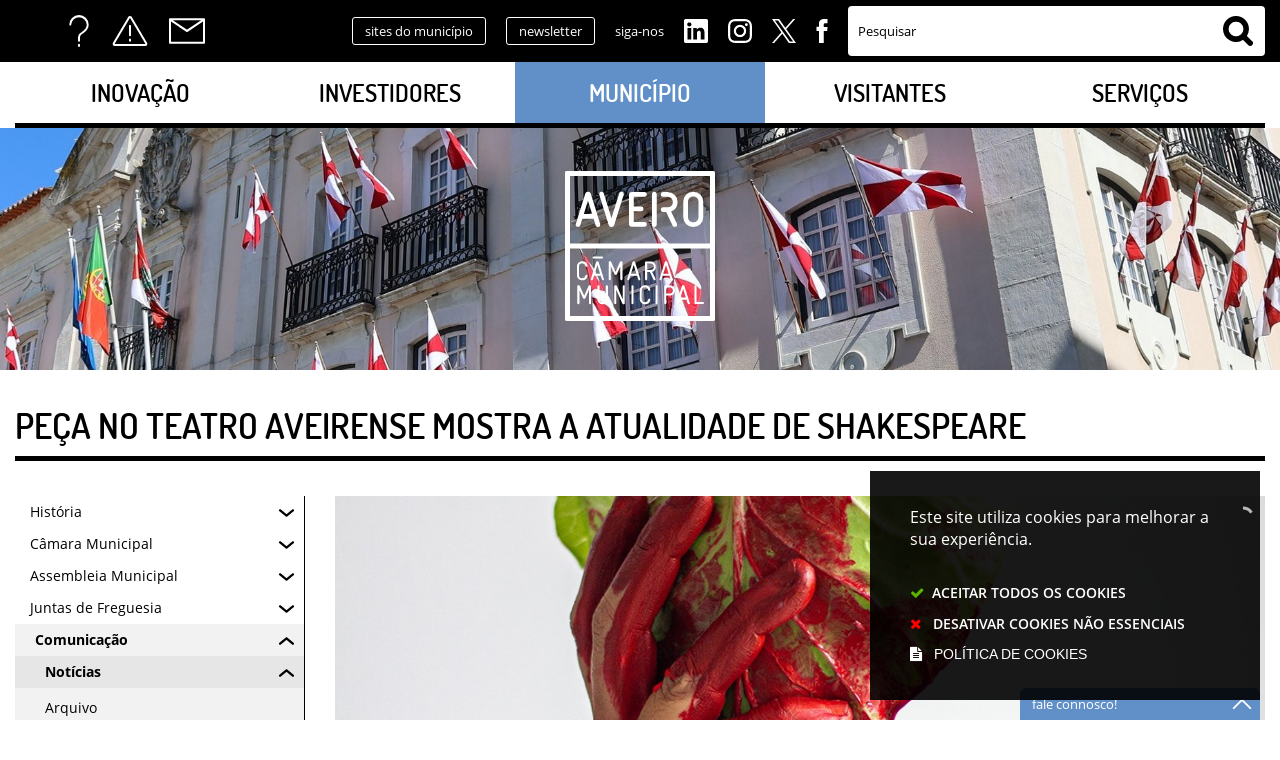

--- FILE ---
content_type: text/html; charset=utf-8
request_url: https://www.cm-aveiro.pt/municipio/comunicacao/noticias/noticia/peca-no-teatro-aveirense-mostra-a-atualidade-de-shakespeare?related_news_list_22_page=10
body_size: 311367
content:
<!DOCTYPE HTML>
<html lang="pt-PT">

<head>
   <title>PEÇA NO TEATRO AVEIRENSE MOSTRA A ATUALIDADE DE SHAKESPEARE | Câmara Municipal de Aveiro</title>
   <link rel="stylesheet" type="text/css" href="/assets/wm-citizen/stylesheets/frontoffice/smile-citizen-2-bd1ee477e9.min.css" media="all">
<link rel="stylesheet" type="text/css" href="/assets/wm-smile/stylesheets/frontoffice/mandatory-aafd8803b7.min.css" media="all"><link rel="stylesheet" type="text/css" href="/assets/wm-smile/stylesheets/frontoffice/mega_search-edbd93863d.min.css" media="all">
<link rel="stylesheet" type="text/css" href="/assets/wm-smile/stylesheets/frontoffice/vendor/superfish-f6f8538a6a.vendor.css" media="all">
<link rel="stylesheet" type="text/css" href="/assets/wm-smile/stylesheets/frontoffice/smile_forms-d6001037a7.min.css" media="all">
<link rel="stylesheet" type="text/css" href="/assets/wm-smile/stylesheets/frontoffice/widgets/wire_forms_submission_renderer-41e5842b6c.min.css" media="all">
<link rel="stylesheet" href="/assets/wm-smile/apps/admin/form-viewer/index.public.css" media="all">

   <meta name="csrf-param" content="authenticity_token" />
<meta name="csrf-token" content="vCQHgoQIYq+GK2jD78T0PUuuIXJFtbzdz6vFxreLxRxqw8sQS8+24vgVibz8vthrLmglYjw+2eEBP+JbPab/nA==" />
  <script src="/assets/wm-smile/javascripts/vendor/smile-frontoffice-4d347401ab.vendor.js"></script>  <script src="/assets/wm-smile/javascripts/frontoffice/smile-fcaf307b9d.min.js"></script>
<script src="/assets/wm-smile/javascripts/frontoffice/mega-search-0be32de85c.min.js"></script>
<script src="/assets/wm-smile/javascripts/vendor/superfish-f90ea9c68f.vendor.js"></script>
<script src="/assets/wm-smile/javascripts/frontoffice/widgets-common-a47f4dcaf6.min.js"></script>
<script src="/assets/wm-smile/javascripts/frontoffice/galleria/galleria-1-c218afcc2e.5.5.min.js"></script>
<script src="https://maps.googleapis.com/maps/api/js?key=AIzaSyANfs3ucgdn0cqcdNvjagModwEYN3BAoN4&"></script>
<script src="/assets/wm-smile/javascripts/frontoffice/map_manager_auto_begin-817d01fadc.min.js"></script>
<script src="/assets/wm-smile/javascripts/i18n-16c1564f97.js"></script>
<script src="/assets/wm-smile/javascripts/translations-755ac67627.js"></script>

   

   <link rel="preload" href="/assets/cmaveiro/cmaveiro/stylesheets/fontface/opensans-light.woff2" as="font" type="font/woff2" crossorigin>
   <link rel="preload" href="/assets/cmaveiro/cmaveiro/stylesheets/fontface/opensans-light.woff" as="font" type="font/woff" crossorigin>
   <link rel="preload" href="/assets/cmaveiro/cmaveiro/stylesheets/fontface/opensans-regular.woff2" as="font" type="font/woff2" crossorigin>
   <link rel="preload" href="/assets/cmaveiro/cmaveiro/stylesheets/fontface/opensans-regular.woff" as="font" type="font/woff" crossorigin>
   <link rel="preload" href="/assets/cmaveiro/cmaveiro/stylesheets/fontface/opensans-semibold.woff2" as="font" type="font/woff2" crossorigin>
   <link rel="preload" href="/assets/cmaveiro/cmaveiro/stylesheets/fontface/opensans-semibold.woff" as="font" type="font/woff" crossorigin>
   <link rel="preload" href="/assets/cmaveiro/cmaveiro/stylesheets/fontface/opensans-bold.woff2" as="font" type="font/woff2" crossorigin>
   <link rel="preload" href="/assets/cmaveiro/cmaveiro/stylesheets/fontface/opensans-bold.woff" as="font" type="font/woff" crossorigin>
   <link rel="preload" href="/assets/cmaveiro/cmaveiro/stylesheets/fontface/opensans-extrabold.woff2" as="font" type="font/woff2" crossorigin>
   <link rel="preload" href="/assets/cmaveiro/cmaveiro/stylesheets/fontface/opensans-extrabold.woff" as="font" type="font/woff" crossorigin>
   <link rel="preload" href="/assets/cmaveiro/cmaveiro/stylesheets/fontface/dosis-light.woff2" as="font" type="font/woff2" crossorigin>
   <link rel="preload" href="/assets/cmaveiro/cmaveiro/stylesheets/fontface/dosis-light.woff" as="font" type="font/woff" crossorigin>
   <link rel="preload" href="/assets/cmaveiro/cmaveiro/stylesheets/fontface/dosis-regular.woff2" as="font" type="font/woff2" crossorigin>
   <link rel="preload" href="/assets/cmaveiro/cmaveiro/stylesheets/fontface/dosis-regular.woff" as="font" type="font/woff" crossorigin>
   <link rel="preload" href="/assets/cmaveiro/cmaveiro/stylesheets/fontface/dosis-semibold.woff2" as="font" type="font/woff2" crossorigin>
   <link rel="preload" href="/assets/cmaveiro/cmaveiro/stylesheets/fontface/dosis-semibold.woff" as="font" type="font/woff" crossorigin>
   <link rel="preload" href="/assets/cmaveiro/cmaveiro/stylesheets/fontface/dosis-bold.woff2" as="font" type="font/woff2" crossorigin>
   <link rel="preload" href="/assets/cmaveiro/cmaveiro/stylesheets/fontface/dosis-bold.woff" as="font" type="font/woff" crossorigin>
   <link rel="preload" href="/assets/cmaveiro/cmaveiro/stylesheets/fontface/dosis-extrabold.woff2" as="font" type="font/woff2" crossorigin>
   <link rel="preload" href="/assets/cmaveiro/cmaveiro/stylesheets/fontface/dosis-extrabold.woff" as="font" type="font/woff" crossorigin>
   <link rel="preload" href="/assets/cmaveiro/cmaveiro/stylesheets/fontface/icons/fontawesome.woff2" as="font" type="font/woff2" crossorigin>
   <link rel="preload" href="/assets/cmaveiro/cmaveiro/stylesheets/fontface/icons/fontawesome.woff" as="font" type="font/woff" crossorigin>

   <link rel="stylesheet" type="text/css" href="/assets/cmaveiro/cmaveiro/stylesheets/caller-c63a32a29c.min.css" media="all">
   <script src="/assets/cmaveiro/cmaveiro/javascripts/theme_utils_interior-dee887ff37.min.js"></script>
   <script src="/assets/cmaveiro/cmaveiro/javascripts/vendor/jquery-d21aab6b53.mmenu.all.min.js"></script><!-- MOBILE MENU -->
   <script src="/assets/cmaveiro/cmaveiro/javascripts/vendor/simpleScrollbar-03808bca29.min.js"></script><!-- Scrollbars Custom -->

   <!-- other included scripts are on the bottom of this page -->

   <link rel="shortcut icon" href="/assets/cmaveiro/cmaveiro/images/favicon.ico" />
   <link rel="apple-touch-icon" href="/assets/cmaveiro/cmaveiro/images/apple-touch-icon.png" />
   <link rel="apple-touch-icon" sizes="57x57" href="/assets/cmaveiro/cmaveiro/images/apple-touch-icon-57x57.png" />
   <link rel="apple-touch-icon" sizes="72x72" href="/assets/cmaveiro/cmaveiro/images/apple-touch-icon-72x72.png" />
   <link rel="apple-touch-icon" sizes="76x76" href="/assets/cmaveiro/cmaveiro/images/apple-touch-icon-76x76.png" />
   <link rel="apple-touch-icon" sizes="114x114" href="/assets/cmaveiro/cmaveiro/images/apple-touch-icon-114x114.png" />
   <link rel="apple-touch-icon" sizes="120x120" href="/assets/cmaveiro/cmaveiro/images/apple-touch-icon-120x120.png" />
   <link rel="apple-touch-icon" sizes="144x144" href="/assets/cmaveiro/cmaveiro/images/apple-touch-icon-144x144.png" />
   <link rel="apple-touch-icon" sizes="152x152" href="/assets/cmaveiro/cmaveiro/images/apple-touch-icon-152x152.png" />

   <meta name="viewport" content="initial-scale=1, width=device-width, maximum-scale=1, minimum-scale=1, user-scalable=yes">

   <!-- NAO APAGAR ISTO -->
    <meta name="keywords" content="">
    
	<link rel="canonical" href="https://www.cm-aveiro.pt/municipio/comunicacao/noticias/noticia/peca-no-teatro-aveirense-mostra-a-atualidade-de-shakespeare">
<meta name="description" content="- Novo espetáculo da companhia Amarelo Silvestre com entrada gratuita -
O Teatro Aveirense recebe no próximo dia 30 de outubro o espetáculo “1/2 ..."/>
<meta name="last_modified_date" content="2021-10-28T09:14:52.972Z"/>
<meta name="content_date" content="2021-10-28T00:00:00.000Z"/>
<meta name="published_at" content="2021-10-28T09:14:52.971Z"/>
<link rel="image_src" href="https://www.cm-aveiro.pt/cmaveiro/uploads/news/image/4650/1_2_kg_de_carne_na_verdade_nao_sei_porque_ando_tao_triste_img611bf58f0f1c2.jpg"/>
<meta name="wm:pagetype" content="news"/>
<meta name="wm:page_id" content="753"/>
<meta property="og:title" content="PEÇA NO TEATRO AVEIRENSE MOSTRA A ATUALIDADE DE SHAKESPEARE" />
<meta property="og:type" content="article" />
<meta property="og:image" content="https://www.cm-aveiro.pt/cmaveiro/uploads/news/image/4650/1_2_kg_de_carne_na_verdade_nao_sei_porque_ando_tao_triste_img611bf58f0f1c2.jpg" />



<meta property="og:url" content="https://www.cm-aveiro.pt/municipio/comunicacao/noticias/noticia/peca-no-teatro-aveirense-mostra-a-atualidade-de-shakespeare?related_news_list_22_page=10" />
<meta property="og:description" content="- Novo espetáculo da companhia Amarelo Silvestre com entrada gratuita -
O Teatro Aveirense recebe no próximo dia 30 de outubro o espetáculo “1/2 ..." />
<meta name="twitter:card" content="summary" />
<meta name="twitter:title" content="PEÇA NO TEATRO AVEIRENSE MOSTRA A ATUALIDADE DE SHAKESPEARE" />
<meta name="twitter:description" content="- Novo espetáculo da companhia Amarelo Silvestre com entrada gratuita -
O Teatro Aveirense recebe no próximo dia 30 de outubro o espetáculo “1/2 ..." />
<meta name="twitter:image" content="https://www.cm-aveiro.pt/cmaveiro/uploads/news/image/4650/1_2_kg_de_carne_na_verdade_nao_sei_porque_ando_tao_triste_img611bf58f0f1c2.jpg" />

<script src="/assets/wm-smile/javascripts/frontoffice/cookiebar/jquery-b75e3684dd.cookiebar.min.js"></script><!-- Google tag (gtag.js) -->
<script async src="https://www.googletagmanager.com/gtag/js?id=G-HD4BTVTNN1"></script>
<script>$(window).on('accepted', checkCookieBarGoogleApi);function checkCookieBarGoogleApi(){if(jQuery.cookieBar && jQuery.cookieBar('cookies')){
  window.dataLayer = window.dataLayer || [];
  function gtag(){dataLayer.push(arguments);}
  gtag('js', new Date());

  gtag('config', 'G-HD4BTVTNN1');
}}checkCookieBarGoogleApi()</script></head>

<body class="interior geral">


   <a href="#accessibilityMainContent" class="hideElement">Passar para o Conteúdo Principal</a>

   <a href="#stickyFooter" title="voltar ao topo da página" class="cd-top">Top</a>

   <div class="mobileMenu"><a href="#menu"><span class="hideElement">menu</span></a><nav id="menu"></nav></div>

   <div id="stickyFooter">
      <section class="topNav grid-container full">
          <div class="grid-container grid-x align-middle">
            <div class="acessos_AREA xxsmall-12 xsmall-6 medium-4 large-2 cell">  
  
<div id="html_block_68" class="widget html_block" data-id="68" data-content_type="HtmlBlock">

  <li class="googleTranslate">
  <div id="google_translate_element"></div>
  <script type="text/javascript">    
    var translate = null;
    function googleTranslateElementInit() {
      translate = googleTranslate = new google.translate.TranslateElement({
        pageLanguage: 'pt',
        includedLanguages: 'pt-PT,es,en,fr,it,de,nl,ru,ja,zh-CN',
        autoDisplay: false,
        layout: google.translate.TranslateElement.InlineLayout.HORIZONTAL
      }, 'google_translate_element');

      fixGoogleAcessibility(googleTranslate);
    }
    $(window).on('load', function(){
      var $head = $(".goog-te-menu-frame").contents().find("head");

      $head.append($("<link/>",
                     { rel: "stylesheet", href: "/cmaveiro/layout/googletranslate.css", type: "text/css" }
                    ));
    })

    function fixGoogleAcessibility(elem) {
      let a = $("#goog-gt-tt .original-text");
      a.removeClass("original-text");
      a = a[0];
      a.innerHTML = '<span class="original-text"></span>';

      $('img[src*="cleardot"]').prop("alt", "Google Clear Dot");
    }
  </script><script type="text/javascript" src="//translate.google.com/translate_a/element.js?cb=googleTranslateElementInit"></script>
</li>
<ul>
  <li><a href="/perguntas-frequentes-67" class="acessosFaqs" title="Perguntas Frequentes">FAQs</a></li>
  <li><a href="/servicos/alertas" class="acessosAlertas" title="Alertas">Alertas</a></li>
  <li><a href="/contactos" class="acessosContactos" title="Contactos">Contactos</a></li>
</ul>

</div>

</div>
            <div class="linksHeader_AREA xxsmall-12 xsmall-6 medium-8 large-6 cell">  
  
<div id="html_block_67" class="widget html_block" data-id="67" data-content_type="HtmlBlock">

  <a class="responsiveNavExpander" href="/">links úteis </a>
<ul class="smokeMirrors">
  <li><a href="/sites-do-municipio" class="button negative">sites do município</a></li>
  <li><a href="/municipio/comunicacao/newsletter" class="button negative">newsletter</a></li>
  <li class="titleSocial">siga-nos</li>
  <li class="linkedinSocial-white"><a href="https://www.linkedin.com/company/municipiodeaveiro/" target="_blank">Linkedin</a></li>
  <li class="instagramSocial-white"><a href="https://www.instagram.com/municipiodeaveiro/" target="_blank">Instagram</a></li>
  <li class="twitterSocial-white"><a href="https://twitter.com/CMAveiro" target="_blank">Twitter</a></li>
  <li class="facebookSocial-white"><a href="http://www.facebook.com/municipiodeaveiro" target="_blank">Facebook</a></li>
</ul>

</div>

</div>
            <div class="search_AREA xxsmall-12 large-4 cell">  
  <div id="mega_search_1" class="widget mega_search" data-id="1" data-content_type="MegaSearch">
  <div class="SearchWrap xsmall-12">
    <div class="home-banner-search" id="home-banner-search">
      <div class="home-search-wrapper" id="home-search-wrapper">
        <div class="mega_pesquisa_search_form" role="search">
          <label class="hidden" for="mega_pesquisa_input_1">
            Pesquisar
          </label>
          <input id="mega_pesquisa_input_1"
            name="search"
            type="search"
            value=""
            data-core="cmaveiro"
            data-wmso_url=""
            data-results_per_page="10"
            data-show_results_from_service_directory="false"
            data-show_results_from_wmso="false"
            data-show_results_from_wm="true"
            data-show_results_from_ai="false"
            data-show_results_from_sites="[&quot;www.cm-aveiro.pt&quot;, &quot;cm-aveiro.pt&quot;, &quot;https://www.cm-aveiro.pt&quot;]"
            data-show_results_from_pa="true"
            data-number_of_questions="3"
            class="mega_pesquisa_input"
            role="searchbox"
            placeholder="Pesquisar">

          <label class="hidden" for="mega_pesquisa_button">
            Pesquisar
          </label>
          <input id="mega_pesquisa_button" name="mega_pesquisa" type="image" src="/s.gif" alt="Pesquisar..." class="mega_pesquisa_button search_button">
        </div>
      </div>
        <div id="search-modal" class="modal" style="">
          <div class="modal-body">
            <div class="home-modal-close-wrapper"><a href="#" id="home-modal-close-button"><span class="icone fecharModal">Fechar</span></a></div>
            <div class="search-home-results-header">

                <div class="home-wm-search-results-header columns">
                  <div class="search-label">Pesquisa Geral</div>
                  <div class="search-home-results-panel home-wm-search-results"></div>
                  <div id="cover-spin"></div>
                </div>
                <div class="home-wmfaqs-search-results-header columns">
                  <div class="search-label">Procedimentos de Ajuda</div>
                  <div class="search-home-results-panel home-wmfaqs-search-results"></div>
                </div>
            </div>
          </div>
        </div>
    </div>
  </div>
    <div id="template_container">

        <script id="wm-search-results-template" type="text/x-handlebars-template">
          {{#if this}}
            <ul class="search-results-buffer" style="display:block">
              {{#each this}}
                <li>
                  <a href="{{url}}" title="{{title.[0]}}">
                    <div class="search-result-title">
                      {{#each title}}
                        {{{.}}}
                      {{/each}}
                    </div>
                    <div class="search-result-snippet">
                      {{#each maincontent}}
                        {{{.}}} ...
                      {{/each}}
                    </div>
                  </a>
                </li>
              {{/each}}
            </ul>

            <ul class="search-results-placeholder">
              <li class="search-page" data-paginator-page="1"></li>
            </ul>
            <div class="paginator page-paginator"></div>
          {{else}}
            <ul class="search-results-placeholder">
              <li class="search-page" data-paginator-page="1">
                <ul class="search-results-buffer">
                  <li class="sem-resultados pages">
                    Sem Resultados
                  </li>
                </ul>
              </li>
            </ul>
          {{/if}}
        </script>



        <script id="wmfaqs-search-results-template" type="text/x-handlebars-template">
          {{#if dados}}
            <ul class="search-results-buffer" style="display:block">
              {{#each dados}}
                <li class="site-help-link">
                  <div class="title" data-id="shl{{id}}"><span class="wmIcon icone colapsed"></span>{{title}}</div>
                  <div class="text" data-id="shl{{id}}" style="display:none">{{{text}}}</div>
                  {{#if more_page_id}}
                    <div class="more-info" data-id="shl{{id}}" style="display:none">
                      <a href="{{url}}">Mais</a>
                    </div>
                  {{/if}}
                  {{#if more_page_url}}
                    <div class="more-info externa" data-id="shl{{id}}" style="display:none">
                      <a href="{{url}}">Mais</a>
                    </div>
                  {{/if}}
                </li>
              {{/each}}
            </ul>

            <ul class="search-results-placeholder site-help-link-list">
              <li class="search-page" data-paginator-page="1"></li>
            </ul>
            <div class="paginator page-paginator"></div>

          {{else}}

            <ul class="search-results-placeholder">
              <li class="search-page" data-paginator-page="1">
                <ul class="search-results-buffer">
                  <li class="sem-resultados site-help-link">
                    Sem Resultados
                  </li>
                </ul>
              </li>
            </ul>

          {{/if}}
        </script>
    </div>
</div>

</div>
          </div>
        </section>
    
        <header class="grid-container full">
          <div class="grid-container">
            <div class="grid-x">
              <div class="menu_AREA show-for-xlarge xxsmall-12 cell">
                <a id="accessibilityMainContent"></a>  
  <div id="horizontal_menu_1" class="widget horizontal_menu" data-id="1" data-content_type="HorizontalMenu">

    <ul class="depth1 ddmenu sf-menu"><li class="depth1 pos_1 first has_descendants"><a href="/inovacao" target="_self" class="depth1 pos_1 first has_descendants"><!--googleoff: all--><p style="display:none" hidden data-nosnippet>6792</p><!--googleon: all--><span>Inovação</span></a><ul class="depth2 "><li class="depth2 pos_1 first "><a href="/inovacao/concurso-aveiro-em-codigo-explora-programa-e-cria" target="_self" class="depth2 pos_1 first " title=""><!--googleoff: all--><p style="display:none" hidden data-nosnippet>4389</p><!--googleon: all--><span>Concurso Aveiro em Código – Explora, Programa e Cria</span></a></li><li class="depth2 pos_2 "><a href="/inovacao/app-aveiro" target="_self" class="depth2 pos_2 "><!--googleoff: all--><p style="display:none" hidden data-nosnippet>3890</p><!--googleon: all--><span>APP Aveiro</span></a></li><li class="depth2 pos_3 "><a href="/inovacao/video" target="_self" class="depth2 pos_3 "><!--googleoff: all--><p style="display:none" hidden data-nosnippet>7819</p><!--googleon: all--><span>Aveiro STEAM City</span></a></li><li class="depth2 pos_4 "><a href="/inovacao/aveiro-tech-week" target="_self" class="depth2 pos_4 " title=""><!--googleoff: all--><p style="display:none" hidden data-nosnippet>2736</p><!--googleon: all--><span>Aveiro Tech Week</span></a></li><li class="depth2 pos_5 has_descendants"><a href="/inovacao/concurso-aveiro-jovem-criador" target="_self" class="depth2 pos_5 has_descendants" title=""><!--googleoff: all--><p style="display:none" hidden data-nosnippet>2422</p><!--googleon: all--><span>Concurso Aveiro Jovem Criador</span></a><ul class="depth3 "><li class="depth3 pos_1 first "><a href="/inovacao/concurso-aveiro-jovem-criador/concurso-aveiro-jovem-criador-2025" target="_self" class="depth3 pos_1 first " title=""><!--googleoff: all--><p style="display:none" hidden data-nosnippet>7147</p><!--googleon: all--><span>Concurso Aveiro Jovem Criador 2025</span></a></li><li class="depth3 pos_2 "><a href="/inovacao/concurso-aveiro-jovem-criador/concurso-aveiro-jovem-criador-2024" target="_self" class="depth3 pos_2 " title=""><!--googleoff: all--><p style="display:none" hidden data-nosnippet>7185</p><!--googleon: all--><span>Concurso Aveiro Jovem Criador 2024</span></a></li><li class="depth3 pos_3 "><a href="/inovacao/concurso-aveiro-jovem-criador-2023/concurso-aveiro-jovem-criador-2023" target="_self" class="depth3 pos_3 " title=""><!--googleoff: all--><p style="display:none" hidden data-nosnippet>9546</p><!--googleon: all--><span>Concurso Aveiro Jovem Criador 2023</span></a></li><li class="depth3 pos_4 has_descendants"><a href="/inovacao/concurso-aveiro-jovem-criador-2023/concurso-aveiro-jovem-criador-2022" target="_self" class="depth3 pos_4 has_descendants" title=""><!--googleoff: all--><p style="display:none" hidden data-nosnippet>7240</p><!--googleon: all--><span>Concurso Aveiro Jovem Criador 2022</span></a><ul class="depth4 "><li class="depth4 pos_1 first "><a href="/inovacao/concurso-aveiro-jovem-criador-2023/concurso-aveiro-jovem-criador-2022/premiados" target="_self" class="depth4 pos_1 first " title=""><!--googleoff: all--><p style="display:none" hidden data-nosnippet>5736</p><!--googleon: all--><span>Premiados</span></a></li><li class="depth4 pos_2 last "><a href="/inovacao/concurso-aveiro-jovem-criador-2023/concurso-aveiro-jovem-criador-2022/galeria" target="_self" class="depth4 pos_2 last " title=""><!--googleoff: all--><p style="display:none" hidden data-nosnippet>2773</p><!--googleon: all--><span>Galeria de Imagens</span></a></li></ul></li><li class="depth3 pos_5 has_descendants"><a href="/inovacao/concurso-aveiro-jovem-criador-2023/concurso-aveiro-jovem-criador-2021" target="_self" class="depth3 pos_5 has_descendants" title=""><!--googleoff: all--><p style="display:none" hidden data-nosnippet>8858</p><!--googleon: all--><span>Concurso Aveiro Jovem Criador 2021</span></a><ul class="depth4 "><li class="depth4 pos_1 first last "><a href="/inovacao/concurso-aveiro-jovem-criador-2023/concurso-aveiro-jovem-criador-2021/galeria" target="_self" class="depth4 pos_1 first last " title=""><!--googleoff: all--><p style="display:none" hidden data-nosnippet>9108</p><!--googleon: all--><span>Premiados</span></a></li></ul></li><li class="depth3 pos_6 "><a href="/inovacao/concurso-aveiro-jovem-criador-2023/galeria" target="_self" class="depth3 pos_6 "><!--googleoff: all--><p style="display:none" hidden data-nosnippet>3550</p><!--googleon: all--><span>Concurso Aveiro Jovem Criador 2019</span></a></li><li class="depth3 pos_7 last "><a href="/inovacao/concurso-aveiro-jovem-criador-2023/galeria-82" target="_self" class="depth3 pos_7 last "><!--googleoff: all--><p style="display:none" hidden data-nosnippet>6747</p><!--googleon: all--><span>Concurso Aveiro Jovem Criador 2018 | Vencedores</span></a></li></ul></li><li class="depth2 pos_6 "><a href="/inovacao/bairro-comercial-digital" target="_self" class="depth2 pos_6 " title=""><!--googleoff: all--><p style="display:none" hidden data-nosnippet>8191</p><!--googleon: all--><span>Bairro Comercial Digital</span></a></li><li class="depth2 pos_7 "><a href="/inovacao/biblioteca-digital-bibria" target="_self" class="depth2 pos_7 "><!--googleoff: all--><p style="display:none" hidden data-nosnippet>3874</p><!--googleon: all--><span>Biblioteca Digital - BibRIA</span></a></li><li class="depth2 pos_8 last "><a href="/inovacao/edupark" target="_self" class="depth2 pos_8 last "><!--googleoff: all--><p style="display:none" hidden data-nosnippet>8058</p><!--googleon: all--><span>EduPark</span></a></li></ul></li><li class="depth1 pos_2 has_descendants"><a href="/investidores" target="_self" class="depth1 pos_2 has_descendants"><!--googleoff: all--><p style="display:none" hidden data-nosnippet>982</p><!--googleon: all--><span>Investidores</span></a><ul class="depth2 "><li class="depth2 pos_1 first "><a href="/investidores/visao-e-estrategia" target="_self" class="depth2 pos_1 first "><!--googleoff: all--><p style="display:none" hidden data-nosnippet>2155</p><!--googleon: all--><span>Visão e Estratégia</span></a></li><li class="depth2 pos_2 "><a href="/investidores/aveiro-parquexpo" target="_self" class="depth2 pos_2 " title=""><!--googleoff: all--><p style="display:none" hidden data-nosnippet>6457</p><!--googleon: all--><span>Aveiro Parquexpo</span></a></li><li class="depth2 pos_3 has_descendants"><a href="/investidores/centro-de-congressos-de-aveiro" target="_self" class="depth2 pos_3 has_descendants"><!--googleoff: all--><p style="display:none" hidden data-nosnippet>898</p><!--googleon: all--><span>Centro de Congressos de Aveiro</span></a><ul class="depth3 "><li class="depth3 pos_1 first "><a href="/investidores/centro-de-congressos-de-aveiro/salas-e-condicoes-tecnicas" target="_self" class="depth3 pos_1 first "><!--googleoff: all--><p style="display:none" hidden data-nosnippet>137</p><!--googleon: all--><span>Salas e condições técnicas</span></a></li><li class="depth3 pos_2 "><a href="/investidores/centro-de-congressos-de-aveiro/galeria-de-imagens" target="_self" class="depth3 pos_2 "><!--googleoff: all--><p style="display:none" hidden data-nosnippet>6846</p><!--googleon: all--><span>Galeria de Imagens</span></a></li><li class="depth3 pos_3 last "><a href="/investidores/centro-de-congressos-de-aveiro/contactos-e-localizacao" target="_self" class="depth3 pos_3 last "><!--googleoff: all--><p style="display:none" hidden data-nosnippet>6847</p><!--googleon: all--><span>Contactos e Localização</span></a></li></ul></li><li class="depth2 pos_4 "><a href="/investidores/dossier-de-informacao-turistica" target="_self" class="depth2 pos_4 " title=""><!--googleoff: all--><p style="display:none" hidden data-nosnippet>2518</p><!--googleon: all--><span>Dossier de Informação Turística</span></a></li><li class="depth2 pos_5 "><a href="/investidores/incubadora-de-empresas" target="_self" class="depth2 pos_5 "><!--googleoff: all--><p style="display:none" hidden data-nosnippet>9131</p><!--googleon: all--><span>Incubadora de Empresas</span></a></li><li class="depth2 pos_6 last "><a href="/investidores/mercados-e-feiras-de-aveiro" target="_self" class="depth2 pos_6 last "><!--googleoff: all--><p style="display:none" hidden data-nosnippet>4402</p><!--googleon: all--><span>Mercados e Feiras de Aveiro</span></a></li></ul></li><li class="depth1 pos_3 selected has_descendants"><a href="/municipio" target="_self" class="depth1 pos_3 selected has_descendants"><!--googleoff: all--><p style="display:none" hidden data-nosnippet>8203</p><!--googleon: all--><span>Município</span></a><ul class="depth2 "><li class="depth2 pos_1 first has_descendants"><a href="/municipio/historia" target="_self" class="depth2 pos_1 first has_descendants"><!--googleoff: all--><p style="display:none" hidden data-nosnippet>1333</p><!--googleon: all--><span>História</span></a><ul class="depth3 "><li class="depth3 pos_1 first "><a href="/municipio/historia/aveiro" target="_self" class="depth3 pos_1 first "><!--googleoff: all--><p style="display:none" hidden data-nosnippet>7519</p><!--googleon: all--><span>Aveiro</span></a></li><li class="depth3 pos_2 "><a href="/municipio/historia/presidentes-da-camara-municipal-de-aveiro" target="_self" class="depth3 pos_2 "><!--googleoff: all--><p style="display:none" hidden data-nosnippet>2555</p><!--googleon: all--><span>Presidentes da Câmara Municipal de Aveiro</span></a></li><li class="depth3 pos_3 "><a href="/municipio/historia/aveiro-em-datas" target="_self" class="depth3 pos_3 "><!--googleoff: all--><p style="display:none" hidden data-nosnippet>9336</p><!--googleon: all--><span>Aveiro em Datas</span></a></li><li class="depth3 pos_4 "><a href="/municipio/historia/armas-da-cidade" target="_self" class="depth3 pos_4 "><!--googleoff: all--><p style="display:none" hidden data-nosnippet>6282</p><!--googleon: all--><span>Armas da Cidade</span></a></li><li class="depth3 pos_5 last "><a href="/municipio/historia/aveirenses-ilustres" target="_self" class="depth3 pos_5 last "><!--googleoff: all--><p style="display:none" hidden data-nosnippet>3591</p><!--googleon: all--><span>Aveirenses Ilustres</span></a></li></ul></li><li class="depth2 pos_2 has_descendants"><a href="/municipio/camara-municipal" target="_self" class="depth2 pos_2 has_descendants"><!--googleoff: all--><p style="display:none" hidden data-nosnippet>2049</p><!--googleon: all--><span>Câmara Municipal</span></a><ul class="depth3 "><li class="depth3 pos_1 first has_descendants"><a href="/pages/2712" target="_self" class="depth3 pos_1 first has_descendants" title=""><!--googleoff: all--><p style="display:none" hidden data-nosnippet>7153</p><!--googleon: all--><span>Mensagem do Presidente</span></a><ul class="depth4 "><li class="depth4 pos_1 first "><a href="/municipio/camara-municipal/mensagem-do-presidente/mensagens-2026" target="_self" class="depth4 pos_1 first " title=""><!--googleoff: all--><p style="display:none" hidden data-nosnippet>5828</p><!--googleon: all--><span>Mensagens 2026</span></a></li><li class="depth4 pos_2 last has_descendants"><a href="/municipio/camara-municipal/mensagem-do-presidente/arquivo" target="_self" class="depth4 pos_2 last has_descendants"><!--googleoff: all--><p style="display:none" hidden data-nosnippet>1768</p><!--googleon: all--><span>Arquivo</span></a><ul class="depth5 "><li class="depth5 pos_1 first "><a href="/municipio/camara-municipal/mensagem-do-presidente/arquivo/mensagens-2025" target="_self" class="depth5 pos_1 first " title=""><!--googleoff: all--><p style="display:none" hidden data-nosnippet>1161</p><!--googleon: all--><span>Mensagens 2025</span></a></li><li class="depth5 pos_2 "><a href="/municipio/camara-municipal/mensagem-do-presidente/arquivo/mensagens-2024" target="_self" class="depth5 pos_2 " title=""><!--googleoff: all--><p style="display:none" hidden data-nosnippet>5437</p><!--googleon: all--><span>Mensagens 2024</span></a></li><li class="depth5 pos_3 "><a href="/municipio/camara-municipal/mensagem-do-presidente/arquivo/mensagens-2023" target="_self" class="depth5 pos_3 " title=""><!--googleoff: all--><p style="display:none" hidden data-nosnippet>4423</p><!--googleon: all--><span>Mensagens 2023</span></a></li><li class="depth5 pos_4 "><a href="/municipio/camara-municipal/mensagem-do-presidente/arquivo/mensagens-2022" target="_self" class="depth5 pos_4 " title=""><!--googleoff: all--><p style="display:none" hidden data-nosnippet>9758</p><!--googleon: all--><span>Mensagens 2022</span></a></li><li class="depth5 pos_5 "><a href="/municipio/camara-municipal/mensagem-do-presidente/arquivo/mensagens-2021" target="_self" class="depth5 pos_5 " title=""><!--googleoff: all--><p style="display:none" hidden data-nosnippet>493</p><!--googleon: all--><span>Mensagens 2021</span></a></li><li class="depth5 pos_6 "><a href="/municipio/camara-municipal/mensagem-do-presidente/arquivo/mensagens-2020" target="_self" class="depth5 pos_6 " title=""><!--googleoff: all--><p style="display:none" hidden data-nosnippet>2982</p><!--googleon: all--><span>Mensagens 2020</span></a></li><li class="depth5 pos_7 "><a href="/municipio/camara-municipal/mensagem-do-presidente/arquivo/mensagens-2019" target="_self" class="depth5 pos_7 "><!--googleoff: all--><p style="display:none" hidden data-nosnippet>963</p><!--googleon: all--><span>Mensagens 2019</span></a></li><li class="depth5 pos_8 "><a href="/municipio/camara-municipal/mensagem-do-presidente/arquivo/mensagens-2018" target="_self" class="depth5 pos_8 "><!--googleoff: all--><p style="display:none" hidden data-nosnippet>2189</p><!--googleon: all--><span>Mensagens 2018</span></a></li><li class="depth5 pos_9 "><a href="/municipio/camara-municipal/mensagem-do-presidente/arquivo/mensagens-2017" target="_self" class="depth5 pos_9 "><!--googleoff: all--><p style="display:none" hidden data-nosnippet>9475</p><!--googleon: all--><span>Mensagens 2017</span></a></li><li class="depth5 pos_10 "><a href="/municipio/camara-municipal/mensagem-do-presidente/arquivo/mensagens-2016" target="_self" class="depth5 pos_10 "><!--googleoff: all--><p style="display:none" hidden data-nosnippet>6247</p><!--googleon: all--><span>Mensagens 2016</span></a></li><li class="depth5 pos_11 "><a href="/municipio/camara-municipal/mensagem-do-presidente/arquivo/mensagens-2015" target="_self" class="depth5 pos_11 "><!--googleoff: all--><p style="display:none" hidden data-nosnippet>4705</p><!--googleon: all--><span>Mensagens 2015</span></a></li><li class="depth5 pos_12 last "><a href="/municipio/camara-municipal/mensagem-do-presidente/arquivo/mensagens-2013-2014" target="_self" class="depth5 pos_12 last "><!--googleoff: all--><p style="display:none" hidden data-nosnippet>7215</p><!--googleon: all--><span>Mensagens 2013 / 2014</span></a></li></ul></li></ul></li><li class="depth3 pos_2 "><a href="/municipio/camara-municipal/composicao-2025-2029" target="_self" class="depth3 pos_2 " title=""><!--googleoff: all--><p style="display:none" hidden data-nosnippet>60</p><!--googleon: all--><span>Composição 2025-2029</span></a></li><li class="depth3 pos_3 has_descendants"><a href="/municipio/camara-municipal/reunioes-de-camara" target="_self" class="depth3 pos_3 has_descendants"><!--googleoff: all--><p style="display:none" hidden data-nosnippet>7030</p><!--googleon: all--><span>Reuniões de Câmara</span></a><ul class="depth4 "><li class="depth4 pos_1 first "><a href="/municipio/camara-municipal/reunioes-de-camara/atas" target="_self" class="depth4 pos_1 first " title=""><!--googleoff: all--><p style="display:none" hidden data-nosnippet>1714</p><!--googleon: all--><span>Atas</span></a></li><li class="depth4 pos_2 last "><a href="/municipio/camara-municipal/reunioes-de-camara/ordem-de-trabalhos" target="_self" class="depth4 pos_2 last " title=""><!--googleoff: all--><p style="display:none" hidden data-nosnippet>8107</p><!--googleon: all--><span>Ordem de Trabalhos</span></a></li></ul></li><li class="depth3 pos_4 last has_descendants"><a href="/municipio/camara-municipal/documentos" target="_self" class="depth3 pos_4 last has_descendants"><!--googleoff: all--><p style="display:none" hidden data-nosnippet>7047</p><!--googleon: all--><span>Documentos</span></a><ul class="depth4 "><li class="depth4 pos_1 first "><a href="/municipio/camara-municipal/documentos/programa-de-ajustamento-municipal" target="_self" class="depth4 pos_1 first " title=""><!--googleoff: all--><p style="display:none" hidden data-nosnippet>7656</p><!--googleon: all--><span>Programa de Ajustamento Municipal</span></a></li><li class="depth4 pos_2 "><a href="/municipio/camara-municipal/documentos/balanco-social" target="_self" class="depth4 pos_2 " title=""><!--googleoff: all--><p style="display:none" hidden data-nosnippet>2367</p><!--googleon: all--><span>Balanço Social</span></a></li><li class="depth4 pos_3 "><a href="/municipio/camara-municipal/documentos/galeria" target="_self" class="depth4 pos_3 " title=""><!--googleoff: all--><p style="display:none" hidden data-nosnippet>9555</p><!--googleon: all--><span>Relatório de Gestão e Prestação de Contas</span></a></li><li class="depth4 pos_4 "><a href="/municipio/camara-municipal/documentos/prestacao-de-contas-consolidadas" target="_self" class="depth4 pos_4 " title=""><!--googleoff: all--><p style="display:none" hidden data-nosnippet>4275</p><!--googleon: all--><span>Prestação de Contas Consolidadas</span></a></li><li class="depth4 pos_5 "><a href="/municipio/camara-municipal/documentos/relacao-de-dividas-a-fornecedores" target="_self" class="depth4 pos_5 " title=""><!--googleoff: all--><p style="display:none" hidden data-nosnippet>2150</p><!--googleon: all--><span>Relação de Dívidas a Fornecedores</span></a></li><li class="depth4 pos_6 "><a href="/municipio/camara-municipal/documentos/relacao-de-dividas-reconhecidas" target="_self" class="depth4 pos_6 " title=""><!--googleoff: all--><p style="display:none" hidden data-nosnippet>1585</p><!--googleon: all--><span>Relação de Dívidas Reconhecidas</span></a></li><li class="depth4 pos_7 "><a href="/municipio/camara-municipal/documentos/estrutura-nuclear-e-flexivel-da-cma" target="_self" class="depth4 pos_7 " title=""><!--googleoff: all--><p style="display:none" hidden data-nosnippet>2199</p><!--googleon: all--><span>Estrutura Nuclear e Flexível da CMA</span></a></li><li class="depth4 pos_8 "><a href="/municipio/camara-municipal/documentos/transportes-publicos" target="_self" class="depth4 pos_8 " title=""><!--googleoff: all--><p style="display:none" hidden data-nosnippet>9706</p><!--googleon: all--><span>Transportes Públicos</span></a></li><li class="depth4 pos_9 has_descendants"><a href="/municipio/camara-municipal/documentos/contratos-programa-e-protocolos-de-cooperacao-financeira" target="_self" class="depth4 pos_9 has_descendants" title=""><!--googleoff: all--><p style="display:none" hidden data-nosnippet>932</p><!--googleon: all--><span>Contratos-Programa e Protocolos de Cooperação Financeira</span></a><ul class="depth5 "><li class="depth5 pos_1 first "><a href="/municipio/camara-municipal/documentos/contratos-programa-e-protocolos-de-cooperacao-financeira/relatorio-pmma" target="_self" class="depth5 pos_1 first " title=""><!--googleoff: all--><p style="display:none" hidden data-nosnippet>4473</p><!--googleon: all--><span>Relatório PMMA</span></a></li><li class="depth5 pos_2 "><a href="/municipio/camara-municipal/documentos/contratos-programa-e-protocolos-de-cooperacao-financeira/contratos-programa-desenvolvimento-desportivo" target="_self" class="depth5 pos_2 " title=""><!--googleoff: all--><p style="display:none" hidden data-nosnippet>8343</p><!--googleon: all--><span>Contratos-Programa Desenvolvimento Desportivo</span></a></li><li class="depth5 pos_3 "><a href="/municipio/camara-municipal/documentos/contratos-programa-e-protocolos-de-cooperacao-financeira/contrato-programa-de-apoio-a-atividade-regular" target="_self" class="depth5 pos_3 " title=""><!--googleoff: all--><p style="display:none" hidden data-nosnippet>7502</p><!--googleon: all--><span>Contrato-Programa de Apoio à Atividade Regular</span></a></li><li class="depth5 pos_4 "><a href="/municipio/camara-municipal/documentos/contratos-programa-e-protocolos-de-cooperacao-financeira/protocolos-de-cooperacao-financeira-para-apoio-ao-investimento" target="_self" class="depth5 pos_4 " title=""><!--googleoff: all--><p style="display:none" hidden data-nosnippet>9754</p><!--googleon: all--><span>Protocolos de Cooperação Financeira para Apoio ao Investimento</span></a></li><li class="depth5 pos_5 "><a href="/municipio/camara-municipal/documentos/contratos-programa-e-protocolos-de-cooperacao-financeira/protocolo-de-cooperacao-financeira-acao-pontual" target="_self" class="depth5 pos_5 " title=""><!--googleoff: all--><p style="display:none" hidden data-nosnippet>8518</p><!--googleon: all--><span> Protocolo de Cooperação Financeira - Ação Pontual</span></a></li><li class="depth5 pos_6 "><a href="/municipio/camara-municipal/documentos/contratos-programa-e-protocolos-de-cooperacao-financeira/protocolo-de-colaboracao-com-as-cooperacoes-de-bombeiros" target="_self" class="depth5 pos_6 " title=""><!--googleoff: all--><p style="display:none" hidden data-nosnippet>8035</p><!--googleon: all--><span>Protocolo de Colaboração com as Cooperações de Bombeiros</span></a></li><li class="depth5 pos_7 last "><a href="/municipio/camara-municipal/documentos/contratos-programa-e-protocolos-de-cooperacao-financeira/contratos-de-cooperacao-financeira-entidades-religiosas" target="_self" class="depth5 pos_7 last " title=""><!--googleoff: all--><p style="display:none" hidden data-nosnippet>4820</p><!--googleon: all--><span>Contratos de Cooperação Financeira - Entidades Religiosas</span></a></li></ul></li><li class="depth4 pos_10 "><a href="/municipio/camara-municipal/documentos/outros-protocolos" target="_self" class="depth4 pos_10 " title=""><!--googleoff: all--><p style="display:none" hidden data-nosnippet>6240</p><!--googleon: all--><span>Outros Protocolos</span></a></li><li class="depth4 pos_11 "><a href="/municipio/camara-municipal/documentos/gops-e-orcamento" target="_self" class="depth4 pos_11 " title=""><!--googleoff: all--><p style="display:none" hidden data-nosnippet>2581</p><!--googleon: all--><span>GOPs e Orçamento</span></a></li><li class="depth4 pos_12 has_descendants"><a href="/municipio/camara-municipal/documentos/juntas-de-freguesia-delegacao-de-competencias" target="_self" class="depth4 pos_12 has_descendants" title=""><!--googleoff: all--><p style="display:none" hidden data-nosnippet>3735</p><!--googleon: all--><span>Juntas de Freguesia | Delegação de Competências</span></a><ul class="depth5 "><li class="depth5 pos_1 first "><a href="/municipio/camara-municipal/documentos/juntas-de-freguesia-delegacao-de-competencias/autos-de-transferencia-de-recursos" target="_self" class="depth5 pos_1 first " title=""><!--googleoff: all--><p style="display:none" hidden data-nosnippet>9252</p><!--googleon: all--><span>Autos de Transferência de Recursos</span></a></li><li class="depth5 pos_2 last "><a href="/municipio/camara-municipal/documentos/juntas-de-freguesia-delegacao-de-competencias/contratos-interadministrativos-de-delegacao-de-competencias" target="_self" class="depth5 pos_2 last " title=""><!--googleoff: all--><p style="display:none" hidden data-nosnippet>7700</p><!--googleon: all--><span> Contratos Interadministrativos de Delegação de Competências</span></a></li></ul></li><li class="depth4 pos_13 "><a href="/municipio/camara-municipal/documentos/legislacao" target="_self" class="depth4 pos_13 " title=""><!--googleoff: all--><p style="display:none" hidden data-nosnippet>254</p><!--googleon: all--><span>Legislação</span></a></li><li class="depth4 pos_14 last "><a href="/municipio/camara-municipal/documentos/subvencoes-publicas" target="_self" class="depth4 pos_14 last " title=""><!--googleoff: all--><p style="display:none" hidden data-nosnippet>2816</p><!--googleon: all--><span>Subvenções Públicas</span></a></li></ul></li></ul></li><li class="depth2 pos_3 has_descendants"><a href="/municipio/assembleia-municipal" target="_self" class="depth2 pos_3 has_descendants"><!--googleoff: all--><p style="display:none" hidden data-nosnippet>9904</p><!--googleon: all--><span>Assembleia Municipal</span></a><ul class="depth3 "><li class="depth3 pos_1 first "><a href="/municipio/assembleia-municipal/mensagem-do-presidente" target="_self" class="depth3 pos_1 first " title=""><!--googleoff: all--><p style="display:none" hidden data-nosnippet>2091</p><!--googleon: all--><span>Mensagem do Presidente</span></a></li><li class="depth3 pos_2 has_descendants"><a href="/municipio/assembleia-municipal/publicitacao-da-sessao" target="_self" class="depth3 pos_2 has_descendants"><!--googleoff: all--><p style="display:none" hidden data-nosnippet>9358</p><!--googleon: all--><span>Publicitação da Sessão</span></a><ul class="depth4 "><li class="depth4 pos_1 first "><a href="/municipio/assembleia-municipal/publicitacao-da-sessao/mandato-2025-2029" target="_self" class="depth4 pos_1 first " title=""><!--googleoff: all--><p style="display:none" hidden data-nosnippet>1782</p><!--googleon: all--><span>Mandato 2025 - 2029</span></a></li><li class="depth4 pos_2 "><a href="/municipio/assembleia-municipal/publicitacao-da-sessao/mandato-2021-2025" target="_self" class="depth4 pos_2 " title=""><!--googleoff: all--><p style="display:none" hidden data-nosnippet>1595</p><!--googleon: all--><span>Mandato 2021 - 2025</span></a></li><li class="depth4 pos_3 last "><a href="/municipio/assembleia-municipal/publicitacao-da-sessao/mandato-2017-2021" target="_self" class="depth4 pos_3 last " title=""><!--googleoff: all--><p style="display:none" hidden data-nosnippet>1607</p><!--googleon: all--><span>Mandato 2017 - 2021</span></a></li></ul></li><li class="depth3 pos_3 "><a href="/municipio/assembleia-municipal/atividade-municipal" target="_self" class="depth3 pos_3 "><!--googleoff: all--><p style="display:none" hidden data-nosnippet>599</p><!--googleon: all--><span>Atividade Municipal</span></a></li><li class="depth3 pos_4 has_descendants"><a href="/municipio/assembleia-municipal/composicao" target="_self" class="depth3 pos_4 has_descendants" title=""><!--googleoff: all--><p style="display:none" hidden data-nosnippet>8124</p><!--googleon: all--><span>Composição</span></a><ul class="depth4 "><li class="depth4 pos_1 first "><a href="/municipio/assembleia-municipal/composicao/mandato-2025-2029" target="_self" class="depth4 pos_1 first " title=""><!--googleoff: all--><p style="display:none" hidden data-nosnippet>9042</p><!--googleon: all--><span>Mandato 2025 - 2029</span></a></li><li class="depth4 pos_2 "><a href="/municipio/assembleia-municipal/composicao/mandato-2021-2025" target="_self" class="depth4 pos_2 " title=""><!--googleoff: all--><p style="display:none" hidden data-nosnippet>2949</p><!--googleon: all--><span>Mandato 2021 - 2025</span></a></li><li class="depth4 pos_3 "><a href="/municipio/assembleia-municipal/composicao/mandato-2017-2021" target="_self" class="depth4 pos_3 " title=""><!--googleoff: all--><p style="display:none" hidden data-nosnippet>1204</p><!--googleon: all--><span>Mandato 2017 - 2021</span></a></li><li class="depth4 pos_4 "><a href="/municipio/assembleia-municipal/composicao/mandato-2013-2017" target="_self" class="depth4 pos_4 "><!--googleoff: all--><p style="display:none" hidden data-nosnippet>1599</p><!--googleon: all--><span>Mandato 2013 - 2017</span></a></li><li class="depth4 pos_5 "><a href="/municipio/assembleia-municipal/composicao/mandato-2009-2013" target="_self" class="depth4 pos_5 "><!--googleoff: all--><p style="display:none" hidden data-nosnippet>4396</p><!--googleon: all--><span>Mandato 2009 - 2013</span></a></li><li class="depth4 pos_6 "><a href="/municipio/assembleia-municipal/composicao/mandato-2005-2009" target="_self" class="depth4 pos_6 "><!--googleoff: all--><p style="display:none" hidden data-nosnippet>6946</p><!--googleon: all--><span>Mandato 2005 - 2009</span></a></li><li class="depth4 pos_7 last "><a href="/municipio/assembleia-municipal/composicao/mandato-2002-2005" target="_self" class="depth4 pos_7 last "><!--googleoff: all--><p style="display:none" hidden data-nosnippet>2912</p><!--googleon: all--><span>Mandato 2002 - 2005</span></a></li></ul></li><li class="depth3 pos_5 "><a href="/municipio/assembleia-municipal/atas-de-assembleia" target="_self" class="depth3 pos_5 "><!--googleoff: all--><p style="display:none" hidden data-nosnippet>3694</p><!--googleon: all--><span>Atas de Assembleia</span></a></li><li class="depth3 pos_6 "><a href="/municipio/assembleia-municipal/regimento" target="_self" class="depth3 pos_6 "><!--googleoff: all--><p style="display:none" hidden data-nosnippet>2799</p><!--googleon: all--><span>Regimento</span></a></li><li class="depth3 pos_7 has_descendants"><a href="/municipio/assembleia-municipal/documentos-de-sessoes" target="_self" class="depth3 pos_7 has_descendants"><!--googleoff: all--><p style="display:none" hidden data-nosnippet>7947</p><!--googleon: all--><span>Documentos de Sessões</span></a></li><li class="depth3 pos_8 "><a href="/municipio/assembleia-municipal/editais" target="_self" class="depth3 pos_8 "><!--googleoff: all--><p style="display:none" hidden data-nosnippet>8334</p><!--googleon: all--><span>Editais</span></a></li><li class="depth3 pos_9 "><a href="/municipio/assembleia-municipal/atendimento-e-contactos" target="_self" class="depth3 pos_9 "><!--googleoff: all--><p style="display:none" hidden data-nosnippet>4395</p><!--googleon: all--><span>Atendimento e Contactos</span></a></li><li class="depth3 pos_10 last "><a href="/municipio/assembleia-municipal/faq-s" target="_self" class="depth3 pos_10 last "><!--googleoff: all--><p style="display:none" hidden data-nosnippet>4043</p><!--googleon: all--><span>FAQ&#39;S</span></a></li></ul></li><li class="depth2 pos_4 has_descendants"><a href="/municipio/juntas-de-freguesia" target="_self" class="depth2 pos_4 has_descendants"><!--googleoff: all--><p style="display:none" hidden data-nosnippet>3922</p><!--googleon: all--><span>Juntas de Freguesia</span></a><ul class="depth3 "><li class="depth3 pos_1 first "><a href="/municipio/juntas-de-freguesia/aradas" target="_self" class="depth3 pos_1 first "><!--googleoff: all--><p style="display:none" hidden data-nosnippet>8261</p><!--googleon: all--><span>Aradas</span></a></li><li class="depth3 pos_2 "><a href="/municipio/juntas-de-freguesia/cacia" target="_self" class="depth3 pos_2 "><!--googleoff: all--><p style="display:none" hidden data-nosnippet>1218</p><!--googleon: all--><span>Cacia</span></a></li><li class="depth3 pos_3 "><a href="/municipio/juntas-de-freguesia/eixo-e-eirol" target="_self" class="depth3 pos_3 "><!--googleoff: all--><p style="display:none" hidden data-nosnippet>2459</p><!--googleon: all--><span>Eixo e Eirol</span></a></li><li class="depth3 pos_4 "><a href="/municipio/juntas-de-freguesia/esgueira" target="_self" class="depth3 pos_4 "><!--googleoff: all--><p style="display:none" hidden data-nosnippet>6979</p><!--googleon: all--><span>Esgueira</span></a></li><li class="depth3 pos_5 "><a href="/municipio/juntas-de-freguesia/gloria-e-vera-cruz" target="_self" class="depth3 pos_5 "><!--googleoff: all--><p style="display:none" hidden data-nosnippet>2324</p><!--googleon: all--><span>Glória e Vera Cruz</span></a></li><li class="depth3 pos_6 "><a href="/municipio/juntas-de-freguesia/oliveirinha" target="_self" class="depth3 pos_6 "><!--googleoff: all--><p style="display:none" hidden data-nosnippet>7477</p><!--googleon: all--><span>Oliveirinha</span></a></li><li class="depth3 pos_7 "><a href="/municipio/juntas-de-freguesia/requeixo-nossa-senhora-de-fatima-e-nariz" target="_self" class="depth3 pos_7 "><!--googleoff: all--><p style="display:none" hidden data-nosnippet>5557</p><!--googleon: all--><span>Requeixo, Nossa Senhora de Fátima e Nariz</span></a></li><li class="depth3 pos_8 "><a href="/municipio/juntas-de-freguesia/santa-joana" target="_self" class="depth3 pos_8 "><!--googleoff: all--><p style="display:none" hidden data-nosnippet>8841</p><!--googleon: all--><span>Santa Joana</span></a></li><li class="depth3 pos_9 "><a href="/municipio/juntas-de-freguesia/sao-bernardo" target="_self" class="depth3 pos_9 "><!--googleoff: all--><p style="display:none" hidden data-nosnippet>2333</p><!--googleon: all--><span>São Bernardo</span></a></li><li class="depth3 pos_10 last "><a href="/municipio/juntas-de-freguesia/sao-jacinto" target="_self" class="depth3 pos_10 last "><!--googleoff: all--><p style="display:none" hidden data-nosnippet>590</p><!--googleon: all--><span>São Jacinto</span></a></li></ul></li><li class="depth2 pos_5 selected has_descendants"><a href="/municipio/comunicacao" target="_self" class="depth2 pos_5 selected has_descendants"><!--googleoff: all--><p style="display:none" hidden data-nosnippet>4573</p><!--googleon: all--><span>Comunicação</span></a><ul class="depth3 "><li class="depth3 pos_1 first selected selected_descendant has_descendants"><a href="/municipio/comunicacao/noticias" target="_self" class="depth3 pos_1 first selected selected_descendant has_descendants"><!--googleoff: all--><p style="display:none" hidden data-nosnippet>1073</p><!--googleon: all--><span>Notícias</span></a><ul class="depth4 "><li class="depth4 pos_1 first last "><a href="/municipio/comunicacao/noticias/arquivo" target="_self" class="depth4 pos_1 first last "><!--googleoff: all--><p style="display:none" hidden data-nosnippet>9774</p><!--googleon: all--><span>Arquivo</span></a></li></ul></li><li class="depth3 pos_2 "><a href="/municipio/comunicacao/notas-de-imprensa" target="_self" class="depth3 pos_2 "><!--googleoff: all--><p style="display:none" hidden data-nosnippet>6742</p><!--googleon: all--><span>Notas de Imprensa</span></a></li><li class="depth3 pos_3 "><a href="/municipio/comunicacao/documentos" target="_self" class="depth3 pos_3 " title=""><!--googleoff: all--><p style="display:none" hidden data-nosnippet>7131</p><!--googleon: all--><span>Documentos</span></a></li><li class="depth3 pos_4 "><a href="/municipio/comunicacao/identidade-grafica" target="_self" class="depth3 pos_4 "><!--googleoff: all--><p style="display:none" hidden data-nosnippet>2626</p><!--googleon: all--><span>Identidade Gráfica</span></a></li><li class="depth3 pos_5 has_descendants"><a href="/municipio/comunicacao/publicacoes-municipais" target="_self" class="depth3 pos_5 has_descendants"><!--googleoff: all--><p style="display:none" hidden data-nosnippet>3128</p><!--googleon: all--><span>Publicações Municipais</span></a><ul class="depth4 "><li class="depth4 pos_1 first "><a href="/municipio/comunicacao/publicacoes-municipais/boletim-municipal" target="_self" class="depth4 pos_1 first "><!--googleoff: all--><p style="display:none" hidden data-nosnippet>3537</p><!--googleon: all--><span>Boletim Municipal</span></a></li><li class="depth4 pos_2 "><a href="/municipio/comunicacao/publicacoes-municipais/aveiro-on" target="_self" class="depth4 pos_2 " title=""><!--googleoff: all--><p style="display:none" hidden data-nosnippet>4628</p><!--googleon: all--><span>Aveiro On</span></a></li><li class="depth4 pos_3 has_descendants"><a href="/municipio/comunicacao/publicacoes-municipais/agenda-ta" target="_self" class="depth4 pos_3 has_descendants"><!--googleoff: all--><p style="display:none" hidden data-nosnippet>4999</p><!--googleon: all--><span>Agenda TA</span></a><ul class="depth5 "><li class="depth5 pos_1 first last "><a href="/municipio/comunicacao/publicacoes-municipais/agenda-ta/arquivo" target="_self" class="depth5 pos_1 first last "><!--googleoff: all--><p style="display:none" hidden data-nosnippet>8641</p><!--googleon: all--><span>Arquivo</span></a></li></ul></li><li class="depth4 pos_4 "><a href="/municipio/comunicacao/publicacoes-municipais/agenda-aveiro-2024" target="_self" class="depth4 pos_4 " title=""><!--googleoff: all--><p style="display:none" hidden data-nosnippet>234</p><!--googleon: all--><span>Agenda Aveiro 2024</span></a></li><li class="depth4 pos_5 "><a href="/municipio/comunicacao/publicacoes-municipais/boas-festas-em-aveiro" target="_self" class="depth4 pos_5 " title=""><!--googleoff: all--><p style="display:none" hidden data-nosnippet>6183</p><!--googleon: all--><span>Boas Festas em Aveiro</span></a></li><li class="depth4 pos_6 last "><a href="/municipio/comunicacao/publicacoes-municipais/aveiro-eventos" target="_self" class="depth4 pos_6 last " title=""><!--googleoff: all--><p style="display:none" hidden data-nosnippet>626</p><!--googleon: all--><span>Aveiro Eventos</span></a></li></ul></li><li class="depth3 pos_6 "><a href="/municipio/comunicacao/multimedia" target="_self" class="depth3 pos_6 " title=""><!--googleoff: all--><p style="display:none" hidden data-nosnippet>4329</p><!--googleon: all--><span>Multimédia</span></a></li><li class="depth3 pos_7 "><a href="/municipio/comunicacao/newsletter" target="_self" class="depth3 pos_7 "><!--googleoff: all--><p style="display:none" hidden data-nosnippet>9756</p><!--googleon: all--><span>Newsletter</span></a></li><li class="depth3 pos_8 "><a href="/municipio/comunicacao/avisos" target="_self" class="depth3 pos_8 "><!--googleoff: all--><p style="display:none" hidden data-nosnippet>7756</p><!--googleon: all--><span>Avisos</span></a></li><li class="depth3 pos_9 has_descendants"><a href="/municipio/comunicacao/covid-19" target="_self" class="depth3 pos_9 has_descendants"><!--googleoff: all--><p style="display:none" hidden data-nosnippet>9848</p><!--googleon: all--><span>Covid-19</span></a><ul class="depth4 "><li class="depth4 pos_1 first "><a href="https://covid19.cm-aveiro.pt/" target="_blank" class="depth4 pos_1 first " title=""><!--googleoff: all--><p style="display:none" hidden data-nosnippet>2994</p><!--googleon: all--><span>Portal Covid</span></a></li><li class="depth4 pos_2 "><a href="/municipio/comunicacao/covid-19/entregas-ao-domicilio-mercados" target="_self" class="depth4 pos_2 " title=""><!--googleoff: all--><p style="display:none" hidden data-nosnippet>4109</p><!--googleon: all--><span>Entregas ao Domicílio | Mercados</span></a></li><li class="depth4 pos_3 "><a href="/municipio/comunicacao/covid-19/take-away-mercados" target="_self" class="depth4 pos_3 " title=""><!--googleoff: all--><p style="display:none" hidden data-nosnippet>3802</p><!--googleon: all--><span>Take Away | Mercados</span></a></li><li class="depth4 pos_4 "><a href="/municipio/comunicacao/covid-19/medidas-de-apoio" target="_self" class="depth4 pos_4 " title=""><!--googleoff: all--><p style="display:none" hidden data-nosnippet>6</p><!--googleon: all--><span>Medidas de Apoio</span></a></li><li class="depth4 pos_5 last "><a href="/municipio/comunicacao/covid-19/horarios-de-funcionamento-de-estabelecimentos" target="_self" class="depth4 pos_5 last " title=""><!--googleoff: all--><p style="display:none" hidden data-nosnippet>3669</p><!--googleon: all--><span>Horários de Funcionamento de Estabelecimentos</span></a></li></ul></li><li class="depth3 pos_10 last has_descendants"><a href="/municipio/comunicacao/obras-municipais" target="_self" class="depth3 pos_10 last has_descendants"><!--googleoff: all--><p style="display:none" hidden data-nosnippet>6949</p><!--googleon: all--><span>Obras Municipais</span></a><ul class="depth4 "><li class="depth4 pos_1 first last "><a href="/municipio/comunicacao/obras-municipais/mapa-de-obras" target="_self" class="depth4 pos_1 first last " title=""><!--googleoff: all--><p style="display:none" hidden data-nosnippet>524</p><!--googleon: all--><span>Mapa de Obras</span></a></li></ul></li></ul></li><li class="depth2 pos_6 has_descendants"><a href="/municipio/cooperacao-internacional" target="_self" class="depth2 pos_6 has_descendants"><!--googleoff: all--><p style="display:none" hidden data-nosnippet>9160</p><!--googleon: all--><span>Cooperação Internacional</span></a><ul class="depth3 "><li class="depth3 pos_1 first "><a href="/municipio/cooperacao-internacional/geminacoes-e-acordos-de-cooperacao" target="_self" class="depth3 pos_1 first "><!--googleoff: all--><p style="display:none" hidden data-nosnippet>6752</p><!--googleon: all--><span>Geminações e Acordos de Cooperação</span></a></li><li class="depth3 pos_2 last "><a href="/municipio/cooperacao-internacional/cidades" target="_self" class="depth3 pos_2 last "><!--googleoff: all--><p style="display:none" hidden data-nosnippet>8276</p><!--googleon: all--><span>Cidades</span></a></li></ul></li><li class="depth2 pos_7 has_descendants"><a href="/servicos/associacoes" target="_self" class="depth2 pos_7 has_descendants"><!--googleoff: all--><p style="display:none" hidden data-nosnippet>7372</p><!--googleon: all--><span>Associações</span></a><ul class="depth3 "><li class="depth3 pos_1 first "><a href="/servicos/associacoes/agrupamentos-de-escuteiros" target="_self" class="depth3 pos_1 first "><!--googleoff: all--><p style="display:none" hidden data-nosnippet>1457</p><!--googleon: all--><span>Agrupamentos de Escuteiros</span></a></li><li class="depth3 pos_2 "><a href="/servicos/associacoes/associacoes-ambientais" target="_self" class="depth3 pos_2 "><!--googleoff: all--><p style="display:none" hidden data-nosnippet>5960</p><!--googleon: all--><span>Associações Ambientais</span></a></li><li class="depth3 pos_3 "><a href="/servicos/associacoes/associacoes-culturais" target="_self" class="depth3 pos_3 "><!--googleoff: all--><p style="display:none" hidden data-nosnippet>4123</p><!--googleon: all--><span>Associações Culturais</span></a></li><li class="depth3 pos_4 "><a href="/servicos/associacoes/associacoes-de-pais" target="_self" class="depth3 pos_4 "><!--googleoff: all--><p style="display:none" hidden data-nosnippet>2072</p><!--googleon: all--><span>Associações de Pais</span></a></li><li class="depth3 pos_5 "><a href="/servicos/associacoes/associacoes-desportivas" target="_self" class="depth3 pos_5 "><!--googleoff: all--><p style="display:none" hidden data-nosnippet>2375</p><!--googleon: all--><span>Associações Desportivas</span></a></li><li class="depth3 pos_6 "><a href="/servicos/associacoes/associacoes-regionais-distritais" target="_self" class="depth3 pos_6 "><!--googleoff: all--><p style="display:none" hidden data-nosnippet>1626</p><!--googleon: all--><span>Associações Regionais / Distritais</span></a></li><li class="depth3 pos_7 "><a href="/servicos/associacoes/associacoes-juvenis" target="_self" class="depth3 pos_7 "><!--googleoff: all--><p style="display:none" hidden data-nosnippet>7455</p><!--googleon: all--><span>Associações Juvenis</span></a></li><li class="depth3 pos_8 "><a href="/municipio/associacoes/associacoes-de-cariz-social" target="_self" class="depth3 pos_8 "><!--googleoff: all--><p style="display:none" hidden data-nosnippet>7297</p><!--googleon: all--><span>Associações de Cariz Social</span></a></li><li class="depth3 pos_9 "><a href="/municipio/associacoes/associacoes-seniores" target="_self" class="depth3 pos_9 " title=""><!--googleoff: all--><p style="display:none" hidden data-nosnippet>6474</p><!--googleon: all--><span>Associações Seniores</span></a></li><li class="depth3 pos_10 "><a href="/municipio/associacoes/associacoes-socioprofissionais" target="_self" class="depth3 pos_10 "><!--googleoff: all--><p style="display:none" hidden data-nosnippet>7731</p><!--googleon: all--><span>Associações Socioprofissionais</span></a></li><li class="depth3 pos_11 last "><a href="/servicos/associacoes/juventudes-partidarias" target="_self" class="depth3 pos_11 last "><!--googleoff: all--><p style="display:none" hidden data-nosnippet>9400</p><!--googleon: all--><span>Juventudes Partidárias</span></a></li></ul></li><li class="depth2 pos_8 has_descendants"><a href="/municipio/recursos-humanos" target="_self" class="depth2 pos_8 has_descendants"><!--googleoff: all--><p style="display:none" hidden data-nosnippet>8786</p><!--googleon: all--><span>Recursos Humanos</span></a><ul class="depth3 "><li class="depth3 pos_1 first has_descendants"><a href="/municipio/recursos-humanos/procedimentos-concursais" target="_self" class="depth3 pos_1 first has_descendants" title=""><!--googleoff: all--><p style="display:none" hidden data-nosnippet>7079</p><!--googleon: all--><span>Procedimentos Concursais</span></a><ul class="depth4 "><li class="depth4 pos_1 first "><a href="/municipio/recursos-humanos/procedimentos-concursais/procedimento-de-recrutamento-atividade-de-guarda-noturno" target="_self" class="depth4 pos_1 first " title=""><!--googleoff: all--><p style="display:none" hidden data-nosnippet>2265</p><!--googleon: all--><span>Procedimento de recrutamento - Atividade de guarda-noturno</span></a></li><li class="depth4 pos_2 "><a href="/municipio/recursos-humanos/procedimentos-concursais1/processos-de-recrutamento-concluidos" target="_self" class="depth4 pos_2 " title=""><!--googleoff: all--><p style="display:none" hidden data-nosnippet>9272</p><!--googleon: all--><span>Processos de Recrutamento Concluídos</span></a></li><li class="depth4 pos_3 "><a href="/municipio/recursos-humanos/procedimentos-concursais/procedimentos-de-recrutamento-ativos" target="_self" class="depth4 pos_3 " title=""><!--googleoff: all--><p style="display:none" hidden data-nosnippet>7805</p><!--googleon: all--><span>Procedimentos de Recrutamento Ativos</span></a></li><li class="depth4 pos_4 last "><a href="/municipio/recursos-humanos/procedimentos-concursais/procedimentos-recrutamento-curso" target="_self" class="depth4 pos_4 last " title=""><!--googleoff: all--><p style="display:none" hidden data-nosnippet>5826</p><!--googleon: all--><span>Procedimentos Recrutamento Curso</span></a></li></ul></li><li class="depth3 pos_2 "><a href="/municipio/recursos-humanos/delegacao-e-subdelegacao-de-competencias" target="_self" class="depth3 pos_2 " title=""><!--googleoff: all--><p style="display:none" hidden data-nosnippet>9787</p><!--googleon: all--><span>Delegação e Subdelegação de Competências</span></a></li><li class="depth3 pos_3 last "><a href="/municipio/recursos-humanos/codigo-de-conduta-e-prevencao-e-combate-a-discriminacao-ao-assedio-e-a-violencia-no-trabalho" target="_self" class="depth3 pos_3 last " title=""><!--googleoff: all--><p style="display:none" hidden data-nosnippet>7089</p><!--googleon: all--><span>Código de Conduta e Prevenção e Combate à Discriminação, ao Assédio e à Violência no Trabalho</span></a></li></ul></li><li class="depth2 pos_9 has_descendants"><a href="/municipio/projetos" target="_self" class="depth2 pos_9 has_descendants" title=""><!--googleoff: all--><p style="display:none" hidden data-nosnippet>816</p><!--googleon: all--><span>Projetos</span></a><ul class="depth3 "><li class="depth3 pos_1 first "><a href="/municipio/projetos/projetos-cofinanciados" target="_self" class="depth3 pos_1 first " title=""><!--googleoff: all--><p style="display:none" hidden data-nosnippet>5310</p><!--googleon: all--><span>Projetos Cofinanciados</span></a></li><li class="depth3 pos_2 has_descendants"><a href="/municipio/projetos/opad" target="_self" class="depth3 pos_2 has_descendants" title=""><!--googleoff: all--><p style="display:none" hidden data-nosnippet>8584</p><!--googleon: all--><span>OPAD</span></a><ul class="depth4 "><li class="depth4 pos_1 first "><a href="/municipio/projetos/opad/projetos-executados-34" target="_self" class="depth4 pos_1 first " title=""><!--googleoff: all--><p style="display:none" hidden data-nosnippet>4133</p><!--googleon: all--><span>Projetos Executados</span></a></li><li class="depth4 pos_2 last "><a href="/municipio/projetos/opad/projetos-em-execucao-8" target="_self" class="depth4 pos_2 last " title=""><!--googleoff: all--><p style="display:none" hidden data-nosnippet>5003</p><!--googleon: all--><span>Projetos em Execução</span></a></li></ul></li><li class="depth3 pos_3 has_descendants"><a href="/municipio/projetos/peduca" target="_self" class="depth3 pos_3 has_descendants"><!--googleoff: all--><p style="display:none" hidden data-nosnippet>8147</p><!--googleon: all--><span>PEDUCA</span></a><ul class="depth4 "><li class="depth4 pos_1 first "><a href="/inovacao/peduca/mensagem-do-presidente" target="_self" class="depth4 pos_1 first "><!--googleoff: all--><p style="display:none" hidden data-nosnippet>9764</p><!--googleon: all--><span>Mensagem do Presidente</span></a></li><li class="depth4 pos_2 "><a href="/inovacao/peduca/noticias" target="_self" class="depth4 pos_2 "><!--googleoff: all--><p style="display:none" hidden data-nosnippet>5191</p><!--googleon: all--><span>Notícias</span></a></li><li class="depth4 pos_3 has_descendants"><a href="/inovacao/peduca/quadro-de-investimentos" target="_self" class="depth4 pos_3 has_descendants"><!--googleoff: all--><p style="display:none" hidden data-nosnippet>5105</p><!--googleon: all--><span>Quadro de Investimentos</span></a><ul class="depth5 "><li class="depth5 pos_1 first "><a href="/inovacao/peduca/quadro-de-investimentos/paru" target="_self" class="depth5 pos_1 first "><!--googleoff: all--><p style="display:none" hidden data-nosnippet>796</p><!--googleon: all--><span>PARU</span></a></li><li class="depth5 pos_2 "><a href="/inovacao/peduca/quadro-de-investimentos/paicd" target="_self" class="depth5 pos_2 "><!--googleoff: all--><p style="display:none" hidden data-nosnippet>1115</p><!--googleon: all--><span>PAICD</span></a></li><li class="depth5 pos_3 last "><a href="/inovacao/peduca/quadro-de-investimentos/pmusa" target="_self" class="depth5 pos_3 last "><!--googleoff: all--><p style="display:none" hidden data-nosnippet>2462</p><!--googleon: all--><span>PMUSA</span></a></li></ul></li><li class="depth4 pos_4 "><a href="/servicos/planeamento/planeamento-territorial/aru-oru-peru" target="_self" class="depth4 pos_4 "><!--googleoff: all--><p style="display:none" hidden data-nosnippet>4208</p><!--googleon: all--><span>ARU</span></a></li><li class="depth4 pos_5 has_descendants"><a href="/inovacao/peduca/beneficios-fiscais-e-outros-apoios" target="_self" class="depth4 pos_5 has_descendants"><!--googleoff: all--><p style="display:none" hidden data-nosnippet>7288</p><!--googleon: all--><span>Benefícios Fiscais e Outros Apoios</span></a><ul class="depth5 "><li class="depth5 pos_1 first "><a href="/inovacao/peduca/beneficios-fiscais-e-outros-apoios/natureza-fiscal" target="_self" class="depth5 pos_1 first "><!--googleoff: all--><p style="display:none" hidden data-nosnippet>7248</p><!--googleon: all--><span>Natureza Fiscal</span></a></li><li class="depth5 pos_2 "><a href="/inovacao/peduca/beneficios-fiscais-e-outros-apoios/natureza-administrativa" target="_self" class="depth5 pos_2 "><!--googleoff: all--><p style="display:none" hidden data-nosnippet>6123</p><!--googleon: all--><span>Natureza Administrativa</span></a></li><li class="depth5 pos_3 last "><a href="/inovacao/peduca/beneficios-fiscais-e-outros-apoios/instrumentos-financeiros" target="_self" class="depth5 pos_3 last "><!--googleoff: all--><p style="display:none" hidden data-nosnippet>489</p><!--googleon: all--><span>Instrumentos Financeiros</span></a></li></ul></li><li class="depth4 pos_6 "><a href="/inovacao/peduca/faqs" target="_self" class="depth4 pos_6 "><!--googleoff: all--><p style="display:none" hidden data-nosnippet>6422</p><!--googleon: all--><span>FAQs</span></a></li><li class="depth4 pos_7 "><a href="/inovacao/peduca/contactos" target="_self" class="depth4 pos_7 "><!--googleoff: all--><p style="display:none" hidden data-nosnippet>9528</p><!--googleon: all--><span>Contactos</span></a></li><li class="depth4 pos_8 last has_descendants"><a href="/inovacao/peduca/semana-peduca-aveiro-2030" target="_self" class="depth4 pos_8 last has_descendants" title=""><!--googleoff: all--><p style="display:none" hidden data-nosnippet>3767</p><!--googleon: all--><span>Semana PEDUCA &amp; AVEIRO 2030</span></a><ul class="depth5 "><li class="depth5 pos_1 first last "><a href="/inovacao/peduca/semana-peduca-aveiro-2030/programa-21-marco-aveiro" target="_self" class="depth5 pos_1 first last " title=""><!--googleoff: all--><p style="display:none" hidden data-nosnippet>4570</p><!--googleon: all--><span>Programa 21 março | Aveiro</span></a></li></ul></li></ul></li><li class="depth3 pos_4 last has_descendants"><a href="/municipio/projetos/projeto-descobrir-e-experienciar-novos-territorios" target="_self" class="depth3 pos_4 last has_descendants" title=""><!--googleoff: all--><p style="display:none" hidden data-nosnippet>6134</p><!--googleon: all--><span>Projeto “Descobrir e Experienciar Novos Territórios”</span></a><ul class="depth4 "><li class="depth4 pos_1 first "><a href="/inovacao/projeto-descobrir-e-experienciar-novos-territorios/open-call-provocar-a-paisagem" target="_self" class="depth4 pos_1 first " title=""><!--googleoff: all--><p style="display:none" hidden data-nosnippet>6088</p><!--googleon: all--><span>Open Call | Provocar a Paisagem</span></a></li><li class="depth4 pos_2 "><a href="/inovacao/projeto-descobrir-e-experienciar-novos-territorios/open-call-a-arte-do-azulejo" target="_self" class="depth4 pos_2 " title=""><!--googleoff: all--><p style="display:none" hidden data-nosnippet>4705</p><!--googleon: all--><span>Open Call | A Arte do Azulejo</span></a></li><li class="depth4 pos_3 "><a href="/inovacao/projeto-descobrir-e-experienciar-novos-territorios/projeto-bom-dia-ceramica-ceramic-street-fest" target="_self" class="depth4 pos_3 " title=""><!--googleoff: all--><p style="display:none" hidden data-nosnippet>5294</p><!--googleon: all--><span>Projeto &quot;Bom Dia Cerâmica&quot; | Ceramic Street Fest</span></a></li><li class="depth4 pos_4 "><a href="/inovacao/projeto-descobrir-e-experienciar-novos-territorios/visita-dancada-o-meu-jardim" target="_self" class="depth4 pos_4 " title=""><!--googleoff: all--><p style="display:none" hidden data-nosnippet>9061</p><!--googleon: all--><span>Visita Dançada &quot;O meu Jardim&quot;</span></a></li><li class="depth4 pos_5 "><a href="/inovacao/projeto-descobrir-e-experienciar-novos-territorios/instalacao-artistica-nova-dimensao-visual" target="_self" class="depth4 pos_5 " title=""><!--googleoff: all--><p style="display:none" hidden data-nosnippet>2613</p><!--googleon: all--><span>Instalação Artística &quot;Nova Dimensão Visual&quot;</span></a></li><li class="depth4 pos_6 last "><a href="/inovacao/projeto-descobrir-e-experienciar-novos-territorios/laboratorio-de-rua" target="_self" class="depth4 pos_6 last " title=""><!--googleoff: all--><p style="display:none" hidden data-nosnippet>5506</p><!--googleon: all--><span>Laboratório de Rua</span></a></li></ul></li></ul></li><li class="depth2 pos_10 last has_descendants"><a href="/municipio/eleicoes" target="_self" class="depth2 pos_10 last has_descendants" title=""><!--googleoff: all--><p style="display:none" hidden data-nosnippet>4453</p><!--googleon: all--><span>Eleições</span></a><ul class="depth3 "><li class="depth3 pos_1 first "><a href="/municipio/eleicoes/eleicao-presidente-da-republica-2026" target="_self" class="depth3 pos_1 first " title=""><!--googleoff: all--><p style="display:none" hidden data-nosnippet>2874</p><!--googleon: all--><span>Eleição Presidente da República 2026</span></a></li><li class="depth3 pos_2 "><a href="/municipio/eleicoes/eleicoes-autarquicas-2025" target="_self" class="depth3 pos_2 " title=""><!--googleoff: all--><p style="display:none" hidden data-nosnippet>9398</p><!--googleon: all--><span>Eleições Autárquicas 2025</span></a></li><li class="depth3 pos_3 last "><a href="/municipio/eleicoes/eleicoes-legislativas-2025" target="_self" class="depth3 pos_3 last " title=""><!--googleoff: all--><p style="display:none" hidden data-nosnippet>2286</p><!--googleon: all--><span>Eleições Legislativas 2025</span></a></li></ul></li></ul></li><li class="depth1 pos_4 has_descendants"><a href="/visitantes" target="_self" class="depth1 pos_4 has_descendants"><!--googleoff: all--><p style="display:none" hidden data-nosnippet>2968</p><!--googleon: all--><span>Visitantes</span></a><ul class="depth2 "><li class="depth2 pos_1 first "><a href="/visitantes/mapa-da-cidade" target="_self" class="depth2 pos_1 first "><!--googleoff: all--><p style="display:none" hidden data-nosnippet>1992</p><!--googleon: all--><span>Mapa da Cidade</span></a></li><li class="depth2 pos_2 "><a href="/visitantes/agenda-aveiro" target="_self" class="depth2 pos_2 "><!--googleoff: all--><p style="display:none" hidden data-nosnippet>3288</p><!--googleon: all--><span>Agenda Aveiro</span></a></li><li class="depth2 pos_3 has_descendants"><a href="/visitantes/eventos" target="_self" class="depth2 pos_3 has_descendants" title=""><!--googleoff: all--><p style="display:none" hidden data-nosnippet>6641</p><!--googleon: all--><span>Eventos</span></a><ul class="depth3 "><li class="depth3 pos_1 first has_descendants"><a href="/visitantes/eventos/boas-festas-em-aveiro" target="_self" class="depth3 pos_1 first has_descendants" title=""><!--googleoff: all--><p style="display:none" hidden data-nosnippet>6286</p><!--googleon: all--><span>Boas Festas em Aveiro</span></a><ul class="depth4 "><li class="depth4 pos_1 first has_descendants"><a href="/visitantes/eventos/boas-festas-em-aveiro/boas-festas-em-aveiro-2025" target="_self" class="depth4 pos_1 first has_descendants" title=""><!--googleoff: all--><p style="display:none" hidden data-nosnippet>2898</p><!--googleon: all--><span>Boas Festas em Aveiro 2025</span></a><ul class="depth5 "><li class="depth5 pos_1 first "><a href="/visitantes/eventos/boas-festas-em-aveiro/boas-festas-em-aveiro-2025/concertos-de-natal" target="_self" class="depth5 pos_1 first " title=""><!--googleoff: all--><p style="display:none" hidden data-nosnippet>8478</p><!--googleon: all--><span>Concertos de Natal</span></a></li><li class="depth5 pos_2 "><a href="/visitantes/eventos/boas-festas-em-aveiro/boas-festas-em-aveiro-2025/oficina-do-pai-natal" target="_self" class="depth5 pos_2 " title=""><!--googleoff: all--><p style="display:none" hidden data-nosnippet>871</p><!--googleon: all--><span>Oficina do Pai Natal</span></a></li><li class="depth5 pos_3 "><a href="/visitantes/eventos/boas-festas-em-aveiro/boas-festas-em-aveiro-2025/video-mapping" target="_self" class="depth5 pos_3 " title=""><!--googleoff: all--><p style="display:none" hidden data-nosnippet>7999</p><!--googleon: all--><span>Vídeo Mapping</span></a></li><li class="depth5 pos_4 "><a href="/visitantes/eventos/boas-festas-em-aveiro/boas-festas-em-aveiro-2025/artes-de-rua" target="_self" class="depth5 pos_4 " title=""><!--googleoff: all--><p style="display:none" hidden data-nosnippet>8489</p><!--googleon: all--><span>Artes de Rua</span></a></li><li class="depth5 pos_5 "><a href="/visitantes/eventos/boas-festas-em-aveiro/boas-festas-em-aveiro-2025/aveiro-em-familia" target="_self" class="depth5 pos_5 " title=""><!--googleoff: all--><p style="display:none" hidden data-nosnippet>3585</p><!--googleon: all--><span>Aveiro em Família</span></a></li><li class="depth5 pos_6 "><a href="/visitantes/eventos/boas-festas-em-aveiro/boas-festas-em-aveiro-2025/etnografia" target="_self" class="depth5 pos_6 " title=""><!--googleoff: all--><p style="display:none" hidden data-nosnippet>5569</p><!--googleon: all--><span>Etnografia</span></a></li><li class="depth5 pos_7 "><a href="/visitantes/eventos/boas-festas-em-aveiro/boas-festas-em-aveiro-2025/novo-circo" target="_self" class="depth5 pos_7 " title=""><!--googleoff: all--><p style="display:none" hidden data-nosnippet>9980</p><!--googleon: all--><span>Novo Circo</span></a></li><li class="depth5 pos_8 "><a href="/visitantes/eventos/boas-festas-em-aveiro/boas-festas-em-aveiro-2025/a-magia-do-natal" target="_self" class="depth5 pos_8 " title=""><!--googleoff: all--><p style="display:none" hidden data-nosnippet>8934</p><!--googleon: all--><span>A Magia do Natal</span></a></li><li class="depth5 pos_9 "><a href="/visitantes/eventos/boas-festas-em-aveiro/boas-festas-em-aveiro-2025/mercados-de-natal" target="_self" class="depth5 pos_9 " title=""><!--googleoff: all--><p style="display:none" hidden data-nosnippet>2138</p><!--googleon: all--><span>Mercados de Natal</span></a></li><li class="depth5 pos_10 "><a href="/visitantes/eventos/boas-festas-em-aveiro/boas-festas-em-aveiro-2025/passagem-de-ano" target="_self" class="depth5 pos_10 " title=""><!--googleoff: all--><p style="display:none" hidden data-nosnippet>2139</p><!--googleon: all--><span>Passagem de Ano</span></a></li><li class="depth5 pos_11 last "><a href="/visitantes/eventos/boas-festas-em-aveiro/boas-festas-em-aveiro-2025/festa-de-sao-goncalinho" target="_self" class="depth5 pos_11 last " title=""><!--googleoff: all--><p style="display:none" hidden data-nosnippet>1236</p><!--googleon: all--><span>Festa de São Gonçalinho</span></a></li></ul></li><li class="depth4 pos_2 "><a href="/visitantes/eventos/boas-festas-em-aveiro/galeria-de-videos" target="_self" class="depth4 pos_2 "><!--googleoff: all--><p style="display:none" hidden data-nosnippet>9379</p><!--googleon: all--><span>Galeria de Videos</span></a></li><li class="depth4 pos_3 last has_descendants"><a href="/visitantes/eventos/boas-festas-em-aveiro/galerias-de-imagem" target="_self" class="depth4 pos_3 last has_descendants" title=""><!--googleoff: all--><p style="display:none" hidden data-nosnippet>7548</p><!--googleon: all--><span>Galerias de Imagem</span></a><ul class="depth5 "><li class="depth5 pos_1 first "><a href="/visitantes/eventos/boas-festas-em-aveiro/galerias-de-imagem/galeria-93" target="_self" class="depth5 pos_1 first " title=""><!--googleoff: all--><p style="display:none" hidden data-nosnippet>6760</p><!--googleon: all--><span>Galeria de Imagens 2023/2024</span></a></li><li class="depth5 pos_2 "><a href="/visitantes/eventos/boas-festas-em-aveiro/galerias-de-imagem/galeria-41" target="_self" class="depth5 pos_2 " title=""><!--googleoff: all--><p style="display:none" hidden data-nosnippet>6608</p><!--googleon: all--><span>Galeria de Imagens 2022/2023</span></a></li><li class="depth5 pos_3 "><a href="/visitantes/eventos/boas-festas-em-aveiro/galerias-de-imagem/galeria-59" target="_self" class="depth5 pos_3 " title=""><!--googleoff: all--><p style="display:none" hidden data-nosnippet>193</p><!--googleon: all--><span>Galeria de Imagens 2021/2022</span></a></li><li class="depth5 pos_4 "><a href="/visitantes/eventos/boas-festas-em-aveiro/galerias-de-imagem/galeria-7" target="_self" class="depth5 pos_4 "><!--googleoff: all--><p style="display:none" hidden data-nosnippet>7916</p><!--googleon: all--><span>Galeria de Imagens 2019</span></a></li><li class="depth5 pos_5 last "><a href="/visitantes/eventos/boas-festas-em-aveiro/galerias-de-imagem/galeria" target="_self" class="depth5 pos_5 last "><!--googleoff: all--><p style="display:none" hidden data-nosnippet>1149</p><!--googleon: all--><span>Galeria de Imagens 2018</span></a></li></ul></li></ul></li><li class="depth3 pos_2 has_descendants"><a href="/visitantes/eventos/festival-dunas-de-sao-jacinto" target="_self" class="depth3 pos_2 has_descendants" title=""><!--googleoff: all--><p style="display:none" hidden data-nosnippet>5256</p><!--googleon: all--><span>Festival Dunas de São Jacinto</span></a><ul class="depth4 "><li class="depth4 pos_1 first has_descendants"><a href="/visitantes/eventos/festival-dunas-de-sao-jacinto/formularios-de-inscricao" target="_self" class="depth4 pos_1 first has_descendants" title=""><!--googleoff: all--><p style="display:none" hidden data-nosnippet>9839</p><!--googleon: all--><span>Formulários de Inscrição</span></a><ul class="depth5 "><li class="depth5 pos_1 first has_descendants"><a href="/visitantes/eventos/festival-dunas-de-sao-jacinto/formularios-de-inscricao/sup" target="_self" class="depth5 pos_1 first has_descendants" title=""><!--googleoff: all--><p style="display:none" hidden data-nosnippet>3984</p><!--googleon: all--><span>SUP</span></a><ul class="depth6 "><li class="depth6 pos_1 first has_descendants"><a href="/visitantes/eventos/festival-dunas-de-sao-jacinto/formularios-de-inscricao/sup/dia-22" target="_self" class="depth6 pos_1 first has_descendants" title=""><!--googleoff: all--><p style="display:none" hidden data-nosnippet>6920</p><!--googleon: all--><span>Dia 22</span></a><ul class="depth7 "><li class="depth7 pos_1 first "><a href="/visitantes/eventos/festival-dunas-de-sao-jacinto/formularios-de-inscricao/sup/dia-22/dia-22-14h00" target="_self" class="depth7 pos_1 first " title=""><!--googleoff: all--><p style="display:none" hidden data-nosnippet>1308</p><!--googleon: all--><span>Dia 22 | 14h00</span></a></li><li class="depth7 pos_2 "><a href="/visitantes/eventos/festival-dunas-de-sao-jacinto/formularios-de-inscricao/sup/dia-22/dia-22-14h30" target="_self" class="depth7 pos_2 " title=""><!--googleoff: all--><p style="display:none" hidden data-nosnippet>8993</p><!--googleon: all--><span>Dia 22 | 14h30</span></a></li><li class="depth7 pos_3 "><a href="/visitantes/eventos/festival-dunas-de-sao-jacinto/formularios-de-inscricao/sup/dia-22/dia-22-15h00" target="_self" class="depth7 pos_3 " title=""><!--googleoff: all--><p style="display:none" hidden data-nosnippet>2413</p><!--googleon: all--><span>Dia 22 | 15h00</span></a></li><li class="depth7 pos_4 "><a href="/visitantes/eventos/festival-dunas-de-sao-jacinto/formularios-de-inscricao/sup/dia-22/dia-22-15h30" target="_self" class="depth7 pos_4 " title=""><!--googleoff: all--><p style="display:none" hidden data-nosnippet>1161</p><!--googleon: all--><span>Dia 22 | 15h30</span></a></li><li class="depth7 pos_5 "><a href="/visitantes/eventos/festival-dunas-de-sao-jacinto/formularios-de-inscricao/sup/dia-22/dia-22-16h00" target="_self" class="depth7 pos_5 " title=""><!--googleoff: all--><p style="display:none" hidden data-nosnippet>8747</p><!--googleon: all--><span>Dia 22 | 16h00</span></a></li><li class="depth7 pos_6 "><a href="/visitantes/eventos/festival-dunas-de-sao-jacinto/formularios-de-inscricao/sup/dia-22/dia-22-16h30" target="_self" class="depth7 pos_6 " title=""><!--googleoff: all--><p style="display:none" hidden data-nosnippet>7808</p><!--googleon: all--><span>Dia 22 | 16h30</span></a></li><li class="depth7 pos_7 "><a href="/visitantes/eventos/festival-dunas-de-sao-jacinto/formularios-de-inscricao/sup/dia-22/dia-22-17h00" target="_self" class="depth7 pos_7 " title=""><!--googleoff: all--><p style="display:none" hidden data-nosnippet>5972</p><!--googleon: all--><span>Dia 22 | 17h00</span></a></li><li class="depth7 pos_8 last "><a href="/visitantes/eventos/festival-dunas-de-sao-jacinto/formularios-de-inscricao/sup/dia-22/dia-22-17h30" target="_self" class="depth7 pos_8 last " title=""><!--googleoff: all--><p style="display:none" hidden data-nosnippet>8891</p><!--googleon: all--><span>Dia 22 | 17h30</span></a></li></ul></li><li class="depth6 pos_2 has_descendants"><a href="/visitantes/eventos/festival-dunas-de-sao-jacinto/formularios-de-inscricao/sup/dia-23" target="_self" class="depth6 pos_2 has_descendants" title=""><!--googleoff: all--><p style="display:none" hidden data-nosnippet>9242</p><!--googleon: all--><span>Dia 23</span></a><ul class="depth7 "><li class="depth7 pos_1 first "><a href="/visitantes/eventos/festival-dunas-de-sao-jacinto/formularios-de-inscricao/sup/dia-23/dia-23-14h00" target="_self" class="depth7 pos_1 first " title=""><!--googleoff: all--><p style="display:none" hidden data-nosnippet>6637</p><!--googleon: all--><span>Dia 23 | 14h00</span></a></li><li class="depth7 pos_2 "><a href="/visitantes/eventos/festival-dunas-de-sao-jacinto/formularios-de-inscricao/sup/dia-23/dia-23-14h30" target="_self" class="depth7 pos_2 " title=""><!--googleoff: all--><p style="display:none" hidden data-nosnippet>5273</p><!--googleon: all--><span>Dia 23 | 14h30</span></a></li><li class="depth7 pos_3 "><a href="/visitantes/eventos/festival-dunas-de-sao-jacinto/formularios-de-inscricao/sup/dia-23/dia-23-15h00" target="_self" class="depth7 pos_3 " title=""><!--googleoff: all--><p style="display:none" hidden data-nosnippet>5352</p><!--googleon: all--><span>Dia 23 | 15h00</span></a></li><li class="depth7 pos_4 "><a href="/visitantes/eventos/festival-dunas-de-sao-jacinto/formularios-de-inscricao/sup/dia-23/dia-23-15h30" target="_self" class="depth7 pos_4 " title=""><!--googleoff: all--><p style="display:none" hidden data-nosnippet>9549</p><!--googleon: all--><span>Dia 23 | 15h30</span></a></li><li class="depth7 pos_5 "><a href="/visitantes/eventos/festival-dunas-de-sao-jacinto/formularios-de-inscricao/sup/dia-23/dia-23-16h00" target="_self" class="depth7 pos_5 " title=""><!--googleoff: all--><p style="display:none" hidden data-nosnippet>8546</p><!--googleon: all--><span>Dia 23 | 16h00</span></a></li><li class="depth7 pos_6 "><a href="/visitantes/eventos/festival-dunas-de-sao-jacinto/formularios-de-inscricao/sup/dia-23/dia-23-16h30" target="_self" class="depth7 pos_6 " title=""><!--googleoff: all--><p style="display:none" hidden data-nosnippet>4405</p><!--googleon: all--><span>Dia 23 | 16h30</span></a></li><li class="depth7 pos_7 "><a href="/visitantes/eventos/festival-dunas-de-sao-jacinto/formularios-de-inscricao/sup/dia-23/dia-23-17h00" target="_self" class="depth7 pos_7 " title=""><!--googleoff: all--><p style="display:none" hidden data-nosnippet>4538</p><!--googleon: all--><span>Dia 23 | 17h00</span></a></li><li class="depth7 pos_8 last "><a href="/visitantes/eventos/festival-dunas-de-sao-jacinto/formularios-de-inscricao/sup/dia-23/dia-23-17h30" target="_self" class="depth7 pos_8 last " title=""><!--googleoff: all--><p style="display:none" hidden data-nosnippet>8198</p><!--googleon: all--><span>Dia 23 | 17h30</span></a></li></ul></li><li class="depth6 pos_3 last has_descendants"><a href="/visitantes/eventos/festival-dunas-de-sao-jacinto/formularios-de-inscricao/sup/dia-24" target="_self" class="depth6 pos_3 last has_descendants" title=""><!--googleoff: all--><p style="display:none" hidden data-nosnippet>1161</p><!--googleon: all--><span>Dia 24</span></a><ul class="depth7 "><li class="depth7 pos_1 first "><a href="/visitantes/eventos/festival-dunas-de-sao-jacinto/formularios-de-inscricao/sup/dia-24/dia-24-14h00" target="_self" class="depth7 pos_1 first " title=""><!--googleoff: all--><p style="display:none" hidden data-nosnippet>4612</p><!--googleon: all--><span>Dia 24 | 14h00</span></a></li><li class="depth7 pos_2 "><a href="/visitantes/eventos/festival-dunas-de-sao-jacinto/formularios-de-inscricao/sup/dia-24/dia-24-14h30" target="_self" class="depth7 pos_2 " title=""><!--googleoff: all--><p style="display:none" hidden data-nosnippet>7963</p><!--googleon: all--><span>Dia 24 | 14h30</span></a></li><li class="depth7 pos_3 "><a href="/visitantes/eventos/festival-dunas-de-sao-jacinto/formularios-de-inscricao/sup/dia-24/dia-24-15h00" target="_self" class="depth7 pos_3 " title=""><!--googleoff: all--><p style="display:none" hidden data-nosnippet>628</p><!--googleon: all--><span>Dia 24 | 15h00</span></a></li><li class="depth7 pos_4 "><a href="/visitantes/eventos/festival-dunas-de-sao-jacinto/formularios-de-inscricao/sup/dia-24/dia-24-15h30" target="_self" class="depth7 pos_4 " title=""><!--googleoff: all--><p style="display:none" hidden data-nosnippet>848</p><!--googleon: all--><span>Dia 24 | 15h30</span></a></li><li class="depth7 pos_5 "><a href="/visitantes/eventos/festival-dunas-de-sao-jacinto/formularios-de-inscricao/sup/dia-24/dia-24-16h00" target="_self" class="depth7 pos_5 " title=""><!--googleoff: all--><p style="display:none" hidden data-nosnippet>5493</p><!--googleon: all--><span>Dia 24 | 16h00</span></a></li><li class="depth7 pos_6 last "><a href="/visitantes/eventos/festival-dunas-de-sao-jacinto/formularios-de-inscricao/sup/dia-24/dia-24-16h30" target="_self" class="depth7 pos_6 last " title=""><!--googleoff: all--><p style="display:none" hidden data-nosnippet>4041</p><!--googleon: all--><span>Dia 24 | 16h30</span></a></li></ul></li></ul></li><li class="depth5 pos_2 has_descendants"><a href="/visitantes/eventos/festival-dunas-de-sao-jacinto/formularios-de-inscricao/surf" target="_self" class="depth5 pos_2 has_descendants" title=""><!--googleoff: all--><p style="display:none" hidden data-nosnippet>8442</p><!--googleon: all--><span>SURF</span></a><ul class="depth6 "><li class="depth6 pos_1 first "><a href="/visitantes/eventos/festival-dunas-de-sao-jacinto/formularios-de-inscricao/surf/dia-22-09h00" target="_self" class="depth6 pos_1 first " title=""><!--googleoff: all--><p style="display:none" hidden data-nosnippet>8221</p><!--googleon: all--><span>Dia 22 | 09h00</span></a></li><li class="depth6 pos_2 "><a href="/visitantes/eventos/festival-dunas-de-sao-jacinto/formularios-de-inscricao/surf/dia-23-09h00" target="_self" class="depth6 pos_2 " title=""><!--googleoff: all--><p style="display:none" hidden data-nosnippet>3556</p><!--googleon: all--><span>Dia 23 | 09h00</span></a></li><li class="depth6 pos_3 last "><a href="/visitantes/eventos/festival-dunas-de-sao-jacinto/formularios-de-inscricao/surf/dia-24-09h00" target="_self" class="depth6 pos_3 last " title=""><!--googleoff: all--><p style="display:none" hidden data-nosnippet>7186</p><!--googleon: all--><span>Dia 24 | 09h00</span></a></li></ul></li><li class="depth5 pos_3 has_descendants"><a href="/visitantes/eventos/festival-dunas-de-sao-jacinto/formularios-de-inscricao/canoagem" target="_self" class="depth5 pos_3 has_descendants" title=""><!--googleoff: all--><p style="display:none" hidden data-nosnippet>9185</p><!--googleon: all--><span>CANOAGEM</span></a><ul class="depth6 "><li class="depth6 pos_1 first has_descendants"><a href="/visitantes/eventos/festival-dunas-de-sao-jacinto/formularios-de-inscricao/canoagem/dia-22" target="_self" class="depth6 pos_1 first has_descendants" title=""><!--googleoff: all--><p style="display:none" hidden data-nosnippet>4636</p><!--googleon: all--><span>Dia 22</span></a><ul class="depth7 "><li class="depth7 pos_1 first "><a href="/visitantes/eventos/festival-dunas-de-sao-jacinto/formularios-de-inscricao/canoagem/dia-22/dia-22-10h00" target="_self" class="depth7 pos_1 first " title=""><!--googleoff: all--><p style="display:none" hidden data-nosnippet>5413</p><!--googleon: all--><span>Dia 22 | 10h00</span></a></li><li class="depth7 pos_2 "><a href="/visitantes/eventos/festival-dunas-de-sao-jacinto/formularios-de-inscricao/canoagem/dia-22/dia-22-10h30" target="_self" class="depth7 pos_2 " title=""><!--googleoff: all--><p style="display:none" hidden data-nosnippet>8475</p><!--googleon: all--><span>Dia 22 | 10h30</span></a></li><li class="depth7 pos_3 "><a href="/visitantes/eventos/festival-dunas-de-sao-jacinto/formularios-de-inscricao/canoagem/dia-22/dia-22-11h00" target="_self" class="depth7 pos_3 " title=""><!--googleoff: all--><p style="display:none" hidden data-nosnippet>9605</p><!--googleon: all--><span>Dia 22 | 11h00</span></a></li><li class="depth7 pos_4 "><a href="/visitantes/eventos/festival-dunas-de-sao-jacinto/formularios-de-inscricao/canoagem/dia-22/dia-22-11h30" target="_self" class="depth7 pos_4 " title=""><!--googleoff: all--><p style="display:none" hidden data-nosnippet>4546</p><!--googleon: all--><span>Dia 22 | 11h30</span></a></li><li class="depth7 pos_5 "><a href="/visitantes/eventos/festival-dunas-de-sao-jacinto/formularios-de-inscricao/canoagem/dia-22/dia-22-12h00" target="_self" class="depth7 pos_5 " title=""><!--googleoff: all--><p style="display:none" hidden data-nosnippet>8271</p><!--googleon: all--><span>Dia 22 | 12h00</span></a></li><li class="depth7 pos_6 last "><a href="/visitantes/eventos/festival-dunas-de-sao-jacinto/formularios-de-inscricao/canoagem/dia-22/dia-22-12h30" target="_self" class="depth7 pos_6 last " title=""><!--googleoff: all--><p style="display:none" hidden data-nosnippet>3108</p><!--googleon: all--><span>Dia 22 | 12h30</span></a></li></ul></li><li class="depth6 pos_2 has_descendants"><a href="/visitantes/eventos/festival-dunas-de-sao-jacinto/formularios-de-inscricao/canoagem/dia-23" target="_self" class="depth6 pos_2 has_descendants" title=""><!--googleoff: all--><p style="display:none" hidden data-nosnippet>8478</p><!--googleon: all--><span>Dia 23</span></a><ul class="depth7 "><li class="depth7 pos_1 first "><a href="/visitantes/eventos/festival-dunas-de-sao-jacinto/formularios-de-inscricao/canoagem/dia-23/dia-23-09h30" target="_self" class="depth7 pos_1 first " title=""><!--googleoff: all--><p style="display:none" hidden data-nosnippet>8008</p><!--googleon: all--><span>Dia 23 | 09h30</span></a></li><li class="depth7 pos_2 "><a href="/visitantes/eventos/festival-dunas-de-sao-jacinto/formularios-de-inscricao/canoagem/dia-23/dia-23-10h00" target="_self" class="depth7 pos_2 " title=""><!--googleoff: all--><p style="display:none" hidden data-nosnippet>5635</p><!--googleon: all--><span>Dia 23 | 10h00</span></a></li><li class="depth7 pos_3 "><a href="/visitantes/eventos/festival-dunas-de-sao-jacinto/formularios-de-inscricao/canoagem/dia-23/dia-23-10h30" target="_self" class="depth7 pos_3 " title=""><!--googleoff: all--><p style="display:none" hidden data-nosnippet>2175</p><!--googleon: all--><span>Dia 23 | 10h30</span></a></li><li class="depth7 pos_4 "><a href="/visitantes/eventos/festival-dunas-de-sao-jacinto/formularios-de-inscricao/canoagem/dia-23/dia-23-11h00" target="_self" class="depth7 pos_4 " title=""><!--googleoff: all--><p style="display:none" hidden data-nosnippet>2776</p><!--googleon: all--><span>Dia 23 | 11h00</span></a></li><li class="depth7 pos_5 "><a href="/visitantes/eventos/festival-dunas-de-sao-jacinto/formularios-de-inscricao/canoagem/dia-23/dia-23-11h30" target="_self" class="depth7 pos_5 " title=""><!--googleoff: all--><p style="display:none" hidden data-nosnippet>1762</p><!--googleon: all--><span>Dia 23 | 11h30</span></a></li><li class="depth7 pos_6 "><a href="/visitantes/eventos/festival-dunas-de-sao-jacinto/formularios-de-inscricao/canoagem/dia-23/dia-23-12h00" target="_self" class="depth7 pos_6 " title=""><!--googleoff: all--><p style="display:none" hidden data-nosnippet>6465</p><!--googleon: all--><span>Dia 23 | 12h00</span></a></li><li class="depth7 pos_7 last "><a href="/visitantes/eventos/festival-dunas-de-sao-jacinto/formularios-de-inscricao/canoagem/dia-23/dia-23-12h30" target="_self" class="depth7 pos_7 last " title=""><!--googleoff: all--><p style="display:none" hidden data-nosnippet>4571</p><!--googleon: all--><span>Dia 23 | 12h30</span></a></li></ul></li><li class="depth6 pos_3 last has_descendants"><a href="/visitantes/eventos/festival-dunas-de-sao-jacinto/formularios-de-inscricao/canoagem/dia-24" target="_self" class="depth6 pos_3 last has_descendants" title=""><!--googleoff: all--><p style="display:none" hidden data-nosnippet>5786</p><!--googleon: all--><span>Dia 24</span></a><ul class="depth7 "><li class="depth7 pos_1 first "><a href="/visitantes/eventos/festival-dunas-de-sao-jacinto/formularios-de-inscricao/canoagem/dia-24/dia-24-09h30" target="_self" class="depth7 pos_1 first " title=""><!--googleoff: all--><p style="display:none" hidden data-nosnippet>9227</p><!--googleon: all--><span>Dia 24 | 09h30</span></a></li><li class="depth7 pos_2 "><a href="/visitantes/eventos/festival-dunas-de-sao-jacinto/formularios-de-inscricao/canoagem/dia-24/dia-24-10h00" target="_self" class="depth7 pos_2 " title=""><!--googleoff: all--><p style="display:none" hidden data-nosnippet>8177</p><!--googleon: all--><span>Dia 24 | 10h00</span></a></li><li class="depth7 pos_3 "><a href="/visitantes/eventos/festival-dunas-de-sao-jacinto/formularios-de-inscricao/canoagem/dia-24/dia-24-10h30" target="_self" class="depth7 pos_3 " title=""><!--googleoff: all--><p style="display:none" hidden data-nosnippet>6047</p><!--googleon: all--><span>Dia 24 | 10h30</span></a></li><li class="depth7 pos_4 "><a href="/visitantes/eventos/festival-dunas-de-sao-jacinto/formularios-de-inscricao/canoagem/dia-24/dia-24-11h00" target="_self" class="depth7 pos_4 " title=""><!--googleoff: all--><p style="display:none" hidden data-nosnippet>1706</p><!--googleon: all--><span>Dia 24 | 11h00</span></a></li><li class="depth7 pos_5 "><a href="/visitantes/eventos/festival-dunas-de-sao-jacinto/formularios-de-inscricao/canoagem/dia-24/dia-24-11h30" target="_self" class="depth7 pos_5 " title=""><!--googleoff: all--><p style="display:none" hidden data-nosnippet>8436</p><!--googleon: all--><span>Dia 24 | 11h30</span></a></li><li class="depth7 pos_6 "><a href="/visitantes/eventos/festival-dunas-de-sao-jacinto/formularios-de-inscricao/canoagem/dia-24/dia-24-12h00" target="_self" class="depth7 pos_6 " title=""><!--googleoff: all--><p style="display:none" hidden data-nosnippet>5054</p><!--googleon: all--><span>Dia 24 | 12h00</span></a></li><li class="depth7 pos_7 last "><a href="/visitantes/eventos/festival-dunas-de-sao-jacinto/formularios-de-inscricao/canoagem/dia-24/dia-24-12h30" target="_self" class="depth7 pos_7 last " title=""><!--googleoff: all--><p style="display:none" hidden data-nosnippet>5900</p><!--googleon: all--><span>Dia 24 | 12h30</span></a></li></ul></li></ul></li><li class="depth5 pos_4 "><a href="/visitantes/eventos/festival-dunas-de-sao-jacinto/formularios-de-inscricao/torneio-voleibol-de-praia" target="_self" class="depth5 pos_4 " title=""><!--googleoff: all--><p style="display:none" hidden data-nosnippet>3287</p><!--googleon: all--><span>TORNEIO VOLEIBOL DE PRAIA</span></a></li><li class="depth5 pos_5 "><a href="/visitantes/eventos/festival-dunas-de-sao-jacinto/formularios-de-inscricao/caminhada-ao-molhe-norte" target="_self" class="depth5 pos_5 " title=""><!--googleoff: all--><p style="display:none" hidden data-nosnippet>6081</p><!--googleon: all--><span>CAMINHADA AO MOLHE NORTE</span></a></li><li class="depth5 pos_6 last has_descendants"><a href="/visitantes/eventos/festival-dunas-de-sao-jacinto/formularios-de-inscricao/visita-guiada-pelo-trilho-descoberta-da-natureza" target="_self" class="depth5 pos_6 last has_descendants" title=""><!--googleoff: all--><p style="display:none" hidden data-nosnippet>6334</p><!--googleon: all--><span>VISITA GUIADA PELO TRILHO DESCOBERTA DA NATUREZA</span></a><ul class="depth6 "><li class="depth6 pos_1 first "><a href="/visitantes/eventos/festival-dunas-de-sao-jacinto/formularios-de-inscricao/visita-guiada-pelo-trilho-descoberta-da-natureza/dia-23-10h00" target="_self" class="depth6 pos_1 first " title=""><!--googleoff: all--><p style="display:none" hidden data-nosnippet>5904</p><!--googleon: all--><span>Dia 23 | 10h00</span></a></li><li class="depth6 pos_2 last "><a href="/visitantes/eventos/festival-dunas-de-sao-jacinto/formularios-de-inscricao/visita-guiada-pelo-trilho-descoberta-da-natureza/dia-24-10h00" target="_self" class="depth6 pos_2 last " title=""><!--googleoff: all--><p style="display:none" hidden data-nosnippet>3536</p><!--googleon: all--><span>Dia 24 | 10h00</span></a></li></ul></li></ul></li><li class="depth4 pos_2 "><a href="https://www.festivaldunassaojacinto.pt/" target="_blank" class="depth4 pos_2 " title=""><!--googleoff: all--><p style="display:none" hidden data-nosnippet>7502</p><!--googleon: all--><span>Site Festival Dunas de São Jacinto</span></a></li><li class="depth4 pos_3 last "><a href="/visitantes/eventos/festival-dunas-de-sao-jacinto/galeria" target="_self" class="depth4 pos_3 last " title=""><!--googleoff: all--><p style="display:none" hidden data-nosnippet>870</p><!--googleon: all--><span>Festival Dunas de São Jacinto | Galeria Fotografias</span></a></li></ul></li><li class="depth3 pos_3 has_descendants"><a href="/visitantes/eventos/feira-do-livro" target="_self" class="depth3 pos_3 has_descendants" title=""><!--googleoff: all--><p style="display:none" hidden data-nosnippet>7579</p><!--googleon: all--><span>Feira do Livro</span></a><ul class="depth4 "><li class="depth4 pos_1 first "><a href="/visitantes/eventos/feira-do-livro/sexta-feira-20-junho" target="_self" class="depth4 pos_1 first " title=""><!--googleoff: all--><p style="display:none" hidden data-nosnippet>9499</p><!--googleon: all--><span>Sexta-feira 20 junho</span></a></li><li class="depth4 pos_2 "><a href="/visitantes/eventos/feira-do-livro/sabado-21-junho" target="_self" class="depth4 pos_2 " title=""><!--googleoff: all--><p style="display:none" hidden data-nosnippet>5509</p><!--googleon: all--><span>Sábado 21 junho</span></a></li><li class="depth4 pos_3 "><a href="/visitantes/eventos/feira-do-livro/domingo-22-junho" target="_self" class="depth4 pos_3 " title=""><!--googleoff: all--><p style="display:none" hidden data-nosnippet>9406</p><!--googleon: all--><span>Domingo 22 junho</span></a></li><li class="depth4 pos_4 "><a href="/visitantes/eventos/feira-do-livro/segunda-feira-23-junho" target="_self" class="depth4 pos_4 " title=""><!--googleoff: all--><p style="display:none" hidden data-nosnippet>777</p><!--googleon: all--><span>Segunda-feira 23 junho</span></a></li><li class="depth4 pos_5 "><a href="/visitantes/eventos/feira-do-livro/terca-feira-24-junho" target="_self" class="depth4 pos_5 " title=""><!--googleoff: all--><p style="display:none" hidden data-nosnippet>7990</p><!--googleon: all--><span>Terça-feira 24 junho</span></a></li><li class="depth4 pos_6 "><a href="/visitantes/eventos/feira-do-livro/quarta-feira-25-junho" target="_self" class="depth4 pos_6 " title=""><!--googleoff: all--><p style="display:none" hidden data-nosnippet>8009</p><!--googleon: all--><span>Quarta-feira 25 junho</span></a></li><li class="depth4 pos_7 "><a href="/visitantes/eventos/feira-do-livro/quinta-feira-26-junho" target="_self" class="depth4 pos_7 " title=""><!--googleoff: all--><p style="display:none" hidden data-nosnippet>4347</p><!--googleon: all--><span>Quinta-feira 26 junho</span></a></li><li class="depth4 pos_8 "><a href="/visitantes/eventos/feira-do-livro/sexta-feira-27-junho" target="_self" class="depth4 pos_8 " title=""><!--googleoff: all--><p style="display:none" hidden data-nosnippet>2363</p><!--googleon: all--><span>Sexta-feira 27 junho</span></a></li><li class="depth4 pos_9 "><a href="/visitantes/eventos/feira-do-livro/sabado-28-junho" target="_self" class="depth4 pos_9 " title=""><!--googleoff: all--><p style="display:none" hidden data-nosnippet>4232</p><!--googleon: all--><span>Sábado 28 junho</span></a></li><li class="depth4 pos_10 "><a href="/visitantes/eventos/feira-do-livro/domingo-29-junho" target="_self" class="depth4 pos_10 " title=""><!--googleoff: all--><p style="display:none" hidden data-nosnippet>9348</p><!--googleon: all--><span>Domingo 29 junho</span></a></li><li class="depth4 pos_11 "><a href="/visitantes/eventos/feira-do-livro/segunda-feira-30-junho" target="_self" class="depth4 pos_11 " title=""><!--googleoff: all--><p style="display:none" hidden data-nosnippet>7296</p><!--googleon: all--><span>Segunda-feira 30 junho</span></a></li><li class="depth4 pos_12 "><a href="/visitantes/eventos/feira-do-livro/terca-feira-1-julho" target="_self" class="depth4 pos_12 " title=""><!--googleoff: all--><p style="display:none" hidden data-nosnippet>4463</p><!--googleon: all--><span>Terça-feira 1 julho</span></a></li><li class="depth4 pos_13 "><a href="/visitantes/eventos/feira-do-livro/quarta-feira-2-julho" target="_self" class="depth4 pos_13 " title=""><!--googleoff: all--><p style="display:none" hidden data-nosnippet>3850</p><!--googleon: all--><span>Quarta-feira 2 julho</span></a></li><li class="depth4 pos_14 "><a href="/visitantes/eventos/feira-do-livro/quinta-feira-3-julho" target="_self" class="depth4 pos_14 " title=""><!--googleoff: all--><p style="display:none" hidden data-nosnippet>4839</p><!--googleon: all--><span>Quinta-feira 3 julho</span></a></li><li class="depth4 pos_15 "><a href="/visitantes/eventos/feira-do-livro/sexta-feira-4-julho" target="_self" class="depth4 pos_15 " title=""><!--googleoff: all--><p style="display:none" hidden data-nosnippet>1648</p><!--googleon: all--><span>Sexta-feira 4 julho</span></a></li><li class="depth4 pos_16 "><a href="/visitantes/eventos/feira-do-livro/sabado-5-julho" target="_self" class="depth4 pos_16 " title=""><!--googleoff: all--><p style="display:none" hidden data-nosnippet>4924</p><!--googleon: all--><span>Sábado 5 julho</span></a></li><li class="depth4 pos_17 last "><a href="/visitantes/eventos/feira-do-livro/domingo-6-julho" target="_self" class="depth4 pos_17 last " title=""><!--googleoff: all--><p style="display:none" hidden data-nosnippet>9296</p><!--googleon: all--><span>Domingo 6 julho</span></a></li></ul></li><li class="depth3 pos_4 "><a href="/visitantes/eventos/programa-bandeira-azul" target="_self" class="depth3 pos_4 " title=""><!--googleoff: all--><p style="display:none" hidden data-nosnippet>5726</p><!--googleon: all--><span>Bandeira Azul</span></a></li><li class="depth3 pos_5 has_descendants"><a href="https://festivaldoscanais.pt/" target="_blank" class="depth3 pos_5 has_descendants" title=""><!--googleoff: all--><p style="display:none" hidden data-nosnippet>7509</p><!--googleon: all--><span>Festival dos Canais</span></a><ul class="depth4 "><li class="depth4 pos_1 first last "><a href="/visitantes/eventos/festival-dos-canais/galeria" target="_self" class="depth4 pos_1 first last " title=""><!--googleoff: all--><p style="display:none" hidden data-nosnippet>7529</p><!--googleon: all--><span>Galeria de Imagens</span></a></li></ul></li><li class="depth3 pos_6 has_descendants"><a href="/visitantes/eventos/comemoracao-do-feriado-municipal-festividades-de-santa-joana" target="_self" class="depth3 pos_6 has_descendants" title=""><!--googleoff: all--><p style="display:none" hidden data-nosnippet>5855</p><!--googleon: all--><span>Comemoração do Feriado Municipal | Festividades de Santa Joana</span></a><ul class="depth4 "><li class="depth4 pos_1 first "><a href="/visitantes/eventos/comemoracao-do-feriado-municipal-festividades-de-santa-joana/sexta-02-maio" target="_self" class="depth4 pos_1 first " title=""><!--googleoff: all--><p style="display:none" hidden data-nosnippet>6950</p><!--googleon: all--><span>Sexta 02 maio</span></a></li><li class="depth4 pos_2 "><a href="/visitantes/eventos/comemoracao-do-feriado-municipal-festividades-de-santa-joana/sabado-03-maio" target="_self" class="depth4 pos_2 " title=""><!--googleoff: all--><p style="display:none" hidden data-nosnippet>4748</p><!--googleon: all--><span>Sábado 03 maio</span></a></li><li class="depth4 pos_3 "><a href="/visitantes/eventos/comemoracao-do-feriado-municipal-festividades-de-santa-joana/domingo-04-maio-19" target="_self" class="depth4 pos_3 " title=""><!--googleoff: all--><p style="display:none" hidden data-nosnippet>926</p><!--googleon: all--><span>Domingo 04 maio</span></a></li><li class="depth4 pos_4 "><a href="/visitantes/eventos/comemoracao-do-feriado-municipal-festividades-de-santa-joana/segunda-05-maio" target="_self" class="depth4 pos_4 " title=""><!--googleoff: all--><p style="display:none" hidden data-nosnippet>6826</p><!--googleon: all--><span>Segunda 05 maio</span></a></li><li class="depth4 pos_5 "><a href="/visitantes/eventos/comemoracao-do-feriado-municipal-festividades-de-santa-joana/terca-06-maio" target="_self" class="depth4 pos_5 " title=""><!--googleoff: all--><p style="display:none" hidden data-nosnippet>9729</p><!--googleon: all--><span>Terça 06 maio</span></a></li><li class="depth4 pos_6 "><a href="/visitantes/eventos/comemoracao-do-feriado-municipal-festividades-de-santa-joana/quarta-07-maio" target="_self" class="depth4 pos_6 " title=""><!--googleoff: all--><p style="display:none" hidden data-nosnippet>9816</p><!--googleon: all--><span>Quarta 07 maio</span></a></li><li class="depth4 pos_7 "><a href="/visitantes/eventos/comemoracao-do-feriado-municipal-festividades-de-santa-joana/quinta-08-maio" target="_self" class="depth4 pos_7 " title=""><!--googleoff: all--><p style="display:none" hidden data-nosnippet>5362</p><!--googleon: all--><span>Quinta 08 maio</span></a></li><li class="depth4 pos_8 "><a href="/visitantes/eventos/comemoracao-do-feriado-municipal-festividades-de-santa-joana/sexta-09-maio" target="_self" class="depth4 pos_8 " title=""><!--googleoff: all--><p style="display:none" hidden data-nosnippet>9482</p><!--googleon: all--><span>Sexta 09 maio</span></a></li><li class="depth4 pos_9 "><a href="/visitantes/eventos/comemoracao-do-feriado-municipal-festividades-de-santa-joana/sabado-10-de-maio" target="_self" class="depth4 pos_9 " title=""><!--googleoff: all--><p style="display:none" hidden data-nosnippet>8502</p><!--googleon: all--><span>Sábado 10 de maio</span></a></li><li class="depth4 pos_10 "><a href="/visitantes/eventos/comemoracao-do-feriado-municipal-festividades-de-santa-joana/domingo-11-maio" target="_self" class="depth4 pos_10 " title=""><!--googleoff: all--><p style="display:none" hidden data-nosnippet>6394</p><!--googleon: all--><span>Domingo 11 maio</span></a></li><li class="depth4 pos_11 "><a href="/visitantes/eventos/comemoracao-do-feriado-municipal-festividades-de-santa-joana/segunda-12-maio-feriado-municipal" target="_self" class="depth4 pos_11 " title=""><!--googleoff: all--><p style="display:none" hidden data-nosnippet>7611</p><!--googleon: all--><span>Segunda 12 maio | Feriado Municipal</span></a></li><li class="depth4 pos_12 last "><a href="/visitantes/eventos/comemoracao-do-feriado-municipal-festividades-de-santa-joana/open-city" target="_self" class="depth4 pos_12 last " title=""><!--googleoff: all--><p style="display:none" hidden data-nosnippet>3096</p><!--googleon: all--><span>Open City</span></a></li></ul></li><li class="depth3 pos_7 "><a href="/visitantes/eventos/ecadav" target="_self" class="depth3 pos_7 " title=""><!--googleoff: all--><p style="display:none" hidden data-nosnippet>2926</p><!--googleon: all--><span>ECADAv</span></a></li><li class="depth3 pos_8 "><a href="/visitantes/eventos/feira-de-marco-2025" target="_self" class="depth3 pos_8 " title=""><!--googleoff: all--><p style="display:none" hidden data-nosnippet>4161</p><!--googleon: all--><span>Feira de Março 2025</span></a></li><li class="depth3 pos_9 has_descendants"><a href="/visitantes/eventos/semana-santa-em-aveiro" target="_self" class="depth3 pos_9 has_descendants" title=""><!--googleoff: all--><p style="display:none" hidden data-nosnippet>1479</p><!--googleon: all--><span>Semana Santa em Aveiro</span></a><ul class="depth4 "><li class="depth4 pos_1 first "><a href="/visitantes/eventos/semana-santa-em-aveiro/dia-11-de-abril-sexta-feira" target="_self" class="depth4 pos_1 first " title=""><!--googleoff: all--><p style="display:none" hidden data-nosnippet>513</p><!--googleon: all--><span>Dia 11 de abril [Sexta-feira]</span></a></li><li class="depth4 pos_2 "><a href="/visitantes/eventos/semana-santa-em-aveiro/dia-12-de-abril-sabado" target="_self" class="depth4 pos_2 " title=""><!--googleoff: all--><p style="display:none" hidden data-nosnippet>1919</p><!--googleon: all--><span>Dia 12 de abril [Sábado]</span></a></li><li class="depth4 pos_3 "><a href="/visitantes/eventos/semana-santa-em-aveiro/dia-13-de-abril-domingo" target="_self" class="depth4 pos_3 " title=""><!--googleoff: all--><p style="display:none" hidden data-nosnippet>6416</p><!--googleon: all--><span>Dia 13 de abril [Domingo]</span></a></li><li class="depth4 pos_4 "><a href="/visitantes/eventos/semana-santa-em-aveiro/dia-14-de-abril-segunda-feira" target="_self" class="depth4 pos_4 " title=""><!--googleoff: all--><p style="display:none" hidden data-nosnippet>9588</p><!--googleon: all--><span>Dia 14 de abril [Segunda-feira]</span></a></li><li class="depth4 pos_5 "><a href="/visitantes/eventos/semana-santa-em-aveiro/dia-15-de-abril-terca-feira" target="_self" class="depth4 pos_5 " title=""><!--googleoff: all--><p style="display:none" hidden data-nosnippet>2264</p><!--googleon: all--><span>Dia 15 de abril [Terça-feira]</span></a></li><li class="depth4 pos_6 "><a href="/visitantes/eventos/semana-santa-em-aveiro/dia-16-de-abril-quarta-feira" target="_self" class="depth4 pos_6 " title=""><!--googleoff: all--><p style="display:none" hidden data-nosnippet>8813</p><!--googleon: all--><span>Dia 16 de abril [Quarta-feira]</span></a></li><li class="depth4 pos_7 "><a href="/visitantes/eventos/semana-santa-em-aveiro/dia-17-de-abril-quinta-feira" target="_self" class="depth4 pos_7 " title=""><!--googleoff: all--><p style="display:none" hidden data-nosnippet>9352</p><!--googleon: all--><span>Dia 17 de abril [Quinta-feira]</span></a></li><li class="depth4 pos_8 "><a href="/visitantes/eventos/semana-santa-em-aveiro/dia-18-de-abril-sexta-feira-santa" target="_self" class="depth4 pos_8 " title=""><!--googleoff: all--><p style="display:none" hidden data-nosnippet>7590</p><!--googleon: all--><span>Dia 18 de abril [Sexta-feira Santa]</span></a></li><li class="depth4 pos_9 "><a href="/visitantes/eventos/semana-santa-em-aveiro/dia-19-abril-sabado" target="_self" class="depth4 pos_9 " title=""><!--googleoff: all--><p style="display:none" hidden data-nosnippet>4722</p><!--googleon: all--><span>Dia 19 abril [Sábado]</span></a></li><li class="depth4 pos_10 last "><a href="/visitantes/eventos/semana-santa-em-aveiro/dia-20-abril-domingo" target="_self" class="depth4 pos_10 last " title=""><!--googleoff: all--><p style="display:none" hidden data-nosnippet>1736</p><!--googleon: all--><span>Dia 20 abril [Domingo]</span></a></li></ul></li><li class="depth3 pos_10 "><a href="/visitantes/eventos/dia-internacional-dos-museus-e-noite-dos-museus-2025" target="_self" class="depth3 pos_10 " title=""><!--googleoff: all--><p style="display:none" hidden data-nosnippet>8398</p><!--googleon: all--><span>Dia Internacional dos Museus e Noite dos Museus 2025</span></a></li><li class="depth3 pos_11 "><a href="/visitantes/eventos/dia-internacional-dos-monumentos-e-sitios" target="_self" class="depth3 pos_11 " title=""><!--googleoff: all--><p style="display:none" hidden data-nosnippet>2001</p><!--googleon: all--><span>Dia Internacional dos Monumentos e Sítios</span></a></li><li class="depth3 pos_12 has_descendants"><a href="/visitantes/eventos/maratona-europa" target="_self" class="depth3 pos_12 has_descendants" title=""><!--googleoff: all--><p style="display:none" hidden data-nosnippet>9109</p><!--googleon: all--><span>Maratona Europa</span></a><ul class="depth4 "><li class="depth4 pos_1 first has_descendants"><a href="/visitantes/eventos/maratona-europa/maratona-europa-2025" target="_self" class="depth4 pos_1 first has_descendants" title=""><!--googleoff: all--><p style="display:none" hidden data-nosnippet>5344</p><!--googleon: all--><span>Maratona Europa 2025</span></a><ul class="depth5 "><li class="depth5 pos_1 first "><a href="/visitantes/eventos/maratona-europa/maratona-europa-2025/condicionamentos-de-transito" target="_self" class="depth5 pos_1 first " title=""><!--googleoff: all--><p style="display:none" hidden data-nosnippet>8424</p><!--googleon: all--><span>Condicionamentos de Trânsito</span></a></li><li class="depth5 pos_2 last "><a href="/visitantes/eventos/maratona-europa/maratona-europa-2025/estacionamento" target="_self" class="depth5 pos_2 last " title=""><!--googleoff: all--><p style="display:none" hidden data-nosnippet>118</p><!--googleon: all--><span>Estacionamento</span></a></li></ul></li><li class="depth4 pos_2 last has_descendants"><a href="/visitantes/eventos/maratona-europa/maratona-europa-2024" target="_self" class="depth4 pos_2 last has_descendants" title=""><!--googleoff: all--><p style="display:none" hidden data-nosnippet>1309</p><!--googleon: all--><span>Maratona Europa 2024</span></a><ul class="depth5 "><li class="depth5 pos_1 first "><a href="/visitantes/eventos/maratona-europa/maratona-europa-2024/cortes-de-transito" target="_self" class="depth5 pos_1 first " title=""><!--googleoff: all--><p style="display:none" hidden data-nosnippet>6419</p><!--googleon: all--><span>Cortes de Trânsito</span></a></li><li class="depth5 pos_2 last "><a href="/visitantes/eventos/maratona-europa/maratona-europa-2024/estacionamento" target="_self" class="depth5 pos_2 last " title=""><!--googleoff: all--><p style="display:none" hidden data-nosnippet>8622</p><!--googleon: all--><span>Estacionamento</span></a></li></ul></li></ul></li><li class="depth3 pos_13 "><a href="/visitantes/eventos/creart-3-0" target="_self" class="depth3 pos_13 " title=""><!--googleoff: all--><p style="display:none" hidden data-nosnippet>9173</p><!--googleon: all--><span>CreArt 3.0</span></a></li><li class="depth3 pos_14 "><a href="/visitantes/eventos/aveiro-sabores-com-tradicao-provas-e-degustacao" target="_self" class="depth3 pos_14 " title=""><!--googleoff: all--><p style="display:none" hidden data-nosnippet>2971</p><!--googleon: all--><span>Aveiro, Sabores com Tradição | Provas e Degustação</span></a></li><li class="depth3 pos_15 has_descendants"><a href="/visitantes/eventos/bienal-internacional-de-ceramica-artistica-de-aveiro" target="_self" class="depth3 pos_15 has_descendants"><!--googleoff: all--><p style="display:none" hidden data-nosnippet>3421</p><!--googleon: all--><span>Bienal Internacional de Cerâmica Artística de Aveiro</span></a><ul class="depth4 "><li class="depth4 pos_1 first "><a href="/visitantes/eventos/bienal-internacional-de-ceramica-artistica-de-aveiro/xvii-bienal-internacional-de-ceramica-2025" target="_self" class="depth4 pos_1 first " title=""><!--googleoff: all--><p style="display:none" hidden data-nosnippet>5626</p><!--googleon: all--><span>XVII Bienal Internacional de Cerâmica 2025</span></a></li><li class="depth4 pos_2 has_descendants"><a href="/visitantes/eventos/bienal-internacional-de-ceramica-artistica-de-aveiro/xvi-bienal-internacional-de-ceramica-2023" target="_self" class="depth4 pos_2 has_descendants" title=""><!--googleoff: all--><p style="display:none" hidden data-nosnippet>4743</p><!--googleon: all--><span>XVI Bienal Internacional de Cerâmica 2023</span></a><ul class="depth5 "><li class="depth5 pos_1 first "><a href="/visitantes/eventos/bienal-internacional-de-ceramica-artistica-de-aveiro/xvi-bienal-internacional-de-ceramica-artistica-de-aveiro/exposicoes" target="_self" class="depth5 pos_1 first " title=""><!--googleoff: all--><p style="display:none" hidden data-nosnippet>6206</p><!--googleon: all--><span>Exposições</span></a></li><li class="depth5 pos_2 "><a href="/visitantes/eventos/bienal-internacional-de-ceramica-artistica-de-aveiro/xvi-bienal-internacional-de-ceramica-artistica-de-aveiro/masterclasses" target="_self" class="depth5 pos_2 " title=""><!--googleoff: all--><p style="display:none" hidden data-nosnippet>3805</p><!--googleon: all--><span>Masterclasses</span></a></li><li class="depth5 pos_3 "><a href="/visitantes/eventos/bienal-internacional-de-ceramica-artistica-de-aveiro/xvi-bienal-internacional-de-ceramica-artistica-de-aveiro/workshops" target="_self" class="depth5 pos_3 " title=""><!--googleoff: all--><p style="display:none" hidden data-nosnippet>6469</p><!--googleon: all--><span>Workshops</span></a></li><li class="depth5 pos_4 "><a href="/visitantes/eventos/bienal-internacional-de-ceramica-artistica-de-aveiro/xvi-bienal-internacional-de-ceramica-artistica-de-aveiro/outras-atividades" target="_self" class="depth5 pos_4 " title=""><!--googleoff: all--><p style="display:none" hidden data-nosnippet>4908</p><!--googleon: all--><span>Outras atividades</span></a></li><li class="depth5 pos_5 last "><a href="/visitantes/eventos/bienal-internacional-de-ceramica-artistica-de-aveiro/xvi-bienal-internacional-de-ceramica-2023/vencedores" target="_self" class="depth5 pos_5 last " title=""><!--googleoff: all--><p style="display:none" hidden data-nosnippet>2071</p><!--googleon: all--><span>Vencedores</span></a></li></ul></li><li class="depth4 pos_3 has_descendants"><a href="/visitantes/eventos/bienal-internacional-de-ceramica-artistica-de-aveiro/xv-bienal-internacional-de-ceramica-2021" target="_self" class="depth4 pos_3 has_descendants" title=""><!--googleoff: all--><p style="display:none" hidden data-nosnippet>1940</p><!--googleon: all--><span>XV Bienal Internacional de Cerâmica 2021</span></a><ul class="depth5 "><li class="depth5 pos_1 first "><a href="/visitantes/bienal-internacional-de-ceramica-artistica-de-aveiro/xv-bienal-internacional-de-ceramica-2021/exposicao-da-15-edicao-da-bienal" target="_self" class="depth5 pos_1 first " title=""><!--googleoff: all--><p style="display:none" hidden data-nosnippet>8299</p><!--googleon: all--><span>Exposição da 15.ª edição da Bienal</span></a></li><li class="depth5 pos_2 "><a href="/visitantes/bienal-internacional-de-ceramica-artistica-de-aveiro/xv-bienal-internacional-de-ceramica-2021/video" target="_self" class="depth5 pos_2 " title=""><!--googleoff: all--><p style="display:none" hidden data-nosnippet>6528</p><!--googleon: all--><span>Informações | Abertura</span></a></li><li class="depth5 pos_3 "><a href="/visitantes/bienal-internacional-de-ceramica-artistica-de-aveiro/xv-bienal-internacional-de-ceramica-2021/secretariado-secretariat" target="_self" class="depth5 pos_3 " title=""><!--googleoff: all--><p style="display:none" hidden data-nosnippet>1341</p><!--googleon: all--><span>Secretariado/Secretariat</span></a></li><li class="depth5 pos_4 last "><a href="/visitantes/bienal-internacional-de-ceramica-artistica-de-aveiro/xv-bienal-internacional-de-ceramica-2021/vencedores-da-xv-bienal" target="_self" class="depth5 pos_4 last " title=""><!--googleoff: all--><p style="display:none" hidden data-nosnippet>2599</p><!--googleon: all--><span>Vencedores da XV Bienal</span></a></li></ul></li><li class="depth4 pos_4 has_descendants"><a href="/visitantes/bienal-internacional-de-ceramica-artistica-de-aveiro/xiv-bienal-internacional-de-ceramica-2019" target="_self" class="depth4 pos_4 has_descendants"><!--googleoff: all--><p style="display:none" hidden data-nosnippet>6513</p><!--googleon: all--><span>XIV Bienal Internacional de Cerâmica 2019</span></a><ul class="depth5 "><li class="depth5 pos_1 first "><a href="/visitantes/bienal-internacional-de-ceramica-artistica-de-aveiro/xiv-bienal-internacional-de-ceramica-2019/inscricoes-registration" target="_self" class="depth5 pos_1 first "><!--googleoff: all--><p style="display:none" hidden data-nosnippet>3909</p><!--googleon: all--><span>Inscrições/Registration</span></a></li><li class="depth5 pos_2 "><a href="/visitantes/bienal-internacional-de-ceramica-artistica-de-aveiro/xiv-bienal-internacional-de-ceramica-2019/premios-awards" target="_self" class="depth5 pos_2 "><!--googleoff: all--><p style="display:none" hidden data-nosnippet>9220</p><!--googleon: all--><span>Prémios/Awards</span></a></li><li class="depth5 pos_3 "><a href="/visitantes/bienal-internacional-de-ceramica-artistica-de-aveiro/xiv-bienal-internacional-de-ceramica-2019/contactos-contacts" target="_self" class="depth5 pos_3 "><!--googleoff: all--><p style="display:none" hidden data-nosnippet>5249</p><!--googleon: all--><span>Contactos/Contacts</span></a></li><li class="depth5 pos_4 last "><a href="/visitantes/bienal-internacional-de-ceramica-artistica-de-aveiro/xiv-bienal-internacional-de-ceramica-2019/premiados" target="_self" class="depth5 pos_4 last "><!--googleoff: all--><p style="display:none" hidden data-nosnippet>4671</p><!--googleon: all--><span>Premiados</span></a></li></ul></li><li class="depth4 pos_5 last has_descendants"><a href="/visitantes/bienal-internacional-de-ceramica-artistica-de-aveiro/xiii-bienal-internacional-de-ceramica-2017" target="_self" class="depth4 pos_5 last has_descendants"><!--googleoff: all--><p style="display:none" hidden data-nosnippet>465</p><!--googleon: all--><span>XIII Bienal Internacional de Cerâmica 2017</span></a><ul class="depth5 "><li class="depth5 pos_1 first has_descendants"><a href="/visitantes/bienal-internacional-de-ceramica-artistica-de-aveiro/xiii-bienal-internacional-de-ceramica-2017/xiii-bienal-da-ceramica" target="_self" class="depth5 pos_1 first has_descendants"><!--googleoff: all--><p style="display:none" hidden data-nosnippet>8062</p><!--googleon: all--><span>XIII Bienal da Cerâmica</span></a><ul class="depth6 "><li class="depth6 pos_1 first "><a href="/visitantes/bienal-internacional-de-ceramica-artistica-de-aveiro/xiii-bienal-internacional-de-ceramica-2017/xiii-bienal-da-ceramica/inscricoes-registrations" target="_self" class="depth6 pos_1 first "><!--googleoff: all--><p style="display:none" hidden data-nosnippet>3621</p><!--googleon: all--><span>Inscrições/Registrations</span></a></li><li class="depth6 pos_2 "><a href="/visitantes/bienal-internacional-de-ceramica-artistica-de-aveiro/xiii-bienal-internacional-de-ceramica-2017/xiii-bienal-da-ceramica/premios-awards" target="_self" class="depth6 pos_2 "><!--googleoff: all--><p style="display:none" hidden data-nosnippet>2704</p><!--googleon: all--><span>Prémios/Awards</span></a></li><li class="depth6 pos_3 "><a href="/visitantes/bienal-internacional-de-ceramica-artistica-de-aveiro/xiii-bienal-internacional-de-ceramica-2017/xiii-bienal-da-ceramica/juri" target="_self" class="depth6 pos_3 "><!--googleoff: all--><p style="display:none" hidden data-nosnippet>8857</p><!--googleon: all--><span>Júri</span></a></li><li class="depth6 pos_4 "><a href="/visitantes/bienal-internacional-de-ceramica-artistica-de-aveiro/xiii-bienal-internacional-de-ceramica-2017/xiii-bienal-da-ceramica/programa" target="_self" class="depth6 pos_4 "><!--googleoff: all--><p style="display:none" hidden data-nosnippet>8676</p><!--googleon: all--><span>Programa</span></a></li><li class="depth6 pos_5 last "><a href="/visitantes/bienal-internacional-de-ceramica-artistica-de-aveiro/xiii-bienal-internacional-de-ceramica-2017/xiii-bienal-da-ceramica/premiados" target="_self" class="depth6 pos_5 last "><!--googleoff: all--><p style="display:none" hidden data-nosnippet>2046</p><!--googleon: all--><span>Premiados</span></a></li></ul></li><li class="depth5 pos_2 "><a href="/visitantes/bienal-internacional-de-ceramica-artistica-de-aveiro/xiii-bienal-internacional-de-ceramica-2017/secretariado-secretariat" target="_self" class="depth5 pos_2 "><!--googleoff: all--><p style="display:none" hidden data-nosnippet>1276</p><!--googleon: all--><span>Secretariado/Secretariat</span></a></li><li class="depth5 pos_3 last "><a href="/visitantes/bienal-internacional-de-ceramica-artistica-de-aveiro/xiii-bienal-internacional-de-ceramica-2017/balanco-final" target="_self" class="depth5 pos_3 last "><!--googleoff: all--><p style="display:none" hidden data-nosnippet>2456</p><!--googleon: all--><span>Balanço final</span></a></li></ul></li></ul></li><li class="depth3 pos_16 "><a href="/visitantes/eventos/bolsa-de-turismo-de-lisboa-2023" target="_self" class="depth3 pos_16 " title=""><!--googleoff: all--><p style="display:none" hidden data-nosnippet>3086</p><!--googleon: all--><span>Bolsa de Turismo de Lisboa 2023</span></a></li><li class="depth3 pos_17 "><a href="/visitantes/eventos/xviii-jornadas-de-historia-local-e-patrimonio-documental" target="_self" class="depth3 pos_17 " title=""><!--googleoff: all--><p style="display:none" hidden data-nosnippet>3467</p><!--googleon: all--><span>XVIII Jornadas de História Local e Património Documental</span></a></li><li class="depth3 pos_18 has_descendants"><a href="/visitantes/eventos/ecoaventura-49" target="_self" class="depth3 pos_18 has_descendants" title=""><!--googleoff: all--><p style="display:none" hidden data-nosnippet>9149</p><!--googleon: all--><span>Ecoaventura</span></a><ul class="depth4 "><li class="depth4 pos_1 first has_descendants"><a href="/visitantes/eventos/ecoaventura/ecoaventura-2023" target="_self" class="depth4 pos_1 first has_descendants" title=""><!--googleoff: all--><p style="display:none" hidden data-nosnippet>9625</p><!--googleon: all--><span>Ecoaventura 2023</span></a><ul class="depth5 "><li class="depth5 pos_1 first "><a href="/visitantes/eventos/ecoaventura/ecoaventura-2023/ecoaventura-atividades-permanentes" target="_self" class="depth5 pos_1 first " title=""><!--googleoff: all--><p style="display:none" hidden data-nosnippet>5607</p><!--googleon: all--><span>Ecoaventura | Atividades Permanentes</span></a></li><li class="depth5 pos_2 last "><a href="/visitantes/eventos/ecoaventura/ecoaventura-2023/ecoaventura-atividades-pontuais" target="_self" class="depth5 pos_2 last " title=""><!--googleoff: all--><p style="display:none" hidden data-nosnippet>7681</p><!--googleon: all--><span>EcoAventura | Atividades Pontuais</span></a></li></ul></li><li class="depth4 pos_2 has_descendants"><a href="/visitantes/eventos/ecoaventura/ecoaventura-2024" target="_self" class="depth4 pos_2 has_descendants" title=""><!--googleoff: all--><p style="display:none" hidden data-nosnippet>5109</p><!--googleon: all--><span>Ecoaventura 2024</span></a><ul class="depth5 "><li class="depth5 pos_1 first "><a href="/visitantes/eventos/ecoaventura/ecoaventura-2024/atividades-permanentes" target="_self" class="depth5 pos_1 first " title=""><!--googleoff: all--><p style="display:none" hidden data-nosnippet>4828</p><!--googleon: all--><span>Atividades Permanentes</span></a></li><li class="depth5 pos_2 last "><a href="/visitantes/eventos/ecoaventura/ecoaventura-2024/atividades-pontuais" target="_self" class="depth5 pos_2 last " title=""><!--googleoff: all--><p style="display:none" hidden data-nosnippet>5627</p><!--googleon: all--><span>Atividades Pontuais</span></a></li></ul></li><li class="depth4 pos_3 last has_descendants"><a href="/visitantes/eventos/ecoaventura/ecoaventura-2025" target="_self" class="depth4 pos_3 last has_descendants" title=""><!--googleoff: all--><p style="display:none" hidden data-nosnippet>1428</p><!--googleon: all--><span>Ecoaventura 2025</span></a><ul class="depth5 "><li class="depth5 pos_1 first "><a href="/visitantes/eventos/ecoaventura/ecoaventura-2025/3-junho-terca" target="_self" class="depth5 pos_1 first " title=""><!--googleoff: all--><p style="display:none" hidden data-nosnippet>8653</p><!--googleon: all--><span>3 junho [Terça]</span></a></li><li class="depth5 pos_2 "><a href="/visitantes/eventos/ecoaventura/ecoaventura-2025/4-junho-quarta" target="_self" class="depth5 pos_2 " title=""><!--googleoff: all--><p style="display:none" hidden data-nosnippet>521</p><!--googleon: all--><span>4 junho [Quarta]</span></a></li><li class="depth5 pos_3 "><a href="/visitantes/eventos/ecoaventura/ecoaventura-2025/5-junho-quinta-dia-mundial-do-ambiente" target="_self" class="depth5 pos_3 " title=""><!--googleoff: all--><p style="display:none" hidden data-nosnippet>8758</p><!--googleon: all--><span>5 junho [Quinta] | Dia Mundial do Ambiente</span></a></li><li class="depth5 pos_4 "><a href="/visitantes/eventos/ecoaventura/ecoaventura-2025/6-junho-sexta" target="_self" class="depth5 pos_4 " title=""><!--googleoff: all--><p style="display:none" hidden data-nosnippet>5215</p><!--googleon: all--><span>6 junho [Sexta]</span></a></li><li class="depth5 pos_5 "><a href="/visitantes/eventos/ecoaventura/ecoaventura-2025/7-junho-sabado" target="_self" class="depth5 pos_5 " title=""><!--googleoff: all--><p style="display:none" hidden data-nosnippet>1871</p><!--googleon: all--><span>7 junho [Sábado]</span></a></li><li class="depth5 pos_6 "><a href="/visitantes/eventos/ecoaventura/ecoaventura-2025/8-junho-domingo" target="_self" class="depth5 pos_6 " title=""><!--googleoff: all--><p style="display:none" hidden data-nosnippet>747</p><!--googleon: all--><span>8 junho [Domingo]</span></a></li><li class="depth5 pos_7 last "><a href="/visitantes/eventos/ecoaventura/ecoaventura-2025/atividades-permanentes" target="_self" class="depth5 pos_7 last " title=""><!--googleoff: all--><p style="display:none" hidden data-nosnippet>7394</p><!--googleon: all--><span>Atividades Permanentes</span></a></li></ul></li></ul></li><li class="depth3 pos_19 "><a href="/visitantes/eventos/semana-internacional-dos-arquivos" target="_self" class="depth3 pos_19 " title=""><!--googleoff: all--><p style="display:none" hidden data-nosnippet>3393</p><!--googleon: all--><span>Semana Internacional dos Arquivos</span></a></li><li class="depth3 pos_20 has_descendants"><a href="/visitantes/eventos/festa-arte-nova-3" target="_self" class="depth3 pos_20 has_descendants" title=""><!--googleoff: all--><p style="display:none" hidden data-nosnippet>5221</p><!--googleon: all--><span>Festa Arte Nova</span></a><ul class="depth4 "><li class="depth4 pos_1 first has_descendants"><a href="/visitantes/eventos/festa-arte-nova/festa-arte-nova-2025" target="_self" class="depth4 pos_1 first has_descendants" title=""><!--googleoff: all--><p style="display:none" hidden data-nosnippet>3621</p><!--googleon: all--><span>Festa Arte Nova 2025</span></a><ul class="depth5 "><li class="depth5 pos_1 first "><a href="/visitantes/eventos/festa-arte-nova/festa-arte-nova-2025/7-junho-sabado" target="_self" class="depth5 pos_1 first " title=""><!--googleoff: all--><p style="display:none" hidden data-nosnippet>9294</p><!--googleon: all--><span>7 junho [Sábado]</span></a></li><li class="depth5 pos_2 "><a href="/visitantes/eventos/festa-arte-nova/festa-arte-nova-2025/8-junho-domingo" target="_self" class="depth5 pos_2 " title=""><!--googleoff: all--><p style="display:none" hidden data-nosnippet>768</p><!--googleon: all--><span>8 junho [Domingo]</span></a></li><li class="depth5 pos_3 "><a href="/visitantes/eventos/festa-arte-nova/festa-arte-nova-2025/9-junho-segunda" target="_self" class="depth5 pos_3 " title=""><!--googleoff: all--><p style="display:none" hidden data-nosnippet>1917</p><!--googleon: all--><span>9 junho [Segunda]</span></a></li><li class="depth5 pos_4 last "><a href="/visitantes/eventos/festa-arte-nova/festa-arte-nova-2025/10-junho-terca" target="_self" class="depth5 pos_4 last " title=""><!--googleoff: all--><p style="display:none" hidden data-nosnippet>1041</p><!--googleon: all--><span>10 junho [Terça]</span></a></li></ul></li><li class="depth4 pos_2 last has_descendants"><a href="/visitantes/eventos/festa-arte-nova/festa-arte-nova-2024" target="_self" class="depth4 pos_2 last has_descendants" title=""><!--googleoff: all--><p style="display:none" hidden data-nosnippet>4273</p><!--googleon: all--><span>Festa Arte Nova 2024</span></a><ul class="depth5 "><li class="depth5 pos_1 first "><a href="/visitantes/eventos/festa-arte-nova/festa-arte-nova-2024/dia-8-junho-sabado" target="_self" class="depth5 pos_1 first " title=""><!--googleoff: all--><p style="display:none" hidden data-nosnippet>6891</p><!--googleon: all--><span>Dia 8 junho [Sábado]</span></a></li><li class="depth5 pos_2 "><a href="/visitantes/eventos/festa-arte-nova/festa-arte-nova-2024/dia-9-junho-domingo" target="_self" class="depth5 pos_2 " title=""><!--googleoff: all--><p style="display:none" hidden data-nosnippet>8932</p><!--googleon: all--><span>Dia 9 junho [Domingo]</span></a></li><li class="depth5 pos_3 "><a href="/visitantes/eventos/festa-arte-nova/festa-arte-nova-2024/dia-10-junho-segunda" target="_self" class="depth5 pos_3 " title=""><!--googleoff: all--><p style="display:none" hidden data-nosnippet>1567</p><!--googleon: all--><span>Dia 10 junho [Segunda]</span></a></li><li class="depth5 pos_4 "><a href="/visitantes/eventos/festa-arte-nova/festa-arte-nova-2024/dia-11-junho-terca" target="_self" class="depth5 pos_4 " title=""><!--googleoff: all--><p style="display:none" hidden data-nosnippet>9836</p><!--googleon: all--><span>Dia 11 junho [Terça]</span></a></li><li class="depth5 pos_5 "><a href="/visitantes/eventos/festa-arte-nova/festa-arte-nova-2024/dia-12-junho-quarta" target="_self" class="depth5 pos_5 " title=""><!--googleoff: all--><p style="display:none" hidden data-nosnippet>2298</p><!--googleon: all--><span>Dia 12 junho [Quarta]</span></a></li><li class="depth5 pos_6 last "><a href="/visitantes/eventos/festa-arte-nova/festa-arte-nova-2024/dia-13-junho-quinta" target="_self" class="depth5 pos_6 last " title=""><!--googleoff: all--><p style="display:none" hidden data-nosnippet>601</p><!--googleon: all--><span>Dia 13 junho [Quinta]</span></a></li></ul></li></ul></li><li class="depth3 pos_21 last has_descendants"><a href="/visitantes/eventos/agrovouga" target="_self" class="depth3 pos_21 last has_descendants" title=""><!--googleoff: all--><p style="display:none" hidden data-nosnippet>4740</p><!--googleon: all--><span>Agrovouga</span></a><ul class="depth4 "><li class="depth4 pos_1 first has_descendants"><a href="/visitantes/eventos/agrovouga/agrovouga-2025-8" target="_self" class="depth4 pos_1 first has_descendants" title=""><!--googleoff: all--><p style="display:none" hidden data-nosnippet>7458</p><!--googleon: all--><span>Agrovouga 2025</span></a><ul class="depth5 "><li class="depth5 pos_1 first "><a href="/visitantes/eventos/agrovouga/agrovouga-2025/sexta-21-novembro" target="_self" class="depth5 pos_1 first " title=""><!--googleoff: all--><p style="display:none" hidden data-nosnippet>1043</p><!--googleon: all--><span>Sexta 21 novembro</span></a></li><li class="depth5 pos_2 "><a href="/visitantes/eventos/agrovouga/agrovouga-2025/sabado-22-novembro" target="_self" class="depth5 pos_2 " title=""><!--googleoff: all--><p style="display:none" hidden data-nosnippet>9251</p><!--googleon: all--><span>Sábado 22 novembro</span></a></li><li class="depth5 pos_3 "><a href="/visitantes/eventos/agrovouga/agrovouga-2025/domingo-23-novembro" target="_self" class="depth5 pos_3 " title=""><!--googleoff: all--><p style="display:none" hidden data-nosnippet>577</p><!--googleon: all--><span>Domingo 23 novembro</span></a></li><li class="depth5 pos_4 "><a href="/visitantes/eventos/agrovouga/agrovouga-2025/segunda-24-novembro" target="_self" class="depth5 pos_4 " title=""><!--googleoff: all--><p style="display:none" hidden data-nosnippet>8859</p><!--googleon: all--><span>Segunda 24 novembro</span></a></li><li class="depth5 pos_5 "><a href="/visitantes/eventos/agrovouga/agrovouga-2025/terca-25-novembro" target="_self" class="depth5 pos_5 " title=""><!--googleoff: all--><p style="display:none" hidden data-nosnippet>3479</p><!--googleon: all--><span>Terça 25 novembro</span></a></li><li class="depth5 pos_6 "><a href="/visitantes/eventos/agrovouga/agrovouga-2025/quarta-26-novembro" target="_self" class="depth5 pos_6 " title=""><!--googleoff: all--><p style="display:none" hidden data-nosnippet>4675</p><!--googleon: all--><span>Quarta 26 novembro</span></a></li><li class="depth5 pos_7 "><a href="/visitantes/eventos/agrovouga/agrovouga-2025/quinta-27-novembro" target="_self" class="depth5 pos_7 " title=""><!--googleoff: all--><p style="display:none" hidden data-nosnippet>8299</p><!--googleon: all--><span>Quinta 27 novembro</span></a></li><li class="depth5 pos_8 "><a href="/visitantes/eventos/agrovouga/agrovouga-2025/sexta-28-novembro" target="_self" class="depth5 pos_8 " title=""><!--googleoff: all--><p style="display:none" hidden data-nosnippet>9386</p><!--googleon: all--><span>Sexta 28 novembro</span></a></li><li class="depth5 pos_9 "><a href="/visitantes/eventos/agrovouga/agrovouga-2025/sabado-29-novembro" target="_self" class="depth5 pos_9 " title=""><!--googleoff: all--><p style="display:none" hidden data-nosnippet>7715</p><!--googleon: all--><span>Sábado 29 novembro</span></a></li><li class="depth5 pos_10 "><a href="/visitantes/eventos/agrovouga/agrovouga-2025/domingo-30-novembro" target="_self" class="depth5 pos_10 " title=""><!--googleoff: all--><p style="display:none" hidden data-nosnippet>7823</p><!--googleon: all--><span>Domingo 30 novembro</span></a></li><li class="depth5 pos_11 last "><a href="/visitantes/eventos/agrovouga/agrovouga-2025/atividades-diarias" target="_self" class="depth5 pos_11 last " title=""><!--googleoff: all--><p style="display:none" hidden data-nosnippet>1673</p><!--googleon: all--><span>Atividades Diárias</span></a></li></ul></li><li class="depth4 pos_2 has_descendants"><a href="/visitantes/eventos/agrovouga/agrovouga-2023" target="_self" class="depth4 pos_2 has_descendants" title=""><!--googleoff: all--><p style="display:none" hidden data-nosnippet>8079</p><!--googleon: all--><span>Agrovouga 2023</span></a><ul class="depth5 "><li class="depth5 pos_1 first "><a href="/visitantes/eventos/agrovouga-2023/agrovouga-2023/sexta-17-novembro" target="_self" class="depth5 pos_1 first " title=""><!--googleoff: all--><p style="display:none" hidden data-nosnippet>1002</p><!--googleon: all--><span>Sexta 17 novembro</span></a></li><li class="depth5 pos_2 "><a href="/visitantes/eventos/agrovouga-2023/agrovouga-2023/sabado-18-novembro" target="_self" class="depth5 pos_2 " title=""><!--googleoff: all--><p style="display:none" hidden data-nosnippet>2064</p><!--googleon: all--><span>Sábado 18 novembro</span></a></li><li class="depth5 pos_3 "><a href="/visitantes/eventos/agrovouga-2023/agrovouga-2023/domingo-19-novembro" target="_self" class="depth5 pos_3 " title=""><!--googleoff: all--><p style="display:none" hidden data-nosnippet>4308</p><!--googleon: all--><span>Domingo 19 novembro</span></a></li><li class="depth5 pos_4 "><a href="/visitantes/eventos/agrovouga-2023/agrovouga-2023/segunda-20-novembro" target="_self" class="depth5 pos_4 " title=""><!--googleoff: all--><p style="display:none" hidden data-nosnippet>8744</p><!--googleon: all--><span>Segunda 20 novembro</span></a></li><li class="depth5 pos_5 "><a href="/visitantes/eventos/agrovouga-2023/agrovouga-2023/terca-21-novembro" target="_self" class="depth5 pos_5 " title=""><!--googleoff: all--><p style="display:none" hidden data-nosnippet>6547</p><!--googleon: all--><span>Terça 21 novembro</span></a></li><li class="depth5 pos_6 "><a href="/visitantes/eventos/agrovouga-2023/agrovouga-2023/quarta-22-novembro" target="_self" class="depth5 pos_6 " title=""><!--googleoff: all--><p style="display:none" hidden data-nosnippet>6439</p><!--googleon: all--><span>Quarta 22 novembro</span></a></li><li class="depth5 pos_7 "><a href="/visitantes/eventos/agrovouga-2023/agrovouga-2023/quinta-23-novembro" target="_self" class="depth5 pos_7 " title=""><!--googleoff: all--><p style="display:none" hidden data-nosnippet>1575</p><!--googleon: all--><span>Quinta 23 novembro</span></a></li><li class="depth5 pos_8 "><a href="/visitantes/eventos/agrovouga-2023/agrovouga-2023/sexta-24-novembro" target="_self" class="depth5 pos_8 " title=""><!--googleoff: all--><p style="display:none" hidden data-nosnippet>8974</p><!--googleon: all--><span>Sexta 24 novembro</span></a></li><li class="depth5 pos_9 "><a href="/visitantes/eventos/agrovouga-2023/agrovouga-2023/sabado-25-novembro" target="_self" class="depth5 pos_9 " title=""><!--googleoff: all--><p style="display:none" hidden data-nosnippet>8615</p><!--googleon: all--><span>Sábado 25 novembro</span></a></li><li class="depth5 pos_10 last "><a href="/visitantes/eventos/agrovouga-2023/agrovouga-2023/domingo-26-novembro" target="_self" class="depth5 pos_10 last " title=""><!--googleoff: all--><p style="display:none" hidden data-nosnippet>4999</p><!--googleon: all--><span>Domingo 26 novembro</span></a></li></ul></li><li class="depth4 pos_3 "><a href="/visitantes/eventos/agrovouga/agrovouga-2022" target="_self" class="depth4 pos_3 " title=""><!--googleoff: all--><p style="display:none" hidden data-nosnippet>7979</p><!--googleon: all--><span>Agrovouga 2022</span></a></li><li class="depth4 pos_4 "><a href="/visitantes/eventos/agrovouga/agrovouga-2020" target="_self" class="depth4 pos_4 " title=""><!--googleoff: all--><p style="display:none" hidden data-nosnippet>7718</p><!--googleon: all--><span>Agrovouga 2020</span></a></li><li class="depth4 pos_5 last "><a href="/visitantes/agrovouga-2022/galeria" target="_self" class="depth4 pos_5 last " title=""><!--googleoff: all--><p style="display:none" hidden data-nosnippet>8451</p><!--googleon: all--><span>Agrovouga 2019</span></a></li></ul></li></ul></li><li class="depth2 pos_4 has_descendants"><a href="/visitantes/visitar" target="_self" class="depth2 pos_4 has_descendants" title=""><!--googleoff: all--><p style="display:none" hidden data-nosnippet>9455</p><!--googleon: all--><span>Visitar</span></a><ul class="depth3 "><li class="depth3 pos_1 first has_descendants"><a href="/visitantes/visitar/patrimonio-cultural" target="_self" class="depth3 pos_1 first has_descendants" title=""><!--googleoff: all--><p style="display:none" hidden data-nosnippet>7928</p><!--googleon: all--><span>Património Cultural</span></a><ul class="depth4 "><li class="depth4 pos_1 first has_descendants"><a href="/visitantes/visitar/patrimonio-cultural/arte-publica" target="_self" class="depth4 pos_1 first has_descendants"><!--googleoff: all--><p style="display:none" hidden data-nosnippet>9931</p><!--googleon: all--><span>Arte Pública</span></a><ul class="depth5 "><li class="depth5 pos_1 first "><a href="/visitantes/arte-publica/estatuas-e-bustos" target="_self" class="depth5 pos_1 first "><!--googleoff: all--><p style="display:none" hidden data-nosnippet>3532</p><!--googleon: all--><span>Estátuas e Bustos</span></a></li><li class="depth5 pos_2 "><a href="/visitantes/arte-publica/monumentos" target="_self" class="depth5 pos_2 "><!--googleoff: all--><p style="display:none" hidden data-nosnippet>4785</p><!--googleon: all--><span>Monumentos</span></a></li><li class="depth5 pos_3 "><a href="/visitantes/arte-publica/paineis-azulejares" target="_self" class="depth5 pos_3 "><!--googleoff: all--><p style="display:none" hidden data-nosnippet>830</p><!--googleon: all--><span>Painéis Azulejares</span></a></li><li class="depth5 pos_4 last "><a href="/visitantes/arte-publica/esculturas" target="_self" class="depth5 pos_4 last "><!--googleoff: all--><p style="display:none" hidden data-nosnippet>8995</p><!--googleon: all--><span>Esculturas</span></a></li></ul></li><li class="depth4 pos_2 "><a href="/visitantes/visitar/patrimonio-cultural/exposicoes-itinerantes" target="_self" class="depth4 pos_2 " title=""><!--googleoff: all--><p style="display:none" hidden data-nosnippet>90</p><!--googleon: all--><span>Exposições Itinerantes</span></a></li><li class="depth4 pos_3 "><a href="http://www.teatroaveirense.pt/" target="_blank" class="depth4 pos_3 "><!--googleoff: all--><p style="display:none" hidden data-nosnippet>8830</p><!--googleon: all--><span>Teatro Aveirense</span></a></li><li class="depth4 pos_4 last has_descendants"><a href="/visitantes/visitar/patrimonio-cultural/antiga-estacao-da-cp-aveiro" target="_self" class="depth4 pos_4 last has_descendants" title=""><!--googleoff: all--><p style="display:none" hidden data-nosnippet>5457</p><!--googleon: all--><span>Antiga Estação da CP Aveiro</span></a><ul class="depth5 "><li class="depth5 pos_1 first last "><a href="/visitantes/visitar/patrimonio-cultural/antiga-estacao-da-cp-aveiro/foto-galeria" target="_self" class="depth5 pos_1 first last " title=""><!--googleoff: all--><p style="display:none" hidden data-nosnippet>8960</p><!--googleon: all--><span>Foto Galeria</span></a></li></ul></li></ul></li><li class="depth3 pos_2 has_descendants"><a href="/visitantes/visitar/patrimonio-edificado" target="_self" class="depth3 pos_2 has_descendants" title=""><!--googleoff: all--><p style="display:none" hidden data-nosnippet>5712</p><!--googleon: all--><span>Património Edificado</span></a><ul class="depth4 "><li class="depth4 pos_1 first has_descendants"><a href="/visitantes/visitar/patrimonio-edificado/museus-de-aveiro" target="_self" class="depth4 pos_1 first has_descendants"><!--googleoff: all--><p style="display:none" hidden data-nosnippet>4811</p><!--googleon: all--><span>Museus de Aveiro</span></a><ul class="depth5 "><li class="depth5 pos_1 first last "><a href="/visitantes/museus-de-aveiro/museu-de-aveiro-santa-joana" target="_self" class="depth5 pos_1 first last "><!--googleoff: all--><p style="display:none" hidden data-nosnippet>5620</p><!--googleon: all--><span>Museu de Aveiro / Santa Joana</span></a></li></ul></li><li class="depth4 pos_2 last has_descendants"><a href="/visitantes/visitar/patrimonio-edificado/atlas-aveiro" target="_self" class="depth4 pos_2 last has_descendants" title=""><!--googleoff: all--><p style="display:none" hidden data-nosnippet>620</p><!--googleon: all--><span>Atlas Aveiro</span></a><ul class="depth5 "><li class="depth5 pos_1 first "><a href="/visitantes/visitar/patrimonio-edificado/atlas-aveiro/galeria" target="_self" class="depth5 pos_1 first " title=""><!--googleoff: all--><p style="display:none" hidden data-nosnippet>3449</p><!--googleon: all--><span>Foto Galeria</span></a></li><li class="depth5 pos_2 last "><a href="/visitantes/visitar/patrimonio-edificado/atlas-aveiro/video-galeria" target="_self" class="depth5 pos_2 last " title=""><!--googleoff: all--><p style="display:none" hidden data-nosnippet>2543</p><!--googleon: all--><span>Vídeo Galeria</span></a></li></ul></li></ul></li><li class="depth3 pos_3 has_descendants"><a href="/visitantes/visitar/patrimonio-religioso" target="_self" class="depth3 pos_3 has_descendants" title=""><!--googleoff: all--><p style="display:none" hidden data-nosnippet>6355</p><!--googleon: all--><span>Património Religioso</span></a><ul class="depth4 "><li class="depth4 pos_1 first last "><a href="/visitantes/visitar/patrimonio-religioso/igreja-do-convento-de-s-joao-evangelista-carmelitas" target="_self" class="depth4 pos_1 first last " title=""><!--googleoff: all--><p style="display:none" hidden data-nosnippet>1896</p><!--googleon: all--><span>Igreja do Convento de S. João Evangelista [Carmelitas]</span></a></li></ul></li><li class="depth3 pos_4 "><a href="/visitantes/visitar/carsurf" target="_self" class="depth3 pos_4 " title=""><!--googleoff: all--><p style="display:none" hidden data-nosnippet>1277</p><!--googleon: all--><span>CARSurf</span></a></li><li class="depth3 pos_5 has_descendants"><a href="/visitantes/visitar/praia-de-sao-jacinto" target="_self" class="depth3 pos_5 has_descendants" title=""><!--googleoff: all--><p style="display:none" hidden data-nosnippet>1991</p><!--googleon: all--><span>Praia de São Jacinto</span></a><ul class="depth4 "><li class="depth4 pos_1 first "><a href="/visitantes/visitar/praia-de-sao-jacinto/bandeira-azul" target="_self" class="depth4 pos_1 first " title=""><!--googleoff: all--><p style="display:none" hidden data-nosnippet>2655</p><!--googleon: all--><span>Bandeira Azul</span></a></li><li class="depth4 pos_2 "><a href="/visitantes/visitar/praia-de-sao-jacinto/praia-acessivel" target="_self" class="depth4 pos_2 " title=""><!--googleoff: all--><p style="display:none" hidden data-nosnippet>4466</p><!--googleon: all--><span>Praia Acessível</span></a></li><li class="depth4 pos_3 last "><a href="/visitantes/visitar/praia-de-sao-jacinto/foto-galeria" target="_self" class="depth4 pos_3 last " title=""><!--googleoff: all--><p style="display:none" hidden data-nosnippet>4374</p><!--googleon: all--><span>Foto Galeria</span></a></li></ul></li><li class="depth3 pos_6 "><a href="/visitantes/visitar/mercados-e-feiras" target="_self" class="depth3 pos_6 " title=""><!--googleoff: all--><p style="display:none" hidden data-nosnippet>3468</p><!--googleon: all--><span>Mercados e Feiras</span></a></li><li class="depth3 pos_7 "><a href="/visitantes/visitar/turismo-municipal" target="_self" class="depth3 pos_7 " title=""><!--googleoff: all--><p style="display:none" hidden data-nosnippet>3635</p><!--googleon: all--><span>Turismo Municipal</span></a></li><li class="depth3 pos_8 has_descendants"><a href="/visitantes/visitar/turismo-da-natureza" target="_self" class="depth3 pos_8 has_descendants" title=""><!--googleoff: all--><p style="display:none" hidden data-nosnippet>579</p><!--googleon: all--><span>Turismo da Natureza</span></a><ul class="depth4 "><li class="depth4 pos_1 first "><a href="/visitantes/visitar/turismo-da-natureza/percursos-pedestres" target="_self" class="depth4 pos_1 first " title=""><!--googleoff: all--><p style="display:none" hidden data-nosnippet>7076</p><!--googleon: all--><span>Percursos Pedestres</span></a></li><li class="depth4 pos_2 last "><a href="/visitantes/visitar/turismo-da-natureza/percursos-da-natureza" target="_self" class="depth4 pos_2 last " title=""><!--googleoff: all--><p style="display:none" hidden data-nosnippet>2362</p><!--googleon: all--><span>Percursos da Natureza</span></a></li></ul></li><li class="depth3 pos_9 has_descendants"><a href="/visitantes/visitar/parques-e-jardins" target="_self" class="depth3 pos_9 has_descendants" title=""><!--googleoff: all--><p style="display:none" hidden data-nosnippet>3531</p><!--googleon: all--><span>Parques e Jardins</span></a><ul class="depth4 "><li class="depth4 pos_1 first has_descendants"><a href="/visitantes/visitar/parques-e-jardins/parque-da-cidade" target="_self" class="depth4 pos_1 first has_descendants" title=""><!--googleoff: all--><p style="display:none" hidden data-nosnippet>1487</p><!--googleon: all--><span>Parque da Cidade</span></a><ul class="depth5 "><li class="depth5 pos_1 first "><a href="/visitantes/visitar/parques-e-jardins/parque-da-cidade/jardim-da-baixa-de-santo-antonio" target="_self" class="depth5 pos_1 first " title=""><!--googleoff: all--><p style="display:none" hidden data-nosnippet>3693</p><!--googleon: all--><span>Jardim da Baixa de Santo António</span></a></li><li class="depth5 pos_2 "><a href="/visitantes/visitar/parques-e-jardins/parque-da-cidade/parque-infante-d-pedro" target="_self" class="depth5 pos_2 " title=""><!--googleoff: all--><p style="display:none" hidden data-nosnippet>2599</p><!--googleon: all--><span>Parque Infante D. Pedro</span></a></li><li class="depth5 pos_3 last "><a href="/visitantes/visitar/parques-e-jardins/parque-da-cidade/galeria" target="_self" class="depth5 pos_3 last " title=""><!--googleoff: all--><p style="display:none" hidden data-nosnippet>7319</p><!--googleon: all--><span>Foto Galeria</span></a></li></ul></li><li class="depth4 pos_2 has_descendants"><a href="/visitantes/visitar/parques-e-jardins/parque-aventura-fonte-do-meio" target="_self" class="depth4 pos_2 has_descendants" title=""><!--googleoff: all--><p style="display:none" hidden data-nosnippet>2094</p><!--googleon: all--><span>Parque Aventura Fonte do Meio</span></a><ul class="depth5 "><li class="depth5 pos_1 first "><a href="/visitantes/visitar/parques-e-jardins/parque-aventura-fonte-do-meio/foto-galeria" target="_self" class="depth5 pos_1 first " title=""><!--googleoff: all--><p style="display:none" hidden data-nosnippet>7922</p><!--googleon: all--><span>Foto Galeria</span></a></li><li class="depth5 pos_2 last "><a href="/visitantes/visitar/parques-e-jardins/parque-aventura-fonte-do-meio/video-galeria" target="_self" class="depth5 pos_2 last " title=""><!--googleoff: all--><p style="display:none" hidden data-nosnippet>2100</p><!--googleon: all--><span>Vídeo Galeria</span></a></li></ul></li><li class="depth4 pos_3 "><a href="/visitantes/visitar/parques-e-jardins/parque-ribeirinho-do-carregal" target="_self" class="depth4 pos_3 " title=""><!--googleoff: all--><p style="display:none" hidden data-nosnippet>313</p><!--googleon: all--><span>Parque Ribeirinho do Carregal</span></a></li><li class="depth4 pos_4 "><a href="/visitantes/visitar/parques-e-jardins/pateira-de-requeixo" target="_self" class="depth4 pos_4 " title=""><!--googleoff: all--><p style="display:none" hidden data-nosnippet>8594</p><!--googleon: all--><span>Pateira de Requeixo</span></a></li><li class="depth4 pos_5 last "><a href="/visitantes/visitar/parques-e-jardins/parque-da-balsa" target="_self" class="depth4 pos_5 last " title=""><!--googleoff: all--><p style="display:none" hidden data-nosnippet>7978</p><!--googleon: all--><span>Parque da Balsa</span></a></li></ul></li><li class="depth3 pos_10 last "><a href="/visitantes/visitar/ria-de-aveiro-pontos-de-observacao" target="_self" class="depth3 pos_10 last " title=""><!--googleoff: all--><p style="display:none" hidden data-nosnippet>138</p><!--googleon: all--><span>Ria de Aveiro | Pontos de Observação</span></a></li></ul></li><li class="depth2 pos_5 has_descendants"><a href="/visitantes/centro-de-congressos-de-aveiro" target="_self" class="depth2 pos_5 has_descendants"><!--googleoff: all--><p style="display:none" hidden data-nosnippet>425</p><!--googleon: all--><span>Centro de Congressos de Aveiro</span></a><ul class="depth3 "><li class="depth3 pos_1 first "><a href="/visitantes/centro-de-congressos-de-aveiro/infra-estruturas" target="_self" class="depth3 pos_1 first "><!--googleoff: all--><p style="display:none" hidden data-nosnippet>8814</p><!--googleon: all--><span>Infra-Estruturas</span></a></li><li class="depth3 pos_2 last "><a href="/visitantes/centro-de-congressos-de-aveiro/galeria-de-fotos" target="_self" class="depth3 pos_2 last "><!--googleoff: all--><p style="display:none" hidden data-nosnippet>6998</p><!--googleon: all--><span>Galeria de Fotos</span></a></li></ul></li><li class="depth2 pos_6 "><a href="/visitantes/estacao-nautica" target="_self" class="depth2 pos_6 "><!--googleoff: all--><p style="display:none" hidden data-nosnippet>4587</p><!--googleon: all--><span>Estação Náutica</span></a></li><li class="depth2 pos_7 has_descendants"><a href="/visitantes/cmia-centro-municipal-de-interpretacao-ambiental" target="_self" class="depth2 pos_7 has_descendants"><!--googleoff: all--><p style="display:none" hidden data-nosnippet>7824</p><!--googleon: all--><span>CMIA - Centro Municipal de Interpretação Ambiental</span></a><ul class="depth3 "><li class="depth3 pos_1 first "><a href="/visitantes/cmia-centro-municipal-de-interpretacao-ambiental/o-que-e" target="_self" class="depth3 pos_1 first "><!--googleoff: all--><p style="display:none" hidden data-nosnippet>1187</p><!--googleon: all--><span>O que é</span></a></li><li class="depth3 pos_2 "><a href="/visitantes/cmia-centro-municipal-de-interpretacao-ambiental/onde" target="_self" class="depth3 pos_2 "><!--googleoff: all--><p style="display:none" hidden data-nosnippet>7765</p><!--googleon: all--><span>Onde</span></a></li><li class="depth3 pos_3 "><a href="/visitantes/cmia-centro-municipal-de-interpretacao-ambiental/o-que-fazer" target="_self" class="depth3 pos_3 "><!--googleoff: all--><p style="display:none" hidden data-nosnippet>7241</p><!--googleon: all--><span>O que fazer</span></a></li><li class="depth3 pos_4 "><a href="/visitantes/cmia-centro-municipal-de-interpretacao-ambiental/horarios-e-formularios" target="_self" class="depth3 pos_4 "><!--googleoff: all--><p style="display:none" hidden data-nosnippet>5373</p><!--googleon: all--><span>Horários e Formulários</span></a></li><li class="depth3 pos_5 last "><a href="/visitantes/cmia-centro-municipal-de-interpretacao-ambiental/contactos" target="_self" class="depth3 pos_5 last "><!--googleoff: all--><p style="display:none" hidden data-nosnippet>6268</p><!--googleon: all--><span>Contactos</span></a></li></ul></li><li class="depth2 pos_8 has_descendants"><a href="/visitantes/sabores-com-tradicao" target="_self" class="depth2 pos_8 has_descendants" title=""><!--googleoff: all--><p style="display:none" hidden data-nosnippet>5951</p><!--googleon: all--><span>Sabores com Tradição</span></a><ul class="depth3 "><li class="depth3 pos_1 first has_descendants"><a href="/visitantes/sabores-com-tradicao/bacalhau" target="_self" class="depth3 pos_1 first has_descendants" title=""><!--googleoff: all--><p style="display:none" hidden data-nosnippet>7002</p><!--googleon: all--><span>Bacalhau</span></a><ul class="depth4 "><li class="depth4 pos_1 first "><a href="/visitantes/sabores-com-tradicao/bacalhau/arroz-de-bacalhau-com-linguas-e-sames" target="_self" class="depth4 pos_1 first " title=""><!--googleoff: all--><p style="display:none" hidden data-nosnippet>7449</p><!--googleon: all--><span>Arroz de Bacalhau com Línguas e Sames</span></a></li><li class="depth4 pos_2 "><a href="/visitantes/sabores-com-tradicao/bacalhau/bacalhau-a-adamastor" target="_self" class="depth4 pos_2 " title=""><!--googleoff: all--><p style="display:none" hidden data-nosnippet>5370</p><!--googleon: all--><span>Bacalhau à AdamastoR</span></a></li><li class="depth4 pos_3 "><a href="/visitantes/sabores-com-tradicao/bacalhau/bacalhau-a-fornalha" target="_self" class="depth4 pos_3 " title=""><!--googleoff: all--><p style="display:none" hidden data-nosnippet>3308</p><!--googleon: all--><span>Bacalhau à Fornalha</span></a></li><li class="depth4 pos_4 "><a href="/visitantes/sabores-com-tradicao/bacalhau/bacalhau-a-lagareiro" target="_self" class="depth4 pos_4 " title=""><!--googleoff: all--><p style="display:none" hidden data-nosnippet>8805</p><!--googleon: all--><span>Bacalhau à Lagareiro</span></a></li><li class="depth4 pos_5 "><a href="/visitantes/sabores-com-tradicao/bacalhau/bacalhau-a-legado-da-ria" target="_self" class="depth4 pos_5 " title=""><!--googleoff: all--><p style="display:none" hidden data-nosnippet>8002</p><!--googleon: all--><span>Bacalhau à Legado da Ria</span></a></li><li class="depth4 pos_6 "><a href="/visitantes/sabores-com-tradicao/bacalhau/bacalhau-a-ze-do-pipo" target="_self" class="depth4 pos_6 " title=""><!--googleoff: all--><p style="display:none" hidden data-nosnippet>8374</p><!--googleon: all--><span>Bacalhau à Zé do Pipo</span></a></li><li class="depth4 pos_7 "><a href="/visitantes/sabores-com-tradicao/bacalhau/bacalhau-assado-com-batata-a-murro" target="_self" class="depth4 pos_7 " title=""><!--googleoff: all--><p style="display:none" hidden data-nosnippet>8098</p><!--googleon: all--><span>Bacalhau Assado com Batata à Murro</span></a></li><li class="depth4 pos_8 "><a href="/visitantes/sabores-com-tradicao/bacalhau/bacalhau-com-broa" target="_self" class="depth4 pos_8 " title=""><!--googleoff: all--><p style="display:none" hidden data-nosnippet>6718</p><!--googleon: all--><span>Bacalhau com Broa</span></a></li><li class="depth4 pos_9 "><a href="/visitantes/sabores-com-tradicao/bacalhau/bacalhau-com-crosta-de-enchidos" target="_self" class="depth4 pos_9 " title=""><!--googleoff: all--><p style="display:none" hidden data-nosnippet>6044</p><!--googleon: all--><span>Bacalhau com Crosta de Enchidos</span></a></li><li class="depth4 pos_10 "><a href="/visitantes/sabores-com-tradicao/bacalhau/bacalhau-contemporaneo-2020" target="_self" class="depth4 pos_10 " title=""><!--googleoff: all--><p style="display:none" hidden data-nosnippet>175</p><!--googleon: all--><span>Bacalhau Contemporâneo 2020</span></a></li><li class="depth4 pos_11 "><a href="/visitantes/sabores-com-tradicao/bacalhau/bacalhau-da-tasca" target="_self" class="depth4 pos_11 " title=""><!--googleoff: all--><p style="display:none" hidden data-nosnippet>9687</p><!--googleon: all--><span>Bacalhau da Tasca</span></a></li><li class="depth4 pos_12 "><a href="/visitantes/sabores-com-tradicao/bacalhau/bacalhau-lascado-com-azeite-e-alho" target="_self" class="depth4 pos_12 " title=""><!--googleoff: all--><p style="display:none" hidden data-nosnippet>4926</p><!--googleon: all--><span>Bacalhau Lascado com Azeite e Alho</span></a></li><li class="depth4 pos_13 "><a href="/visitantes/sabores-com-tradicao/bacalhau/bacalhau-na-brasa" target="_self" class="depth4 pos_13 " title=""><!--googleoff: all--><p style="display:none" hidden data-nosnippet>3425</p><!--googleon: all--><span>Bacalhau na Brasa</span></a></li><li class="depth4 pos_14 "><a href="/visitantes/sabores-com-tradicao/bacalhau/bolinhos-de-bacalhau-com-arroz-de-feijao" target="_self" class="depth4 pos_14 " title=""><!--googleoff: all--><p style="display:none" hidden data-nosnippet>2721</p><!--googleon: all--><span>Bolinhos de Bacalhau com Arroz de Feijão</span></a></li><li class="depth4 pos_15 "><a href="/visitantes/sabores-com-tradicao/bacalhau/bras-de-bacalhau" target="_self" class="depth4 pos_15 " title=""><!--googleoff: all--><p style="display:none" hidden data-nosnippet>5230</p><!--googleon: all--><span>Brás de Bacalhau</span></a></li><li class="depth4 pos_16 "><a href="/visitantes/sabores-com-tradicao/bacalhau/caldeirada-de-sames-e-linguas-de-bacalhau" target="_self" class="depth4 pos_16 " title=""><!--googleoff: all--><p style="display:none" hidden data-nosnippet>4199</p><!--googleon: all--><span>Caldeirada de Sames e Línguas de Bacalhau</span></a></li><li class="depth4 pos_17 "><a href="/visitantes/sabores-com-tradicao/bacalhau/creme-de-nabo-com-grelos-e-bacalhau" target="_self" class="depth4 pos_17 " title=""><!--googleoff: all--><p style="display:none" hidden data-nosnippet>2473</p><!--googleon: all--><span>Creme de Nabo com Grelos e Bacalhau</span></a></li><li class="depth4 pos_18 "><a href="/visitantes/sabores-com-tradicao/bacalhau/feijoada-branca-de-bacalhau" target="_self" class="depth4 pos_18 " title=""><!--googleoff: all--><p style="display:none" hidden data-nosnippet>1490</p><!--googleon: all--><span>Feijoada Branca de Bacalhau</span></a></li><li class="depth4 pos_19 "><a href="/visitantes/sabores-com-tradicao/bacalhau/hamburguer-de-bacalhau" target="_self" class="depth4 pos_19 " title=""><!--googleoff: all--><p style="display:none" hidden data-nosnippet>7298</p><!--googleon: all--><span>Hambúrguer de Bacalhau</span></a></li><li class="depth4 pos_20 "><a href="/visitantes/sabores-com-tradicao/bacalhau/bacalhau-a-bras" target="_self" class="depth4 pos_20 " title=""><!--googleoff: all--><p style="display:none" hidden data-nosnippet>3217</p><!--googleon: all--><span>Bacalhau à Brás</span></a></li><li class="depth4 pos_21 "><a href="/visitantes/sabores-com-tradicao/bacalhau/lombo-de-bacalhau-com-pure-de-grao-de-bico" target="_self" class="depth4 pos_21 " title=""><!--googleoff: all--><p style="display:none" hidden data-nosnippet>9129</p><!--googleon: all--><span>Lombo de Bacalhau com Puré de Grão de Bico</span></a></li><li class="depth4 pos_22 "><a href="/visitantes/sabores-com-tradicao/bacalhau/naco-de-bacalhau-e-risoto-de-linguas" target="_self" class="depth4 pos_22 " title=""><!--googleoff: all--><p style="display:none" hidden data-nosnippet>6231</p><!--googleon: all--><span>Naco de Bacalhau e Risoto de Línguas</span></a></li><li class="depth4 pos_23 "><a href="/visitantes/sabores-com-tradicao/bacalhau/pasteis-de-bacalhau" target="_self" class="depth4 pos_23 " title=""><!--googleoff: all--><p style="display:none" hidden data-nosnippet>6339</p><!--googleon: all--><span>Pastéis de Bacalhau</span></a></li><li class="depth4 pos_24 "><a href="/visitantes/sabores-com-tradicao/bacalhau/pataniscas-de-bacalhau-com-arroz-de-feijao" target="_self" class="depth4 pos_24 " title=""><!--googleoff: all--><p style="display:none" hidden data-nosnippet>5906</p><!--googleon: all--><span>Pataniscas de Bacalhau com Arroz de Feijão</span></a></li><li class="depth4 pos_25 "><a href="/visitantes/sabores-com-tradicao/bacalhau/punheta-de-bacalhau" target="_self" class="depth4 pos_25 " title=""><!--googleoff: all--><p style="display:none" hidden data-nosnippet>1795</p><!--googleon: all--><span>Punheta de Bacalhau</span></a></li><li class="depth4 pos_26 "><a href="/visitantes/sabores-com-tradicao/bacalhau/bolinhas-de-bacalhau-com-creme-de-queijo-de-cabra" target="_self" class="depth4 pos_26 " title=""><!--googleoff: all--><p style="display:none" hidden data-nosnippet>838</p><!--googleon: all--><span>Bolinhas de Bacalhau com Creme de Queijo de Cabra</span></a></li><li class="depth4 pos_27 "><a href="/visitantes/sabores-com-tradicao/bacalhau/salada-de-grao-com-bacalhau-e-coentros" target="_self" class="depth4 pos_27 " title=""><!--googleoff: all--><p style="display:none" hidden data-nosnippet>7177</p><!--googleon: all--><span>Salada de Grão com Bacalhau e Coentros</span></a></li><li class="depth4 pos_28 "><a href="/visitantes/sabores-com-tradicao/bacalhau/saladinha-de-ovas-de-bacalhau" target="_self" class="depth4 pos_28 " title=""><!--googleoff: all--><p style="display:none" hidden data-nosnippet>8607</p><!--googleon: all--><span>Saladinha de Ovas de Bacalhau</span></a></li><li class="depth4 pos_29 "><a href="/visitantes/sabores-com-tradicao/bacalhau/sopa-de-bacalhau" target="_self" class="depth4 pos_29 " title=""><!--googleoff: all--><p style="display:none" hidden data-nosnippet>4726</p><!--googleon: all--><span>Sopa de Bacalhau</span></a></li><li class="depth4 pos_30 "><a href="/visitantes/sabores-com-tradicao/bacalhau/bacalhau-e-a-salicornia" target="_self" class="depth4 pos_30 " title=""><!--googleoff: all--><p style="display:none" hidden data-nosnippet>2850</p><!--googleon: all--><span>Bacalhau e a Salicórnia</span></a></li><li class="depth4 pos_31 last "><a href="/visitantes/sabores-com-tradicao/bacalhau/taco-de-bacalhau-com-xerem-de-bivalves" target="_self" class="depth4 pos_31 last " title=""><!--googleoff: all--><p style="display:none" hidden data-nosnippet>3807</p><!--googleon: all--><span>Taco de Bacalhau com Xerém de Bivalves</span></a></li></ul></li><li class="depth3 pos_2 has_descendants"><a href="/visitantes/sabores-com-tradicao/marisco" target="_self" class="depth3 pos_2 has_descendants" title=""><!--googleoff: all--><p style="display:none" hidden data-nosnippet>8334</p><!--googleon: all--><span>Marisco</span></a><ul class="depth4 "><li class="depth4 pos_1 first "><a href="/visitantes/sabores-com-tradicao/mexilhoes/arroz-de-bivalves-com-camarao" target="_self" class="depth4 pos_1 first " title=""><!--googleoff: all--><p style="display:none" hidden data-nosnippet>3167</p><!--googleon: all--><span>Arroz de Bivalves com Camarão</span></a></li><li class="depth4 pos_2 "><a href="/visitantes/sabores-com-tradicao/mexilhoes/arroz-de-marisco" target="_self" class="depth4 pos_2 " title=""><!--googleoff: all--><p style="display:none" hidden data-nosnippet>5824</p><!--googleon: all--><span>Arroz de Marisco</span></a></li><li class="depth4 pos_3 "><a href="/visitantes/sabores-com-tradicao/mexilhoes/arroz-de-peixe-e-mariscos" target="_self" class="depth4 pos_3 " title=""><!--googleoff: all--><p style="display:none" hidden data-nosnippet>3618</p><!--googleon: all--><span>Arroz de Peixe e Mariscos</span></a></li><li class="depth4 pos_4 "><a href="/visitantes/sabores-com-tradicao/mexilhoes/gambas-e-bivalves" target="_self" class="depth4 pos_4 " title=""><!--googleoff: all--><p style="display:none" hidden data-nosnippet>5349</p><!--googleon: all--><span>Gambas e Bivalves</span></a></li><li class="depth4 pos_5 "><a href="/visitantes/sabores-com-tradicao/mexilhoes/mexilhoes-em-molho-de-tomate" target="_self" class="depth4 pos_5 " title=""><!--googleoff: all--><p style="display:none" hidden data-nosnippet>5568</p><!--googleon: all--><span>Mexilhões em Molho de Tomate</span></a></li><li class="depth4 pos_6 "><a href="/visitantes/sabores-com-tradicao/mexilhoes/mexilhoes-de-escabeche" target="_self" class="depth4 pos_6 " title=""><!--googleoff: all--><p style="display:none" hidden data-nosnippet>1259</p><!--googleon: all--><span>Mexilhões de Escabeche</span></a></li><li class="depth4 pos_7 "><a href="/visitantes/sabores-com-tradicao/mexilhoes/mexilhoes-em-molho-vinagrete" target="_self" class="depth4 pos_7 " title=""><!--googleoff: all--><p style="display:none" hidden data-nosnippet>8709</p><!--googleon: all--><span>Mexilhões em Molho Vinagrete</span></a></li><li class="depth4 pos_8 "><a href="/visitantes/sabores-com-tradicao/mexilhoes/mexilhoes-gratinados" target="_self" class="depth4 pos_8 " title=""><!--googleoff: all--><p style="display:none" hidden data-nosnippet>6199</p><!--googleon: all--><span>Mexilhões Gratinados</span></a></li><li class="depth4 pos_9 "><a href="/visitantes/sabores-com-tradicao/mexilhoes/risoto-de-acafrao-com-mexilhao-e-funcho" target="_self" class="depth4 pos_9 " title=""><!--googleoff: all--><p style="display:none" hidden data-nosnippet>2384</p><!--googleon: all--><span>Risoto de Açafrão com Mexilhão e Funcho</span></a></li><li class="depth4 pos_10 "><a href="/visitantes/sabores-com-tradicao/mexilhoes/taco-de-bacalhau-com-xerem-de-bivalves" target="_self" class="depth4 pos_10 " title=""><!--googleoff: all--><p style="display:none" hidden data-nosnippet>1546</p><!--googleon: all--><span>Taco de Bacalhau com Xerém de Bivalves</span></a></li><li class="depth4 pos_11 last "><a href="/visitantes/sabores-com-tradicao/mexilhoes/tornedo-de-novilho-com-camarao-e-mexilhao" target="_self" class="depth4 pos_11 last " title=""><!--googleoff: all--><p style="display:none" hidden data-nosnippet>4454</p><!--googleon: all--><span>Tornedó de Novilho com Camarão e Mexilhão</span></a></li></ul></li><li class="depth3 pos_3 has_descendants"><a href="/visitantes/sabores-com-tradicao/ostras" target="_self" class="depth3 pos_3 has_descendants" title=""><!--googleoff: all--><p style="display:none" hidden data-nosnippet>9829</p><!--googleon: all--><span>Ostras</span></a><ul class="depth4 "><li class="depth4 pos_1 first "><a href="/visitantes/sabores-com-tradicao/ostras/ostra-manga-lima-e-amendoa" target="_self" class="depth4 pos_1 first " title=""><!--googleoff: all--><p style="display:none" hidden data-nosnippet>9699</p><!--googleon: all--><span>Ostra, Manga, Lima e Amêndoa</span></a></li><li class="depth4 pos_2 "><a href="/visitantes/sabores-com-tradicao/ostras/ostras-ao-natural" target="_self" class="depth4 pos_2 " title=""><!--googleoff: all--><p style="display:none" hidden data-nosnippet>9216</p><!--googleon: all--><span>Ostras ao Natural</span></a></li><li class="depth4 pos_3 last "><a href="/visitantes/sabores-com-tradicao/ostras/ostras-frescas-em-camadas-de-sal" target="_self" class="depth4 pos_3 last " title=""><!--googleoff: all--><p style="display:none" hidden data-nosnippet>145</p><!--googleon: all--><span>Ostras Frescas em Camadas de Sal</span></a></li></ul></li><li class="depth3 pos_4 has_descendants"><a href="/visitantes/sabores-com-tradicao/enguias" target="_self" class="depth3 pos_4 has_descendants" title=""><!--googleoff: all--><p style="display:none" hidden data-nosnippet>5387</p><!--googleon: all--><span>Enguias</span></a><ul class="depth4 "><li class="depth4 pos_1 first "><a href="/visitantes/sabores-com-tradicao/enguias/caldeirada-de-enguias" target="_self" class="depth4 pos_1 first " title=""><!--googleoff: all--><p style="display:none" hidden data-nosnippet>7621</p><!--googleon: all--><span>Caldeirada de Enguias</span></a></li><li class="depth4 pos_2 last "><a href="/visitantes/sabores-com-tradicao/enguias/enguias-fritas" target="_self" class="depth4 pos_2 last " title=""><!--googleoff: all--><p style="display:none" hidden data-nosnippet>3707</p><!--googleon: all--><span>Enguias Fritas</span></a></li></ul></li><li class="depth3 pos_5 has_descendants"><a href="/visitantes/sabores-com-tradicao/peixe-da-costa" target="_self" class="depth3 pos_5 has_descendants" title=""><!--googleoff: all--><p style="display:none" hidden data-nosnippet>3360</p><!--googleon: all--><span>Peixe da Costa</span></a><ul class="depth4 "><li class="depth4 pos_1 first "><a href="/visitantes/sabores-com-tradicao/peixe-da-costa/arroz-de-peixe-e-mariscos" target="_self" class="depth4 pos_1 first " title=""><!--googleoff: all--><p style="display:none" hidden data-nosnippet>8704</p><!--googleon: all--><span>Arroz de Peixe e Mariscos</span></a></li><li class="depth4 pos_2 "><a href="/visitantes/sabores-com-tradicao/peixe-da-costa/caldeirada-de-peixes" target="_self" class="depth4 pos_2 " title=""><!--googleoff: all--><p style="display:none" hidden data-nosnippet>9228</p><!--googleon: all--><span>Caldeirada de Peixes</span></a></li><li class="depth4 pos_3 "><a href="/visitantes/sabores-com-tradicao/peixe-da-costa/dourada-robalo-petinga-carapau-grelhados" target="_self" class="depth4 pos_3 " title=""><!--googleoff: all--><p style="display:none" hidden data-nosnippet>5458</p><!--googleon: all--><span>Dourada/Robalo/Petinga/Carapau Grelhados</span></a></li><li class="depth4 pos_4 "><a href="/visitantes/sabores-com-tradicao/peixe-da-costa/dourada-com-caldeirada-de-batata-doce" target="_self" class="depth4 pos_4 " title=""><!--googleoff: all--><p style="display:none" hidden data-nosnippet>8514</p><!--googleon: all--><span>Dourada com Caldeirada de Batata Doce</span></a></li><li class="depth4 pos_5 "><a href="/visitantes/sabores-com-tradicao/peixe-da-costa/parrilhada-de-peixe" target="_self" class="depth4 pos_5 " title=""><!--googleoff: all--><p style="display:none" hidden data-nosnippet>1417</p><!--googleon: all--><span>Parrilhada de Peixe</span></a></li><li class="depth4 pos_6 "><a href="/visitantes/sabores-com-tradicao/peixe-da-costa/cataplana-de-peixe-e-marisco" target="_self" class="depth4 pos_6 " title=""><!--googleoff: all--><p style="display:none" hidden data-nosnippet>9012</p><!--googleon: all--><span>Cataplana de Peixe e Marisco</span></a></li><li class="depth4 pos_7 "><a href="/visitantes/sabores-com-tradicao/peixe-da-costa/passada-de-tamboril" target="_self" class="depth4 pos_7 " title=""><!--googleoff: all--><p style="display:none" hidden data-nosnippet>1164</p><!--googleon: all--><span>Passada de Tamboril</span></a></li><li class="depth4 pos_8 "><a href="/visitantes/sabores-com-tradicao/peixe-da-costa/peixe-do-dia-com-acorda-de-berbigao-e-coentros" target="_self" class="depth4 pos_8 " title=""><!--googleoff: all--><p style="display:none" hidden data-nosnippet>2706</p><!--googleon: all--><span>Peixe do Dia com Açorda de Berbigão e Coentros</span></a></li><li class="depth4 pos_9 "><a href="/visitantes/sabores-com-tradicao/peixe-da-costa/peixe-do-dia-grelhado" target="_self" class="depth4 pos_9 " title=""><!--googleoff: all--><p style="display:none" hidden data-nosnippet>5102</p><!--googleon: all--><span>Peixe do Dia Grelhado</span></a></li><li class="depth4 pos_10 "><a href="/visitantes/sabores-com-tradicao/peixe-da-costa/peixe-do-dia-grelhado-com-arroz-de-berbigao" target="_self" class="depth4 pos_10 " title=""><!--googleoff: all--><p style="display:none" hidden data-nosnippet>9877</p><!--googleon: all--><span>Peixe do Dia Grelhado com Arroz de Berbigão</span></a></li><li class="depth4 pos_11 "><a href="/visitantes/sabores-com-tradicao/peixe-da-costa/peixe-do-dia-grelhado-com-ameijoas" target="_self" class="depth4 pos_11 " title=""><!--googleoff: all--><p style="display:none" hidden data-nosnippet>3884</p><!--googleon: all--><span>Peixe do Dia Grelhado com Amêijoas</span></a></li><li class="depth4 pos_12 "><a href="/visitantes/sabores-com-tradicao/peixe-da-costa/peixe-grelhado-com-arroz-do-mar-e-migas" target="_self" class="depth4 pos_12 " title=""><!--googleoff: all--><p style="display:none" hidden data-nosnippet>8374</p><!--googleon: all--><span>Peixe Grelhado com Arroz do Mar e Migas</span></a></li><li class="depth4 pos_13 "><a href="/visitantes/sabores-com-tradicao/peixe-da-costa/peixe-grelhado-com-legumes-assados-no-forno-e-batata-a-murro" target="_self" class="depth4 pos_13 " title=""><!--googleoff: all--><p style="display:none" hidden data-nosnippet>5399</p><!--googleon: all--><span>Peixe Grelhado com Legumes Assados no Forno e Batata à Murro</span></a></li><li class="depth4 pos_14 "><a href="/visitantes/sabores-com-tradicao/peixe-da-costa/robalo-dourada-do-mar-na-grelha" target="_self" class="depth4 pos_14 " title=""><!--googleoff: all--><p style="display:none" hidden data-nosnippet>9010</p><!--googleon: all--><span>Robalo/Dourada do Mar na Grelha</span></a></li><li class="depth4 pos_15 "><a href="/visitantes/sabores-com-tradicao/peixe-da-costa/sopa-de-peixe" target="_self" class="depth4 pos_15 " title=""><!--googleoff: all--><p style="display:none" hidden data-nosnippet>1699</p><!--googleon: all--><span>Sopa de Peixe</span></a></li><li class="depth4 pos_16 last "><a href="/visitantes/sabores-com-tradicao/peixe-da-costa/tranche-de-corvina-com-acorda-de-algas" target="_self" class="depth4 pos_16 last " title=""><!--googleoff: all--><p style="display:none" hidden data-nosnippet>5393</p><!--googleon: all--><span>Tranche de Corvina com Açorda de Algas</span></a></li></ul></li><li class="depth3 pos_6 has_descendants"><a href="/visitantes/sabores-com-tradicao/carne-marinhoa" target="_self" class="depth3 pos_6 has_descendants" title=""><!--googleoff: all--><p style="display:none" hidden data-nosnippet>9583</p><!--googleon: all--><span>Carne Marinhoa</span></a><ul class="depth4 "><li class="depth4 pos_1 first "><a href="/visitantes/sabores-com-tradicao/carne-marinhoa/bola-de-carne-marinhoa-e-queijo-da-serra" target="_self" class="depth4 pos_1 first " title=""><!--googleoff: all--><p style="display:none" hidden data-nosnippet>4366</p><!--googleon: all--><span>Bola de Carne Marinhoa e Queijo da Serra</span></a></li><li class="depth4 pos_2 "><a href="/visitantes/sabores-com-tradicao/carne-marinhoa/naco-de-carne-marinhoa" target="_self" class="depth4 pos_2 " title=""><!--googleoff: all--><p style="display:none" hidden data-nosnippet>7273</p><!--googleon: all--><span>Naco de Carne Marinhoa</span></a></li><li class="depth4 pos_3 "><a href="/visitantes/sabores-com-tradicao/carne-marinhoa/nispo-de-marinhoa" target="_self" class="depth4 pos_3 " title=""><!--googleoff: all--><p style="display:none" hidden data-nosnippet>5754</p><!--googleon: all--><span>Nispo de Marinhoa</span></a></li><li class="depth4 pos_4 "><a href="/visitantes/sabores-com-tradicao/carne-marinhoa/taco-de-novilho" target="_self" class="depth4 pos_4 " title=""><!--googleoff: all--><p style="display:none" hidden data-nosnippet>7474</p><!--googleon: all--><span>Taco de Novilho</span></a></li><li class="depth4 pos_5 "><a href="/visitantes/sabores-com-tradicao/carne-marinhoa/posta-a-fornalha" target="_self" class="depth4 pos_5 " title=""><!--googleoff: all--><p style="display:none" hidden data-nosnippet>6458</p><!--googleon: all--><span>Posta à Fornalha</span></a></li><li class="depth4 pos_6 last "><a href="/visitantes/sabores-com-tradicao/carne-marinhoa/vitela-assada-em-forno-de-lenha" target="_self" class="depth4 pos_6 last " title=""><!--googleoff: all--><p style="display:none" hidden data-nosnippet>4770</p><!--googleon: all--><span>Vitela assada em Forno de Lenha</span></a></li></ul></li><li class="depth3 pos_7 has_descendants"><a href="/visitantes/sabores-com-tradicao/algas" target="_self" class="depth3 pos_7 has_descendants" title=""><!--googleoff: all--><p style="display:none" hidden data-nosnippet>195</p><!--googleon: all--><span>Algas</span></a><ul class="depth4 "><li class="depth4 pos_1 first "><a href="/visitantes/sabores-com-tradicao/algas/bacalhau-e-a-salicornia" target="_self" class="depth4 pos_1 first " title=""><!--googleoff: all--><p style="display:none" hidden data-nosnippet>9149</p><!--googleon: all--><span>Bacalhau e a Salicórnia</span></a></li><li class="depth4 pos_2 "><a href="/visitantes/sabores-com-tradicao/algas/atum-soja-e-algas" target="_self" class="depth4 pos_2 " title=""><!--googleoff: all--><p style="display:none" hidden data-nosnippet>6970</p><!--googleon: all--><span>Atum, Soja e Algas</span></a></li><li class="depth4 pos_3 last "><a href="/visitantes/sabores-com-tradicao/algas/tranche-de-corvina-com-acorda-de-algas" target="_self" class="depth4 pos_3 last " title=""><!--googleoff: all--><p style="display:none" hidden data-nosnippet>5508</p><!--googleon: all--><span>Tranche de Corvina com Açorda de Algas</span></a></li></ul></li><li class="depth3 pos_8 has_descendants"><a href="/visitantes/sabores-com-tradicao/ovos-moles" target="_self" class="depth3 pos_8 has_descendants" title=""><!--googleoff: all--><p style="display:none" hidden data-nosnippet>4303</p><!--googleon: all--><span>Ovos Moles</span></a><ul class="depth4 "><li class="depth4 pos_1 first "><a href="/visitantes/sabores-com-tradicao/ovos-moles/cheesecake-de-ovos-moles" target="_self" class="depth4 pos_1 first " title=""><!--googleoff: all--><p style="display:none" hidden data-nosnippet>3807</p><!--googleon: all--><span>Cheesecake de Ovos Moles</span></a></li><li class="depth4 pos_2 "><a href="/visitantes/sabores-com-tradicao/ovos-moles/folhado-de-ovos-moles" target="_self" class="depth4 pos_2 " title=""><!--googleoff: all--><p style="display:none" hidden data-nosnippet>1462</p><!--googleon: all--><span>Folhado de Ovos Moles</span></a></li><li class="depth4 pos_3 "><a href="/visitantes/sabores-com-tradicao/ovos-moles/massa-filo-com-ovos-moles-e-amendoa" target="_self" class="depth4 pos_3 " title=""><!--googleoff: all--><p style="display:none" hidden data-nosnippet>533</p><!--googleon: all--><span>Massa Filo com Ovos Moles e Amêndoa</span></a></li><li class="depth4 pos_4 "><a href="/visitantes/sabores-com-tradicao/ovos-moles/mil-folhas-com-ovos-moles" target="_self" class="depth4 pos_4 " title=""><!--googleoff: all--><p style="display:none" hidden data-nosnippet>4171</p><!--googleon: all--><span>Mil Folhas com Ovos Moles</span></a></li><li class="depth4 pos_5 "><a href="/visitantes/sabores-com-tradicao/ovos-moles/natas-do-ceu-com-ovos-moles" target="_self" class="depth4 pos_5 " title=""><!--googleoff: all--><p style="display:none" hidden data-nosnippet>5343</p><!--googleon: all--><span>Natas do Céu com Ovos Moles</span></a></li><li class="depth4 pos_6 "><a href="/visitantes/sabores-com-tradicao/ovos-moles/ovos-moles" target="_self" class="depth4 pos_6 " title=""><!--googleoff: all--><p style="display:none" hidden data-nosnippet>1689</p><!--googleon: all--><span>Ovos Moles</span></a></li><li class="depth4 pos_7 "><a href="/visitantes/sabores-com-tradicao/ovos-moles/pao-de-lo-de-ovos-moles" target="_self" class="depth4 pos_7 " title=""><!--googleoff: all--><p style="display:none" hidden data-nosnippet>1064</p><!--googleon: all--><span>Pão de Ló de Ovos Moles</span></a></li><li class="depth4 pos_8 "><a href="/visitantes/sabores-com-tradicao/ovos-moles/trapalhada-com-ovos-moles" target="_self" class="depth4 pos_8 " title=""><!--googleoff: all--><p style="display:none" hidden data-nosnippet>9102</p><!--googleon: all--><span>Trapalhada com Ovos Moles</span></a></li><li class="depth4 pos_9 last "><a href="/visitantes/sabores-com-tradicao/ovos-moles/viagem-a-docaria-tradicional-portuguesa" target="_self" class="depth4 pos_9 last " title=""><!--googleoff: all--><p style="display:none" hidden data-nosnippet>5605</p><!--googleon: all--><span>Viagem a Doçaria Tradicional Portuguesa</span></a></li></ul></li><li class="depth3 pos_9 last has_descendants"><a href="/visitantes/sabores-com-tradicao/vinhos-bairrada" target="_self" class="depth3 pos_9 last has_descendants" title=""><!--googleoff: all--><p style="display:none" hidden data-nosnippet>5036</p><!--googleon: all--><span>Vinhos Bairrada</span></a><ul class="depth4 "><li class="depth4 pos_1 first "><a href="/visitantes/sabores-com-tradicao/vinhos-bairrada/alto-do-viso" target="_self" class="depth4 pos_1 first "><!--googleoff: all--><p style="display:none" hidden data-nosnippet>2402</p><!--googleon: all--><span>Alto do Viso</span></a></li><li class="depth4 pos_2 "><a href="/visitantes/sabores-com-tradicao/vinhos-bairrada/ataide-semedo" target="_self" class="depth4 pos_2 "><!--googleoff: all--><p style="display:none" hidden data-nosnippet>5645</p><!--googleon: all--><span>Ataide Semedo</span></a></li><li class="depth4 pos_3 "><a href="/visitantes/sabores-com-tradicao/vinhos-bairrada/campolargo" target="_self" class="depth4 pos_3 "><!--googleoff: all--><p style="display:none" hidden data-nosnippet>7179</p><!--googleon: all--><span>Campolargo</span></a></li><li class="depth4 pos_4 "><a href="/visitantes/sabores-com-tradicao/vinhos-bairrada/casa-de-almear" target="_self" class="depth4 pos_4 "><!--googleoff: all--><p style="display:none" hidden data-nosnippet>1898</p><!--googleon: all--><span>Casa de Almear</span></a></li><li class="depth4 pos_5 "><a href="/visitantes/sabores-com-tradicao/vinhos-bairrada/casa-de-saima" target="_self" class="depth4 pos_5 "><!--googleoff: all--><p style="display:none" hidden data-nosnippet>2317</p><!--googleon: all--><span>Casa de Saima</span></a></li><li class="depth4 pos_6 "><a href="/visitantes/sabores-com-tradicao/vinhos-bairrada/casa-do-canto" target="_self" class="depth4 pos_6 "><!--googleoff: all--><p style="display:none" hidden data-nosnippet>685</p><!--googleon: all--><span>Casa do Canto</span></a></li><li class="depth4 pos_7 "><a href="/visitantes/sabores-com-tradicao/vinhos-bairrada/caves-sao-joao" target="_self" class="depth4 pos_7 "><!--googleoff: all--><p style="display:none" hidden data-nosnippet>8190</p><!--googleon: all--><span>Caves São João</span></a></li><li class="depth4 pos_8 "><a href="/visitantes/sabores-com-tradicao/vinhos-bairrada/colinas" target="_self" class="depth4 pos_8 "><!--googleoff: all--><p style="display:none" hidden data-nosnippet>6798</p><!--googleon: all--><span>Colinas</span></a></li><li class="depth4 pos_9 "><a href="/visitantes/sabores-com-tradicao/vinhos-bairrada/colinas-sao-lourenco" target="_self" class="depth4 pos_9 "><!--googleoff: all--><p style="display:none" hidden data-nosnippet>7903</p><!--googleon: all--><span>Colinas São Lourenço</span></a></li><li class="depth4 pos_10 "><a href="/visitantes/sabores-com-tradicao/vinhos-bairrada/espumante-bruto-praca-dos-marqueses" target="_self" class="depth4 pos_10 "><!--googleoff: all--><p style="display:none" hidden data-nosnippet>4796</p><!--googleon: all--><span>Espumante Bruto Praça dos Marqueses</span></a></li><li class="depth4 pos_11 "><a href="/visitantes/sabores-com-tradicao/vinhos-bairrada/espumante-montanha-doc-bruto" target="_self" class="depth4 pos_11 "><!--googleoff: all--><p style="display:none" hidden data-nosnippet>2817</p><!--googleon: all--><span>Espumante Montanha DOC Bruto</span></a></li><li class="depth4 pos_12 "><a href="/visitantes/sabores-com-tradicao/vinhos-bairrada/filipa-pato" target="_self" class="depth4 pos_12 "><!--googleoff: all--><p style="display:none" hidden data-nosnippet>9386</p><!--googleon: all--><span>Filipa Pato</span></a></li><li class="depth4 pos_13 "><a href="/visitantes/sabores-com-tradicao/vinhos-bairrada/kompassus" target="_self" class="depth4 pos_13 "><!--googleoff: all--><p style="display:none" hidden data-nosnippet>5592</p><!--googleon: all--><span>Kompassus</span></a></li><li class="depth4 pos_14 "><a href="/visitantes/sabores-com-tradicao/vinhos-bairrada/lagoa-velha" target="_self" class="depth4 pos_14 "><!--googleoff: all--><p style="display:none" hidden data-nosnippet>6447</p><!--googleon: all--><span>Lagoa Velha</span></a></li><li class="depth4 pos_15 "><a href="/visitantes/sabores-com-tradicao/vinhos-bairrada/luis-pato" target="_self" class="depth4 pos_15 "><!--googleoff: all--><p style="display:none" hidden data-nosnippet>5376</p><!--googleon: all--><span>Luís Pato</span></a></li><li class="depth4 pos_16 "><a href="/visitantes/sabores-com-tradicao/vinhos-bairrada/marques-de-marialva" target="_self" class="depth4 pos_16 "><!--googleoff: all--><p style="display:none" hidden data-nosnippet>4240</p><!--googleon: all--><span>Marquês de Marialva</span></a></li><li class="depth4 pos_17 "><a href="/visitantes/sabores-com-tradicao/vinhos-bairrada/medusa" target="_self" class="depth4 pos_17 "><!--googleoff: all--><p style="display:none" hidden data-nosnippet>6956</p><!--googleon: all--><span>Medusa</span></a></li><li class="depth4 pos_18 "><a href="/visitantes/sabores-com-tradicao/vinhos-bairrada/messias" target="_self" class="depth4 pos_18 "><!--googleoff: all--><p style="display:none" hidden data-nosnippet>8685</p><!--googleon: all--><span>Messias</span></a></li><li class="depth4 pos_19 "><a href="/visitantes/sabores-com-tradicao/vinhos-bairrada/montanha" target="_self" class="depth4 pos_19 "><!--googleoff: all--><p style="display:none" hidden data-nosnippet>2322</p><!--googleon: all--><span>Montanha</span></a></li><li class="depth4 pos_20 "><a href="/visitantes/sabores-com-tradicao/vinhos-bairrada/original-baga" target="_self" class="depth4 pos_20 "><!--googleoff: all--><p style="display:none" hidden data-nosnippet>5732</p><!--googleon: all--><span>Original Baga</span></a></li><li class="depth4 pos_21 "><a href="/visitantes/sabores-com-tradicao/vinhos-bairrada/original" target="_self" class="depth4 pos_21 "><!--googleoff: all--><p style="display:none" hidden data-nosnippet>5443</p><!--googleon: all--><span>Original</span></a></li><li class="depth4 pos_22 "><a href="/visitantes/sabores-com-tradicao/vinhos-bairrada/praca-dos-marqueses" target="_self" class="depth4 pos_22 "><!--googleoff: all--><p style="display:none" hidden data-nosnippet>5845</p><!--googleon: all--><span>Praça dos Marqueses</span></a></li><li class="depth4 pos_23 "><a href="/visitantes/sabores-com-tradicao/vinhos-bairrada/principal" target="_self" class="depth4 pos_23 "><!--googleoff: all--><p style="display:none" hidden data-nosnippet>6948</p><!--googleon: all--><span>Principal</span></a></li><li class="depth4 pos_24 "><a href="/visitantes/sabores-com-tradicao/vinhos-bairrada/quinta-da-lagoa-velha" target="_self" class="depth4 pos_24 "><!--googleoff: all--><p style="display:none" hidden data-nosnippet>5149</p><!--googleon: all--><span>Quinta da Lagoa Velha</span></a></li><li class="depth4 pos_25 "><a href="/visitantes/sabores-com-tradicao/vinhos-bairrada/quinta-das-bageiras" target="_self" class="depth4 pos_25 "><!--googleoff: all--><p style="display:none" hidden data-nosnippet>202</p><!--googleon: all--><span>Quinta das Bageiras</span></a></li><li class="depth4 pos_26 "><a href="/visitantes/sabores-com-tradicao/vinhos-bairrada/quinta-de-sao-lourenco" target="_self" class="depth4 pos_26 "><!--googleoff: all--><p style="display:none" hidden data-nosnippet>8281</p><!--googleon: all--><span>Quinta de São Lourenço</span></a></li><li class="depth4 pos_27 "><a href="/visitantes/sabores-com-tradicao/vinhos-bairrada/quinta-do-ortigao" target="_self" class="depth4 pos_27 "><!--googleoff: all--><p style="display:none" hidden data-nosnippet>7337</p><!--googleon: all--><span>Quinta do Ortigão</span></a></li><li class="depth4 pos_28 "><a href="/visitantes/sabores-com-tradicao/vinhos-bairrada/quinta-do-valdoeiro" target="_self" class="depth4 pos_28 "><!--googleoff: all--><p style="display:none" hidden data-nosnippet>9668</p><!--googleon: all--><span>Quinta do Valdoeiro</span></a></li><li class="depth4 pos_29 "><a href="/visitantes/sabores-com-tradicao/vinhos-bairrada/quinta-dos-abibes" target="_self" class="depth4 pos_29 "><!--googleoff: all--><p style="display:none" hidden data-nosnippet>5339</p><!--googleon: all--><span>Quinta dos Abibes</span></a></li><li class="depth4 pos_30 "><a href="/visitantes/sabores-com-tradicao/vinhos-bairrada/s-domingos" target="_self" class="depth4 pos_30 "><!--googleoff: all--><p style="display:none" hidden data-nosnippet>6378</p><!--googleon: all--><span>S. Domingos</span></a></li><li class="depth4 pos_31 "><a href="/visitantes/sabores-com-tradicao/vinhos-bairrada/sao-domingos-reserva" target="_self" class="depth4 pos_31 "><!--googleoff: all--><p style="display:none" hidden data-nosnippet>8617</p><!--googleon: all--><span>São Domingos Reserva</span></a></li><li class="depth4 pos_32 "><a href="/visitantes/sabores-com-tradicao/vinhos-bairrada/sao-joao" target="_self" class="depth4 pos_32 "><!--googleoff: all--><p style="display:none" hidden data-nosnippet>7491</p><!--googleon: all--><span>São João</span></a></li><li class="depth4 pos_33 "><a href="/visitantes/sabores-com-tradicao/vinhos-bairrada/sao-lourenco" target="_self" class="depth4 pos_33 "><!--googleoff: all--><p style="display:none" hidden data-nosnippet>3919</p><!--googleon: all--><span>São Lourenço</span></a></li><li class="depth4 pos_34 last "><a href="/visitantes/sabores-com-tradicao/vinhos-bairrada/volupia" target="_self" class="depth4 pos_34 last "><!--googleoff: all--><p style="display:none" hidden data-nosnippet>7761</p><!--googleon: all--><span>Volúpia</span></a></li></ul></li></ul></li><li class="depth2 pos_9 "><a href="/visitantes/tomorrow-s-everydayness-in-atlantic-gastronomy" target="_self" class="depth2 pos_9 " title=""><!--googleoff: all--><p style="display:none" hidden data-nosnippet>989</p><!--googleon: all--><span>Tomorrow´s Everydayness in Atlantic Gastronomy</span></a></li><li class="depth2 pos_10 "><a href="/visitantes/piscina-municipal-de-sao-jacinto" target="_self" class="depth2 pos_10 " title=""><!--googleoff: all--><p style="display:none" hidden data-nosnippet>3731</p><!--googleon: all--><span>Piscina Municipal de São Jacinto</span></a></li><li class="depth2 pos_11 "><a href="/visitantes/contactos-uteis" target="_self" class="depth2 pos_11 "><!--googleoff: all--><p style="display:none" hidden data-nosnippet>3982</p><!--googleon: all--><span>Contactos Úteis</span></a></li><li class="depth2 pos_12 "><a href="/visitantes/onde-dormir" target="_self" class="depth2 pos_12 " title=""><!--googleoff: all--><p style="display:none" hidden data-nosnippet>7313</p><!--googleon: all--><span>Onde Dormir</span></a></li><li class="depth2 pos_13 last "><a href="/visitantes/sabores-com-tradicao" target="_self" class="depth2 pos_13 last " title=""><!--googleoff: all--><p style="display:none" hidden data-nosnippet>3778</p><!--googleon: all--><span>Onde Comer</span></a></li></ul></li><li class="depth1 pos_5 last has_descendants"><a href="/servicos" target="_self" class="depth1 pos_5 last has_descendants"><!--googleoff: all--><p style="display:none" hidden data-nosnippet>3633</p><!--googleon: all--><span>Serviços</span></a><ul class="depth2 "><li class="depth2 pos_1 first has_descendants"><a href="/servicos/ambiente" target="_self" class="depth2 pos_1 first has_descendants"><!--googleoff: all--><p style="display:none" hidden data-nosnippet>8281</p><!--googleon: all--><span>Ambiente</span></a><ul class="depth3 "><li class="depth3 pos_1 first has_descendants"><a href="/servicos/municipe/residuos-urbanos" target="_self" class="depth3 pos_1 first has_descendants"><!--googleoff: all--><p style="display:none" hidden data-nosnippet>2990</p><!--googleon: all--><span>Resíduos Urbanos</span></a><ul class="depth4 "><li class="depth4 pos_1 first "><a href="/servicos/municipe/residuos-urbanos/recolha-de-residuos-urbanos" target="_self" class="depth4 pos_1 first "><!--googleoff: all--><p style="display:none" hidden data-nosnippet>6620</p><!--googleon: all--><span>Recolha de Resíduos Urbanos</span></a></li><li class="depth4 pos_2 "><a href="/servicos/ambiente/residuos-urbanos/tarifario-de-recolha-ru" target="_self" class="depth4 pos_2 " title=""><!--googleoff: all--><p style="display:none" hidden data-nosnippet>1926</p><!--googleon: all--><span>Tarifário de Recolha RU</span></a></li><li class="depth4 pos_3 "><a href="/servicos/ambiente/residuos-urbanos/guia-de-reciclagem" target="_self" class="depth4 pos_3 "><!--googleoff: all--><p style="display:none" hidden data-nosnippet>9509</p><!--googleon: all--><span>Guia de Reciclagem</span></a></li><li class="depth4 pos_4 "><a href="/servicos/ambiente/residuos-urbanos/sem-sobras-recolha-seletiva-porta-a-porta-de-biorresiduos" target="_self" class="depth4 pos_4 " title=""><!--googleoff: all--><p style="display:none" hidden data-nosnippet>5130</p><!--googleon: all--><span>Sem Sobras | Recolha seletiva porta a porta de biorresíduos</span></a></li><li class="depth4 pos_5 last "><a href="/servicos/ambiente/residuos-urbanos/sem-sobras-projeto-de-compostagem-domestica" target="_self" class="depth4 pos_5 last " title=""><!--googleoff: all--><p style="display:none" hidden data-nosnippet>1038</p><!--googleon: all--><span>Sem Sobras | Projeto de Compostagem Doméstica.</span></a></li></ul></li><li class="depth3 pos_2 "><a href="/servicos/ambiente/limpeza-de-linhas-de-agua" target="_self" class="depth3 pos_2 "><!--googleoff: all--><p style="display:none" hidden data-nosnippet>9803</p><!--googleon: all--><span>Limpeza de Linhas de Água</span></a></li><li class="depth3 pos_3 "><a href="/visitantes/cmia-centro-municipal-de-interpretacao-ambiental" target="_self" class="depth3 pos_3 " title=""><!--googleoff: all--><p style="display:none" hidden data-nosnippet>1943</p><!--googleon: all--><span>CMIA</span></a></li><li class="depth3 pos_4 "><a href="/servicos/ambiente/pmac-plano-municipal-de-acao-climatica" target="_self" class="depth3 pos_4 " title=""><!--googleoff: all--><p style="display:none" hidden data-nosnippet>4241</p><!--googleon: all--><span>PMAC – Plano Municipal de Ação Climática</span></a></li><li class="depth3 pos_5 has_descendants"><a href="/servicos/ambiente/reserva-natural-das-dunas-de-sao-jacinto-rndsj" target="_self" class="depth3 pos_5 has_descendants" title=""><!--googleoff: all--><p style="display:none" hidden data-nosnippet>3005</p><!--googleon: all--><span>Reserva Natural das Dunas de São Jacinto [RNDSJ]</span></a><ul class="depth4 "><li class="depth4 pos_1 first last "><a href="/servicos/ambiente/reserva-natural-das-dunas-de-sao-jacinto-rndsj/inquerito-de-opiniao" target="_self" class="depth4 pos_1 first last " title=""><!--googleoff: all--><p style="display:none" hidden data-nosnippet>2675</p><!--googleon: all--><span>Inquérito de Opinião</span></a></li></ul></li><li class="depth3 pos_6 last has_descendants"><a href="/servicos/ambiente/ecocentro-municipal" target="_self" class="depth3 pos_6 last has_descendants" title=""><!--googleoff: all--><p style="display:none" hidden data-nosnippet>7</p><!--googleon: all--><span>Ecocentro Municipal</span></a><ul class="depth4 "><li class="depth4 pos_1 first "><a href="/servicos/ambiente/ecocentro-municipal/residuos" target="_self" class="depth4 pos_1 first " title=""><!--googleoff: all--><p style="display:none" hidden data-nosnippet>586</p><!--googleon: all--><span>Resíduos</span></a></li><li class="depth4 pos_2 "><a href="/servicos/ambiente/ecocentro-municipal/vantagens" target="_self" class="depth4 pos_2 " title=""><!--googleoff: all--><p style="display:none" hidden data-nosnippet>5897</p><!--googleon: all--><span>Vantagens</span></a></li><li class="depth4 pos_3 "><a href="/servicos/ambiente/ecocentro-municipal/sinta-se-em-casa" target="_self" class="depth4 pos_3 " title=""><!--googleoff: all--><p style="display:none" hidden data-nosnippet>7001</p><!--googleon: all--><span>Sinta-se em casa</span></a></li><li class="depth4 pos_4 last "><a href="/servicos/ambiente/ecocentro-municipal/atividades-ecocentro" target="_self" class="depth4 pos_4 last " title=""><!--googleoff: all--><p style="display:none" hidden data-nosnippet>6688</p><!--googleon: all--><span>Atividades Ecocentro</span></a></li></ul></li></ul></li><li class="depth2 pos_2 has_descendants"><a href="/servicos/animais-de-companhia" target="_self" class="depth2 pos_2 has_descendants" title=""><!--googleoff: all--><p style="display:none" hidden data-nosnippet>6694</p><!--googleon: all--><span>Animais de Companhia</span></a><ul class="depth3 "><li class="depth3 pos_1 first "><a href="/servicos/animais-de-companhia/gabinete-medico-veterinario" target="_self" class="depth3 pos_1 first " title=""><!--googleoff: all--><p style="display:none" hidden data-nosnippet>2773</p><!--googleon: all--><span>Gabinete Médico Veterinário</span></a></li><li class="depth3 pos_2 "><a href="/servicos/animais-de-companhia/captura-esterilizacao-e-devolucao-ced" target="_self" class="depth3 pos_2 " title=""><!--googleoff: all--><p style="display:none" hidden data-nosnippet>1647</p><!--googleon: all--><span>Captura, Esterilização e Devolução [CED]</span></a></li><li class="depth3 pos_3 "><a href="/servicos/animais-de-companhia/cheque-veterinario" target="_self" class="depth3 pos_3 " title=""><!--googleoff: all--><p style="display:none" hidden data-nosnippet>4367</p><!--googleon: all--><span>Cheque Veterinário</span></a></li><li class="depth3 pos_4 "><a href="/servicos/animais-de-companhia/ligacoes-uteis" target="_self" class="depth3 pos_4 " title=""><!--googleoff: all--><p style="display:none" hidden data-nosnippet>6697</p><!--googleon: all--><span>Ligações Úteis</span></a></li><li class="depth3 pos_5 "><a href="/servicos/animais-de-companhia/encontrados-52" target="_self" class="depth3 pos_5 " title=""><!--googleoff: all--><p style="display:none" hidden data-nosnippet>3694</p><!--googleon: all--><span>!Encontrados!</span></a></li><li class="depth3 pos_6 has_descendants"><a href="/servicos/animais-de-companhia/adocao-99" target="_self" class="depth3 pos_6 has_descendants" title=""><!--googleoff: all--><p style="display:none" hidden data-nosnippet>8718</p><!--googleon: all--><span>Adoção</span></a><ul class="depth4 "><li class="depth4 pos_1 first "><a href="/servicos/animais-de-companhia/adocao/galeria-33" target="_self" class="depth4 pos_1 first " title=""><!--googleoff: all--><p style="display:none" hidden data-nosnippet>8978</p><!--googleon: all--><span>Armando</span></a></li><li class="depth4 pos_2 "><a href="/servicos/animais-de-companhia/adocao/galeria-366" target="_self" class="depth4 pos_2 " title=""><!--googleoff: all--><p style="display:none" hidden data-nosnippet>2470</p><!--googleon: all--><span>Alfredo</span></a></li><li class="depth4 pos_3 "><a href="/servicos/animais-de-companhia/adocao/galeria-48" target="_self" class="depth4 pos_3 " title=""><!--googleoff: all--><p style="display:none" hidden data-nosnippet>945</p><!--googleon: all--><span>Faísca e Jacky</span></a></li><li class="depth4 pos_4 "><a href="/servicos/animais-de-companhia/adocao/galeria-26" target="_self" class="depth4 pos_4 " title=""><!--googleoff: all--><p style="display:none" hidden data-nosnippet>7850</p><!--googleon: all--><span>Pirata</span></a></li><li class="depth4 pos_5 "><a href="/servicos/animais-de-companhia/adocao/roxy" target="_self" class="depth4 pos_5 " title=""><!--googleoff: all--><p style="display:none" hidden data-nosnippet>374</p><!--googleon: all--><span>Roxy</span></a></li><li class="depth4 pos_6 "><a href="/servicos/animais-de-companhia/adocao/ofelia" target="_self" class="depth4 pos_6 " title=""><!--googleoff: all--><p style="display:none" hidden data-nosnippet>451</p><!--googleon: all--><span>Ofélia</span></a></li><li class="depth4 pos_7 "><a href="/servicos/animais-de-companhia/adocao/regila" target="_self" class="depth4 pos_7 " title=""><!--googleoff: all--><p style="display:none" hidden data-nosnippet>9064</p><!--googleon: all--><span>Regila</span></a></li><li class="depth4 pos_8 "><a href="/servicos/animais-de-companhia/adocao/galeria-78" target="_self" class="depth4 pos_8 " title=""><!--googleoff: all--><p style="display:none" hidden data-nosnippet>9814</p><!--googleon: all--><span>Roberto</span></a></li><li class="depth4 pos_9 "><a href="/servicos/animais-de-companhia/adocao/galeria-37" target="_self" class="depth4 pos_9 " title=""><!--googleoff: all--><p style="display:none" hidden data-nosnippet>8730</p><!--googleon: all--><span>Jaime</span></a></li><li class="depth4 pos_10 "><a href="/servicos/animais-de-companhia/adocao/galeria-99" target="_self" class="depth4 pos_10 " title=""><!--googleoff: all--><p style="display:none" hidden data-nosnippet>7889</p><!--googleon: all--><span>Cachorros Verba</span></a></li><li class="depth4 pos_11 "><a href="/servicos/animais-de-companhia/adocao/galeria-84" target="_self" class="depth4 pos_11 " title=""><!--googleoff: all--><p style="display:none" hidden data-nosnippet>9532</p><!--googleon: all--><span>Linda</span></a></li><li class="depth4 pos_12 last "><a href="/servicos/animais-de-companhia/adocao/adocao-1/condicoes-para-adocao" target="_self" class="depth4 pos_12 last "><!--googleoff: all--><p style="display:none" hidden data-nosnippet>2250</p><!--googleon: all--><span>Condições para Adoção</span></a></li></ul></li><li class="depth3 pos_7 has_descendants"><a href="/servicos/animais-de-companhia/adotados" target="_self" class="depth3 pos_7 has_descendants" title=""><!--googleoff: all--><p style="display:none" hidden data-nosnippet>6643</p><!--googleon: all--><span>Adotados</span></a><ul class="depth4 "><li class="depth4 pos_1 first "><a href="/servicos/animais-de-companhia/adocao/adotados/galeria" target="_self" class="depth4 pos_1 first " title=""><!--googleoff: all--><p style="display:none" hidden data-nosnippet>1982</p><!--googleon: all--><span>Malfoy</span></a></li><li class="depth4 pos_2 "><a href="/servicos/animais-de-companhia/adocao/cachorros-junho-2023" target="_self" class="depth4 pos_2 " title=""><!--googleoff: all--><p style="display:none" hidden data-nosnippet>5143</p><!--googleon: all--><span>Cachorros - Junho 2023</span></a></li><li class="depth4 pos_3 last "><a href="/servicos/animais-de-companhia/adocao/galeria-59" target="_self" class="depth4 pos_3 last " title=""><!--googleoff: all--><p style="display:none" hidden data-nosnippet>899</p><!--googleon: all--><span>Cachorros</span></a></li></ul></li><li class="depth3 pos_8 "><a href="/servicos/animais-de-companhia/obrigacoes-legais" target="_self" class="depth3 pos_8 " title=""><!--googleoff: all--><p style="display:none" hidden data-nosnippet>2532</p><!--googleon: all--><span>Obrigações Legais</span></a></li><li class="depth3 pos_9 "><a href="/servicos/animais-de-companhia/informacoes-uteis-99" target="_self" class="depth3 pos_9 " title=""><!--googleoff: all--><p style="display:none" hidden data-nosnippet>7568</p><!--googleon: all--><span>Informações Úteis</span></a></li><li class="depth3 pos_10 last "><a href="/servicos/animais-de-companhia/vacinacao-e-identificacao-electronica-2" target="_self" class="depth3 pos_10 last " title=""><!--googleoff: all--><p style="display:none" hidden data-nosnippet>4637</p><!--googleon: all--><span>Vacinação e Identificação Electrónica</span></a></li></ul></li><li class="depth2 pos_3 has_descendants"><a href="/servicos/biblioteca-municipal" target="_self" class="depth2 pos_3 has_descendants"><!--googleoff: all--><p style="display:none" hidden data-nosnippet>8435</p><!--googleon: all--><span>Biblioteca Municipal</span></a><ul class="depth3 "><li class="depth3 pos_1 first "><a href="/visitantes/biblioteca-municipal/polos-de-leitura" target="_self" class="depth3 pos_1 first "><!--googleoff: all--><p style="display:none" hidden data-nosnippet>6920</p><!--googleon: all--><span>Pólos de Leitura</span></a></li><li class="depth3 pos_2 "><a href="/visitantes/biblioteca-municipal/contactos" target="_self" class="depth3 pos_2 "><!--googleoff: all--><p style="display:none" hidden data-nosnippet>6448</p><!--googleon: all--><span>Contactos</span></a></li><li class="depth3 pos_3 "><a href="/servicos/biblioteca-municipal/biblioteca-municipal-itinerante" target="_self" class="depth3 pos_3 " title=""><!--googleoff: all--><p style="display:none" hidden data-nosnippet>659</p><!--googleon: all--><span>Biblioteca Municipal Itinerante</span></a></li><li class="depth3 pos_4 last "><a href="/servicos/biblioteca-municipal/cadernos-de-cultura-historia-patrimonio-de-aveiro-48" target="_self" class="depth3 pos_4 last " title=""><!--googleoff: all--><p style="display:none" hidden data-nosnippet>1368</p><!--googleon: all--><span>Cadernos de Cultura: História &amp; Património de Aveiro</span></a></li></ul></li><li class="depth2 pos_4 has_descendants"><a href="/servicos/cidadania" target="_self" class="depth2 pos_4 has_descendants"><!--googleoff: all--><p style="display:none" hidden data-nosnippet>7674</p><!--googleon: all--><span>Cidadania</span></a><ul class="depth3 "><li class="depth3 pos_1 first "><a href="/servicos/cidadania/ocupa-t" target="_self" class="depth3 pos_1 first " title=""><!--googleoff: all--><p style="display:none" hidden data-nosnippet>1123</p><!--googleon: all--><span>Ocupa-T</span></a></li><li class="depth3 pos_2 "><a href="/servicos/cidadania/tardes-steam-na-casa" target="_self" class="depth3 pos_2 " title=""><!--googleoff: all--><p style="display:none" hidden data-nosnippet>3657</p><!--googleon: all--><span>Tardes STEAM na Casa</span></a></li><li class="depth3 pos_3 "><a href="/servicos/cidadania/vem-aprender-a-programar" target="_self" class="depth3 pos_3 " title=""><!--googleoff: all--><p style="display:none" hidden data-nosnippet>8908</p><!--googleon: all--><span>Vem Aprender a Programar</span></a></li><li class="depth3 pos_4 last "><a href="/servicos/cidadania/ccj-ma" target="_self" class="depth3 pos_4 last " title=""><!--googleoff: all--><p style="display:none" hidden data-nosnippet>556</p><!--googleon: all--><span>CCJ-MA</span></a></li></ul></li><li class="depth2 pos_5 has_descendants"><a href="/servicos/educacao" target="_self" class="depth2 pos_5 has_descendants"><!--googleoff: all--><p style="display:none" hidden data-nosnippet>2452</p><!--googleon: all--><span>Educação</span></a><ul class="depth3 "><li class="depth3 pos_1 first "><a href="/servicos/educacao/estabelecimentos-de-ensino" target="_self" class="depth3 pos_1 first " title=""><!--googleoff: all--><p style="display:none" hidden data-nosnippet>1457</p><!--googleon: all--><span>Estabelecimentos de Ensino</span></a></li><li class="depth3 pos_2 "><a href="/servicos/educacao/carta-educativa" target="_self" class="depth3 pos_2 "><!--googleoff: all--><p style="display:none" hidden data-nosnippet>7407</p><!--googleon: all--><span>Carta Educativa</span></a></li><li class="depth3 pos_3 has_descendants"><a href="/servicos/educacao/conselho-municipal-de-educacao" target="_self" class="depth3 pos_3 has_descendants"><!--googleoff: all--><p style="display:none" hidden data-nosnippet>8807</p><!--googleon: all--><span>Conselho Municipal de Educação</span></a><ul class="depth4 "><li class="depth4 pos_1 first "><a href="/servicos/educacao/conselho-municipal-de-educacao/competencias-do-cme" target="_self" class="depth4 pos_1 first "><!--googleoff: all--><p style="display:none" hidden data-nosnippet>6927</p><!--googleon: all--><span>Competências do CME</span></a></li><li class="depth4 pos_2 last "><a href="/servicos/educacao/conselho-municipal-de-educacao/constituicao-do-conselho-municipal-de-educacao-de-aveiro-2018-2021" target="_self" class="depth4 pos_2 last "><!--googleoff: all--><p style="display:none" hidden data-nosnippet>3432</p><!--googleon: all--><span>Constituição do Conselho Municipal de Educação de Aveiro (2018-2021)</span></a></li></ul></li><li class="depth3 pos_4 "><a href="/servicos/educacao/paema" target="_self" class="depth3 pos_4 "><!--googleoff: all--><p style="display:none" hidden data-nosnippet>8195</p><!--googleon: all--><span>PAEMA</span></a></li><li class="depth3 pos_5 has_descendants"><a href="/servicos/educacao/apoios-e-complementos-educativos-ano-letivo-2025-2026" target="_self" class="depth3 pos_5 has_descendants" title=""><!--googleoff: all--><p style="display:none" hidden data-nosnippet>8981</p><!--googleon: all--><span>Apoios e Complementos Educativos | ano letivo 2025/2026</span></a><ul class="depth4 "><li class="depth4 pos_1 first "><a href="/servicos/educacao/apoios-e-complementos-educativos-ano-letivo-2025-2026/acao-social-escolar" target="_self" class="depth4 pos_1 first " title=""><!--googleoff: all--><p style="display:none" hidden data-nosnippet>9873</p><!--googleon: all--><span>Ação Social Escolar</span></a></li><li class="depth4 pos_2 "><a href="/servicos/educacao/apoios-e-complementos-educativos-ano-letivo-2025-2026/refeitorios-escolares" target="_self" class="depth4 pos_2 " title=""><!--googleoff: all--><p style="display:none" hidden data-nosnippet>8435</p><!--googleon: all--><span>Refeitórios Escolares</span></a></li><li class="depth4 pos_3 "><a href="/servicos/educacao/apoios-e-complementos-educativos-ano-letivo-2025-2026/transportes-escolares" target="_self" class="depth4 pos_3 " title=""><!--googleoff: all--><p style="display:none" hidden data-nosnippet>154</p><!--googleon: all--><span>Transportes Escolares</span></a></li><li class="depth4 pos_4 "><a href="/servicos/educacao/apoios-e-complementos-educativos-ano-letivo-2025-2026/escola-a-tempo-inteiro" target="_self" class="depth4 pos_4 " title=""><!--googleoff: all--><p style="display:none" hidden data-nosnippet>2095</p><!--googleon: all--><span>Escola a Tempo Inteiro</span></a></li><li class="depth4 pos_5 last "><a href="/servicos/educacao/apoios-e-complementos-educativos-ano-letivo-2025-2026/programa-leite-escolar" target="_self" class="depth4 pos_5 last " title=""><!--googleoff: all--><p style="display:none" hidden data-nosnippet>8342</p><!--googleon: all--><span>Programa Leite Escolar</span></a></li></ul></li><li class="depth3 pos_6 "><a href="/servicos/educacao/plano-estrategico-educativo-do-municipio-de-aveiro" target="_self" class="depth3 pos_6 " title=""><!--googleoff: all--><p style="display:none" hidden data-nosnippet>9341</p><!--googleon: all--><span>Plano Estratégico Educativo do Município de Aveiro</span></a></li><li class="depth3 pos_7 "><a href="/servicos/educacao/servico-de-psicologia-e-aconselhamento" target="_self" class="depth3 pos_7 " title=""><!--googleoff: all--><p style="display:none" hidden data-nosnippet>9699</p><!--googleon: all--><span>Serviço de Psicologia e Aconselhamento </span></a></li><li class="depth3 pos_8 last "><a href="/servicos/educacao/campo-de-ferias-clube-de-verao-2025" target="_self" class="depth3 pos_8 last " title=""><!--googleoff: all--><p style="display:none" hidden data-nosnippet>7274</p><!--googleon: all--><span>Campo de Férias 2025</span></a></li></ul></li><li class="depth2 pos_6 "><a href="/servicos/galeria-45" target="_self" class="depth2 pos_6 " title=""><!--googleoff: all--><p style="display:none" hidden data-nosnippet>7319</p><!--googleon: all--><span>Arquivo Municipal</span></a></li><li class="depth2 pos_7 has_descendants"><a href="/servicos/estacionamento" target="_self" class="depth2 pos_7 has_descendants"><!--googleoff: all--><p style="display:none" hidden data-nosnippet>8790</p><!--googleon: all--><span>Estacionamento</span></a><ul class="depth3 "><li class="depth3 pos_1 first has_descendants"><a href="/visitantes/estacionamento/zonamento" target="_self" class="depth3 pos_1 first has_descendants"><!--googleoff: all--><p style="display:none" hidden data-nosnippet>1294</p><!--googleon: all--><span>Zonamento</span></a><ul class="depth4 "><li class="depth4 pos_1 first "><a href="/visitantes/estacionamento/zonamento/zona-a" target="_self" class="depth4 pos_1 first "><!--googleoff: all--><p style="display:none" hidden data-nosnippet>3568</p><!--googleon: all--><span>Zona A</span></a></li><li class="depth4 pos_2 "><a href="/visitantes/estacionamento/zonamento/zona-b" target="_self" class="depth4 pos_2 "><!--googleoff: all--><p style="display:none" hidden data-nosnippet>9715</p><!--googleon: all--><span>Zona B</span></a></li><li class="depth4 pos_3 last "><a href="/visitantes/estacionamento/zonamento/zona-moradores" target="_self" class="depth4 pos_3 last "><!--googleoff: all--><p style="display:none" hidden data-nosnippet>9448</p><!--googleon: all--><span>Zona Moradores</span></a></li></ul></li><li class="depth3 pos_2 last "><a href="/servicos/estacionamento/atribuicao-de-cartoes-informacoes" target="_self" class="depth3 pos_2 last "><!--googleoff: all--><p style="display:none" hidden data-nosnippet>2970</p><!--googleon: all--><span>Atribuição de Cartões | Informações</span></a></li></ul></li><li class="depth2 pos_8 "><a href="/servicos/gabinete-apoio-ao-emigrante-cidadaos-portugueses" target="_self" class="depth2 pos_8 " title=""><!--googleoff: all--><p style="display:none" hidden data-nosnippet>6917</p><!--googleon: all--><span>Gabinete Apoio ao Emigrante [Cidadãos Portugueses]</span></a></li><li class="depth2 pos_9 "><a href="/servicos/gabinete-de-atendimento-integrado" target="_self" class="depth2 pos_9 " title=""><!--googleoff: all--><p style="display:none" hidden data-nosnippet>9459</p><!--googleon: all--><span>Gabinete de Atendimento Integrado</span></a></li><li class="depth2 pos_10 has_descendants"><a href="/servicos/gabinete-de-insercao-profissional" target="_self" class="depth2 pos_10 has_descendants" title=""><!--googleoff: all--><p style="display:none" hidden data-nosnippet>8075</p><!--googleon: all--><span>Gabinete de Inserção Profissional</span></a><ul class="depth3 "><li class="depth3 pos_1 first "><a href="https://iefponline.iefp.pt/IEFP/pesquisas/search.do" target="_blank" class="depth3 pos_1 first " title=""><!--googleoff: all--><p style="display:none" hidden data-nosnippet>3344</p><!--googleon: all--><span>Ofertas de Emprego</span></a></li><li class="depth3 pos_2 last "><a href="https://iefponline.iefp.pt/IEFP/pesquisas/search.do" target="_blank" class="depth3 pos_2 last " title=""><!--googleoff: all--><p style="display:none" hidden data-nosnippet>6291</p><!--googleon: all--><span>Oferta Formativa</span></a></li></ul></li><li class="depth2 pos_11 "><a href="http://smiga.cm-aveiro.pt/PortalSIG/" target="_blank" class="depth2 pos_11 " title=""><!--googleoff: all--><p style="display:none" hidden data-nosnippet>2789</p><!--googleon: all--><span>GeoPortal SMIGA</span></a></li><li class="depth2 pos_12 has_descendants"><a href="/servicos/acao-social" target="_self" class="depth2 pos_12 has_descendants"><!--googleoff: all--><p style="display:none" hidden data-nosnippet>7714</p><!--googleon: all--><span>Ação Social</span></a><ul class="depth3 "><li class="depth3 pos_1 first "><a href="/servicos/acao-social/rede-social/cpcj" target="_self" class="depth3 pos_1 first "><!--googleoff: all--><p style="display:none" hidden data-nosnippet>2984</p><!--googleon: all--><span>CPCJ</span></a></li><li class="depth3 pos_2 has_descendants"><a href="/servicos/acao-social/rede-social" target="_self" class="depth3 pos_2 has_descendants"><!--googleoff: all--><p style="display:none" hidden data-nosnippet>9712</p><!--googleon: all--><span>Rede Social</span></a><ul class="depth4 "><li class="depth4 pos_1 first "><a href="/servicos/acao-social/rede-social/clasa" target="_self" class="depth4 pos_1 first "><!--googleoff: all--><p style="display:none" hidden data-nosnippet>2499</p><!--googleon: all--><span>CLASA</span></a></li><li class="depth4 pos_2 "><a href="/servicos/acao-social/rede-social/ne" target="_self" class="depth4 pos_2 "><!--googleoff: all--><p style="display:none" hidden data-nosnippet>7075</p><!--googleon: all--><span>NE</span></a></li><li class="depth4 pos_3 "><a href="/servicos/acao-social/rede-social/gts" target="_self" class="depth4 pos_3 "><!--googleoff: all--><p style="display:none" hidden data-nosnippet>3847</p><!--googleon: all--><span>GTs</span></a></li><li class="depth4 pos_4 "><a href="/servicos/acao-social/rede-social/csf" target="_self" class="depth4 pos_4 "><!--googleoff: all--><p style="display:none" hidden data-nosnippet>1279</p><!--googleon: all--><span>CSF</span></a></li><li class="depth4 pos_5 "><a href="/servicos/acao-social/rede-social/plataforma-supraconcelhia-do-baixo-vouga" target="_self" class="depth4 pos_5 "><!--googleoff: all--><p style="display:none" hidden data-nosnippet>4916</p><!--googleon: all--><span>Plataforma Supraconcelhia do Baixo Vouga</span></a></li><li class="depth4 pos_6 last "><a href="/servicos/acao-social/rede-social/instrumentos-diagnostico-e-planeamento-social" target="_self" class="depth4 pos_6 last "><!--googleoff: all--><p style="display:none" hidden data-nosnippet>4018</p><!--googleon: all--><span>Instrumentos Diagnóstico e Planeamento Social</span></a></li></ul></li><li class="depth3 pos_3 "><a href="/servicos/acao-social/equipamentos-sociais" target="_self" class="depth3 pos_3 "><!--googleoff: all--><p style="display:none" hidden data-nosnippet>581</p><!--googleon: all--><span>Equipamentos Sociais</span></a></li><li class="depth3 pos_4 has_descendants"><a href="/servicos/acao-social/apoios-sociais" target="_self" class="depth3 pos_4 has_descendants"><!--googleoff: all--><p style="display:none" hidden data-nosnippet>8973</p><!--googleon: all--><span>Apoios Sociais</span></a><ul class="depth4 "><li class="depth4 pos_1 first last "><a href="/servicos/acao-social/apoios-sociais/faf" target="_self" class="depth4 pos_1 first last "><!--googleoff: all--><p style="display:none" hidden data-nosnippet>2519</p><!--googleon: all--><span>FAF</span></a></li></ul></li><li class="depth3 pos_5 "><a href="/servicos/acao-social/parcerias" target="_self" class="depth3 pos_5 "><!--googleoff: all--><p style="display:none" hidden data-nosnippet>6274</p><!--googleon: all--><span>Parcerias</span></a></li><li class="depth3 pos_6 "><a href="/servicos/acao-social/transferencia-de-competencias" target="_self" class="depth3 pos_6 " title=""><!--googleoff: all--><p style="display:none" hidden data-nosnippet>9432</p><!--googleon: all--><span>Transferência de Competências</span></a></li><li class="depth3 pos_7 has_descendants"><a href="/servicos/acao-social/projetos-de-intervencao-social" target="_self" class="depth3 pos_7 has_descendants"><!--googleoff: all--><p style="display:none" hidden data-nosnippet>2006</p><!--googleon: all--><span>Projetos de Intervenção Social</span></a><ul class="depth4 "><li class="depth4 pos_1 first "><a href="/servicos/acao-social/projetos-de-intervencao-social/pri-aveiro" target="_self" class="depth4 pos_1 first "><!--googleoff: all--><p style="display:none" hidden data-nosnippet>487</p><!--googleon: all--><span>PRI Aveiro</span></a></li><li class="depth4 pos_2 "><a href="/servicos/acao-social/projetos-de-intervencao-social/clds-4g" target="_self" class="depth4 pos_2 "><!--googleoff: all--><p style="display:none" hidden data-nosnippet>8542</p><!--googleon: all--><span>CLDS 4G</span></a></li><li class="depth4 pos_3 "><a href="/servicos/acao-social/projetos-de-intervencao-social/re-agir-em-rede" target="_self" class="depth4 pos_3 " title=""><!--googleoff: all--><p style="display:none" hidden data-nosnippet>111</p><!--googleon: all--><span>(RE) Agir + em Rede</span></a></li><li class="depth4 pos_4 last has_descendants"><a href="/servicos/acao-social/projetos-de-intervencao-social/clds-5g-aveiro" target="_self" class="depth4 pos_4 last has_descendants" title=""><!--googleoff: all--><p style="display:none" hidden data-nosnippet>3736</p><!--googleon: all--><span>CLDS 5G Aveiro+</span></a><ul class="depth5 "><li class="depth5 pos_1 first "><a href="/servicos/acao-social/projetos-de-intervencao-social/clds-5g-aveiro/estrutura-executora-e-modelo-de-governacao" target="_self" class="depth5 pos_1 first " title=""><!--googleoff: all--><p style="display:none" hidden data-nosnippet>1946</p><!--googleon: all--><span>Estrutura Executora e Modelo de Governação </span></a></li><li class="depth5 pos_2 "><a href="/servicos/acao-social/projetos-de-intervencao-social/clds-5g-aveiro/prioridades-de-intervencao-do-clds-5g-aveiro" target="_self" class="depth5 pos_2 " title=""><!--googleoff: all--><p style="display:none" hidden data-nosnippet>1215</p><!--googleon: all--><span>Prioridades de Intervenção do CLDS 5G Aveiro</span></a></li><li class="depth5 pos_3 "><a href="/servicos/acao-social/projetos-de-intervencao-social/clds-5g-aveiro/plano-de-acao-clds-5g-aveiro" target="_self" class="depth5 pos_3 " title=""><!--googleoff: all--><p style="display:none" hidden data-nosnippet>2125</p><!--googleon: all--><span>Plano de Ação – CLDS 5G Aveiro+</span></a></li><li class="depth5 pos_4 "><a href="/servicos/acao-social/projetos-de-intervencao-social/clds-5g-aveiro/newsletters" target="_self" class="depth5 pos_4 " title=""><!--googleoff: all--><p style="display:none" hidden data-nosnippet>5116</p><!--googleon: all--><span>Newsletters</span></a></li><li class="depth5 pos_5 last has_descendants"><a href="/servicos/acao-social/projetos-de-intervencao-social/clds-5g-aveiro/atividades" target="_self" class="depth5 pos_5 last has_descendants" title=""><!--googleoff: all--><p style="display:none" hidden data-nosnippet>1570</p><!--googleon: all--><span>Atividades</span></a><ul class="depth6 "><li class="depth6 pos_1 first "><a href="/servicos/acao-social/projetos-de-intervencao-social/clds-5g-aveiro/atividades/rede-formar" target="_self" class="depth6 pos_1 first " title=""><!--googleoff: all--><p style="display:none" hidden data-nosnippet>8588</p><!--googleon: all--><span>Rede FORMAR+</span></a></li><li class="depth6 pos_2 "><a href="/servicos/acao-social/projetos-de-intervencao-social/clds-5g-aveiro/atividades/formar" target="_self" class="depth6 pos_2 " title=""><!--googleoff: all--><p style="display:none" hidden data-nosnippet>1069</p><!--googleon: all--><span>FORMAR+</span></a></li><li class="depth6 pos_3 "><a href="/servicos/acao-social/projetos-de-intervencao-social/clds-5g-aveiro/atividades/mediar" target="_self" class="depth6 pos_3 " title=""><!--googleoff: all--><p style="display:none" hidden data-nosnippet>7272</p><!--googleon: all--><span>MEDIAR+</span></a></li><li class="depth6 pos_4 "><a href="/servicos/acao-social/projetos-de-intervencao-social/clds-5g-aveiro/atividades/comunidade" target="_self" class="depth6 pos_4 " title=""><!--googleoff: all--><p style="display:none" hidden data-nosnippet>3960</p><!--googleon: all--><span>COMUNiDADE+</span></a></li><li class="depth6 pos_5 "><a href="/servicos/acao-social/projetos-de-intervencao-social/clds-5g-aveiro/atividades/aprender" target="_self" class="depth6 pos_5 " title=""><!--googleoff: all--><p style="display:none" hidden data-nosnippet>8414</p><!--googleon: all--><span>APRENDER+</span></a></li><li class="depth6 pos_6 has_descendants"><a href="/servicos/acao-social/projetos-de-intervencao-social/clds-5g-aveiro/atividades/ajuda" target="_self" class="depth6 pos_6 has_descendants" title=""><!--googleoff: all--><p style="display:none" hidden data-nosnippet>1102</p><!--googleon: all--><span>AJUDA+</span></a><ul class="depth7 "><li class="depth7 pos_1 first "><a href="/servicos/acao-social/projetos-de-intervencao-social/clds-5g-aveiro/atividades/ajuda/cuidadores-informais" target="_self" class="depth7 pos_1 first " title=""><!--googleoff: all--><p style="display:none" hidden data-nosnippet>2188</p><!--googleon: all--><span>Cuidadores Informais</span></a></li><li class="depth7 pos_2 "><a href="/servicos/acao-social/projetos-de-intervencao-social/clds-5g-aveiro/atividades/ajuda/migrantes" target="_self" class="depth7 pos_2 " title=""><!--googleoff: all--><p style="display:none" hidden data-nosnippet>3412</p><!--googleon: all--><span>Migrantes</span></a></li><li class="depth7 pos_3 last "><a href="/servicos/acao-social/projetos-de-intervencao-social/clds-5g-aveiro/atividades/ajuda/mediadores-comunitarios" target="_self" class="depth7 pos_3 last " title=""><!--googleoff: all--><p style="display:none" hidden data-nosnippet>9470</p><!--googleon: all--><span>Mediadores Comunitários</span></a></li></ul></li><li class="depth6 pos_7 "><a href="/servicos/acao-social/projetos-de-intervencao-social/clds-5g-aveiro/atividades/familia-55" target="_self" class="depth6 pos_7 " title=""><!--googleoff: all--><p style="display:none" hidden data-nosnippet>4036</p><!--googleon: all--><span>FAMÍLIA+</span></a></li><li class="depth6 pos_8 "><a href="/servicos/acao-social/projetos-de-intervencao-social/clds-5g-aveiro/atividades/emprega" target="_self" class="depth6 pos_8 " title=""><!--googleoff: all--><p style="display:none" hidden data-nosnippet>8236</p><!--googleon: all--><span>EMPREGA+</span></a></li><li class="depth6 pos_9 "><a href="/servicos/acao-social/projetos-de-intervencao-social/clds-5g-aveiro/atividades/acolhe" target="_self" class="depth6 pos_9 " title=""><!--googleoff: all--><p style="display:none" hidden data-nosnippet>5645</p><!--googleon: all--><span>ACOLHE+</span></a></li><li class="depth6 pos_10 "><a href="/servicos/acao-social/projetos-de-intervencao-social/clds-5g-aveiro/atividades/ocupa_t" target="_self" class="depth6 pos_10 " title=""><!--googleoff: all--><p style="display:none" hidden data-nosnippet>2977</p><!--googleon: all--><span>OCUPA_T+</span></a></li><li class="depth6 pos_11 last "><a href="/servicos/acao-social/projetos-de-intervencao-social/clds-5g-aveiro/atividades/incluir-69" target="_self" class="depth6 pos_11 last " title=""><!--googleoff: all--><p style="display:none" hidden data-nosnippet>2628</p><!--googleon: all--><span>INCLUIR+</span></a></li></ul></li></ul></li></ul></li><li class="depth3 pos_8 has_descendants"><a href="/servicos/acao-social/campanhas-de-sensibilizacao" target="_self" class="depth3 pos_8 has_descendants" title=""><!--googleoff: all--><p style="display:none" hidden data-nosnippet>167</p><!--googleon: all--><span>Campanhas de Sensibilização</span></a><ul class="depth4 "><li class="depth4 pos_1 first last "><a href="/servicos/acao-social/campanhas-de-sensibilizacao/ponha-fim-a-violencia-domestica" target="_self" class="depth4 pos_1 first last " title=""><!--googleoff: all--><p style="display:none" hidden data-nosnippet>4678</p><!--googleon: all--><span>Ponha Fim à Violência Doméstica</span></a></li></ul></li><li class="depth3 pos_9 "><a href="/servicos/acao-social/carta-social-municipal" target="_self" class="depth3 pos_9 " title=""><!--googleoff: all--><p style="display:none" hidden data-nosnippet>3150</p><!--googleon: all--><span>Carta Social Municipal</span></a></li><li class="depth3 pos_10 last "><a href="/servicos/acao-social/plano-municipal-de-habitacao-e-alojamento-de-aveiro" target="_self" class="depth3 pos_10 last " title=""><!--googleoff: all--><p style="display:none" hidden data-nosnippet>809</p><!--googleon: all--><span>Plano Municipal de Habitação e Alojamento de Aveiro</span></a></li></ul></li><li class="depth2 pos_13 has_descendants"><a href="/servicos/habitacao-social" target="_self" class="depth2 pos_13 has_descendants"><!--googleoff: all--><p style="display:none" hidden data-nosnippet>9366</p><!--googleon: all--><span>Habitação Social</span></a><ul class="depth3 "><li class="depth3 pos_1 first "><a href="/servicos/habitacao-social/patrimonio" target="_self" class="depth3 pos_1 first "><!--googleoff: all--><p style="display:none" hidden data-nosnippet>2085</p><!--googleon: all--><span>Património</span></a></li><li class="depth3 pos_2 "><a href="/servicos/habitacao-social/renda-em-regime-de-arrendamento-apoiado" target="_self" class="depth3 pos_2 "><!--googleoff: all--><p style="display:none" hidden data-nosnippet>4075</p><!--googleon: all--><span>Renda em Regime de Arrendamento Apoiado</span></a></li><li class="depth3 pos_3 "><a href="/servicos/habitacao-social/atribuicao-de-habitacao-social" target="_self" class="depth3 pos_3 "><!--googleoff: all--><p style="display:none" hidden data-nosnippet>3376</p><!--googleon: all--><span>Atribuição de Habitação Social</span></a></li><li class="depth3 pos_4 "><a href="/servicos/habitacao-social/projeto-formar-pr-habitar" target="_self" class="depth3 pos_4 "><!--googleoff: all--><p style="display:none" hidden data-nosnippet>5286</p><!--googleon: all--><span>Projeto Formar pr’Habitar</span></a></li><li class="depth3 pos_5 last "><a href="/servicos/habitacao-social/obras-de-reabilitacao-de-habitacoes-sociais" target="_self" class="depth3 pos_5 last "><!--googleoff: all--><p style="display:none" hidden data-nosnippet>7313</p><!--googleon: all--><span>Obras de Reabilitação de Habitações Sociais</span></a></li></ul></li><li class="depth2 pos_14 has_descendants"><a href="/servicos/mercados-e-feiras" target="_self" class="depth2 pos_14 has_descendants"><!--googleoff: all--><p style="display:none" hidden data-nosnippet>6133</p><!--googleon: all--><span>Mercados e Feiras</span></a><ul class="depth3 "><li class="depth3 pos_1 first has_descendants"><a href="/servicos/mercados-e-feiras/mercados" target="_self" class="depth3 pos_1 first has_descendants" title=""><!--googleoff: all--><p style="display:none" hidden data-nosnippet>4258</p><!--googleon: all--><span>Mercados</span></a><ul class="depth4 "><li class="depth4 pos_1 first "><a href="/servicos/mercados-e-feiras/mercados/entregas-ao-domicilio-mercados" target="_self" class="depth4 pos_1 first " title=""><!--googleoff: all--><p style="display:none" hidden data-nosnippet>9783</p><!--googleon: all--><span>Entregas ao Domicílio | Mercados</span></a></li><li class="depth4 pos_2 last "><a href="/servicos/mercados-e-feiras/mercados/take-away-mercados" target="_self" class="depth4 pos_2 last " title=""><!--googleoff: all--><p style="display:none" hidden data-nosnippet>6092</p><!--googleon: all--><span>Take Away | Mercados</span></a></li></ul></li><li class="depth3 pos_2 last has_descendants"><a href="/servicos/mercados-e-feiras/feiras" target="_self" class="depth3 pos_2 last has_descendants"><!--googleoff: all--><p style="display:none" hidden data-nosnippet>1880</p><!--googleon: all--><span>Feiras</span></a><ul class="depth4 "><li class="depth4 pos_1 first last "><a href="/servicos/mercados-e-feiras/calendario-de-feiras" target="_self" class="depth4 pos_1 first last "><!--googleoff: all--><p style="display:none" hidden data-nosnippet>6855</p><!--googleon: all--><span>Calendário de Feiras</span></a></li></ul></li></ul></li><li class="depth2 pos_15 has_descendants"><a href="/servicos/planeamento-territorial" target="_self" class="depth2 pos_15 has_descendants"><!--googleoff: all--><p style="display:none" hidden data-nosnippet>7594</p><!--googleon: all--><span>Planeamento Territorial</span></a><ul class="depth3 "><li class="depth3 pos_1 first has_descendants"><a href="/servicos/planeamento/planeamento-territorial/pmot" target="_self" class="depth3 pos_1 first has_descendants"><!--googleoff: all--><p style="display:none" hidden data-nosnippet>2974</p><!--googleon: all--><span>PMOT</span></a><ul class="depth4 "><li class="depth4 pos_1 first has_descendants"><a href="/servicos/planeamento/planeamento-territorial/pmot/plano-diretor-municipal" target="_self" class="depth4 pos_1 first has_descendants"><!--googleoff: all--><p style="display:none" hidden data-nosnippet>3495</p><!--googleon: all--><span>Plano Diretor Municipal</span></a><ul class="depth5 "><li class="depth5 pos_1 first "><a href="/servicos/planeamento/planeamento-territorial/pmot/plano-diretor-municipal/1-revisao-do-plano-diretor-municipal-de-aveiro" target="_self" class="depth5 pos_1 first "><!--googleoff: all--><p style="display:none" hidden data-nosnippet>3263</p><!--googleon: all--><span>1ª Revisão do Plano Diretor Municipal de Aveiro</span></a></li><li class="depth5 pos_2 "><a href="/servicos/planeamento-territorial/pmot/plano-diretor-municipal/1-correcao-material-a-1-revisao-do-plano-diretor-municipal-de-aveiro" target="_self" class="depth5 pos_2 " title=""><!--googleoff: all--><p style="display:none" hidden data-nosnippet>2863</p><!--googleon: all--><span>1.ª Correção Material à 1.ª Revisão do Plano Diretor Municipal de Aveiro</span></a></li><li class="depth5 pos_3 "><a href="/servicos/planeamento-territorial/pmot/plano-diretor-municipal/medidas-preventivas-no-ambito-da-elaboracao-do-plano-pormenor-do-cais-do-paraiso" target="_self" class="depth5 pos_3 " title=""><!--googleoff: all--><p style="display:none" hidden data-nosnippet>7030</p><!--googleon: all--><span>Medidas Preventivas no âmbito da elaboração do Plano Pormenor do Cais do Paraíso</span></a></li><li class="depth5 pos_4 last "><a href="/servicos/planeamento-territorial/pmot/plano-diretor-municipal/relatorio-de-avaliacao-e-controlo-da-1-revisao-do-pdm-de-aveiro-2002-2024" target="_self" class="depth5 pos_4 last " title=""><!--googleoff: all--><p style="display:none" hidden data-nosnippet>6049</p><!--googleon: all--><span>Relatório de Avaliação e Controlo da 1.ª Revisão do PDM de Aveiro (2002-2024)</span></a></li></ul></li><li class="depth4 pos_2 last has_descendants"><a href="/servicos/planeamento/planeamento-territorial/pmot/planos-de-pormenor-88" target="_self" class="depth4 pos_2 last has_descendants" title=""><!--googleoff: all--><p style="display:none" hidden data-nosnippet>4035</p><!--googleon: all--><span>Planos de Pormenor</span></a><ul class="depth5 "><li class="depth5 pos_1 first "><a href="/servicos/planeamento/planeamento-territorial/pmot/planos-de-pormenor/pp-zicacia" target="_self" class="depth5 pos_1 first " title=""><!--googleoff: all--><p style="display:none" hidden data-nosnippet>7181</p><!--googleon: all--><span>PP ZICacia</span></a></li><li class="depth5 pos_2 "><a href="/servicos/planeamento/planeamento-territorial/pmot/planos-de-pormenor/pp-centro-revisao" target="_self" class="depth5 pos_2 " title=""><!--googleoff: all--><p style="display:none" hidden data-nosnippet>9537</p><!--googleon: all--><span>PP Centro – Revisão</span></a></li><li class="depth5 pos_3 "><a href="/servicos/planeamento-territorial/pmot/planos-de-pormenor/pp-parque-desportivo-de-aveiro" target="_self" class="depth5 pos_3 " title=""><!--googleoff: all--><p style="display:none" hidden data-nosnippet>7397</p><!--googleon: all--><span>PP Parque Desportivo de Aveiro</span></a></li><li class="depth5 pos_4 last "><a href="/servicos/planeamento-territorial/pmot/planos-de-pormenor/pp-cais-do-paraiso-77" target="_self" class="depth5 pos_4 last " title=""><!--googleoff: all--><p style="display:none" hidden data-nosnippet>2189</p><!--googleon: all--><span>PP Cais do Paraíso</span></a></li></ul></li></ul></li><li class="depth3 pos_2 has_descendants"><a href="/servicos/planeamento-territorial/ren" target="_self" class="depth3 pos_2 has_descendants" title=""><!--googleoff: all--><p style="display:none" hidden data-nosnippet>5548</p><!--googleon: all--><span>REN</span></a><ul class="depth4 "><li class="depth4 pos_1 first "><a href="/servicos/planeamento-territorial/ren/delimitacoes-da-ren-em-vigor" target="_self" class="depth4 pos_1 first " title=""><!--googleoff: all--><p style="display:none" hidden data-nosnippet>6616</p><!--googleon: all--><span>Delimitações da REN em Vigor</span></a></li><li class="depth4 pos_2 last "><a href="/servicos/planeamento-territorial/ren/procedimentos-anteriores" target="_self" class="depth4 pos_2 last " title=""><!--googleoff: all--><p style="display:none" hidden data-nosnippet>4639</p><!--googleon: all--><span>Procedimentos Anteriores</span></a></li></ul></li><li class="depth3 pos_3 has_descendants"><a href="/servicos/planeamento-territorial/reot-37" target="_self" class="depth3 pos_3 has_descendants" title=""><!--googleoff: all--><p style="display:none" hidden data-nosnippet>2152</p><!--googleon: all--><span>REOT</span></a><ul class="depth4 "><li class="depth4 pos_1 first "><a href="/servicos/planeamento-territorial/reot/reot-2024" target="_self" class="depth4 pos_1 first " title=""><!--googleoff: all--><p style="display:none" hidden data-nosnippet>333</p><!--googleon: all--><span>REOT 2024</span></a></li><li class="depth4 pos_2 "><a href="/servicos/planeamento-territorial/reot/reot-2020" target="_self" class="depth4 pos_2 " title=""><!--googleoff: all--><p style="display:none" hidden data-nosnippet>5407</p><!--googleon: all--><span>REOT 2020</span></a></li><li class="depth4 pos_3 last "><a href="/servicos/planeamento-territorial/reot/reot-2015" target="_self" class="depth4 pos_3 last " title=""><!--googleoff: all--><p style="display:none" hidden data-nosnippet>6174</p><!--googleon: all--><span>REOT 2015</span></a></li></ul></li><li class="depth3 pos_4 "><a href="/servicos/planeamento/planeamento-territorial/aru-oru-peru" target="_self" class="depth3 pos_4 "><!--googleoff: all--><p style="display:none" hidden data-nosnippet>3808</p><!--googleon: all--><span>ARU | ORU | PERU</span></a></li><li class="depth3 pos_5 "><a href="/servicos/planeamento/planeamento-territorial/pmdfci" target="_self" class="depth3 pos_5 "><!--googleoff: all--><p style="display:none" hidden data-nosnippet>7053</p><!--googleon: all--><span>PMDFCI</span></a></li><li class="depth3 pos_6 "><a href="/servicos/planeamento-territorial/plano-municipal-de-habitacao-e-alojamento-de-aveiro" target="_self" class="depth3 pos_6 " title=""><!--googleoff: all--><p style="display:none" hidden data-nosnippet>9729</p><!--googleon: all--><span>Plano Municipal de Habitação e Alojamento de Aveiro</span></a></li><li class="depth3 pos_7 "><a href="/servicos/planeamento/planeamento-territorial/estudos-urbanisticos" target="_self" class="depth3 pos_7 "><!--googleoff: all--><p style="display:none" hidden data-nosnippet>25</p><!--googleon: all--><span>Estudos Urbanísticos</span></a></li><li class="depth3 pos_8 last "><a href="/servicos/planeamento/planeamento-territorial/area-de-atividades-economicas-aveiro-norte" target="_self" class="depth3 pos_8 last "><!--googleoff: all--><p style="display:none" hidden data-nosnippet>6083</p><!--googleon: all--><span>Área de Atividades Económicas - Aveiro Norte</span></a></li></ul></li><li class="depth2 pos_16 has_descendants"><a href="/servicos/protecao-civil-gabinete-tecnico-florestal" target="_self" class="depth2 pos_16 has_descendants" title=""><!--googleoff: all--><p style="display:none" hidden data-nosnippet>3036</p><!--googleon: all--><span>Proteção Civil | Gabinete Técnico Florestal</span></a><ul class="depth3 "><li class="depth3 pos_1 first has_descendants"><a href="/servicos/protecao-civil-gabinete-tecnico-florestal/protecao-civil" target="_self" class="depth3 pos_1 first has_descendants"><!--googleoff: all--><p style="display:none" hidden data-nosnippet>7342</p><!--googleon: all--><span>Proteção Civil</span></a><ul class="depth4 "><li class="depth4 pos_1 first "><a href="/servicos/protecao-civil-gabinete-tecnico-florestal/protecao-civil/avisos-alertas" target="_self" class="depth4 pos_1 first "><!--googleoff: all--><p style="display:none" hidden data-nosnippet>4007</p><!--googleon: all--><span>Avisos/Alertas</span></a></li><li class="depth4 pos_2 "><a href="/servicos/protecao-civil-gabinete-tecnico-florestal/protecao-civil/planos-municipais-de-emergencia-e-protecao-civil" target="_self" class="depth4 pos_2 " title=""><!--googleoff: all--><p style="display:none" hidden data-nosnippet>5683</p><!--googleon: all--><span>Planos Municipais de Emergência e Proteção Civil</span></a></li><li class="depth4 pos_3 last "><a href="/servicos/protecao-civil-gabinete-tecnico-florestal/protecao-civil/vespa-velutina" target="_self" class="depth4 pos_3 last "><!--googleoff: all--><p style="display:none" hidden data-nosnippet>6808</p><!--googleon: all--><span>Vespa Velutina</span></a></li></ul></li><li class="depth3 pos_2 last has_descendants"><a href="/servicos/protecao-civil-gabinete-tecnico-florestal/gabinete-tecnico-florestal" target="_self" class="depth3 pos_2 last has_descendants" title=""><!--googleoff: all--><p style="display:none" hidden data-nosnippet>5588</p><!--googleon: all--><span>Gabinete Técnico Florestal</span></a><ul class="depth4 "><li class="depth4 pos_1 first "><a href="/servicos/gabinete-tecnico-florestal/plano-municipal-de-defesa-da-floresta" target="_self" class="depth4 pos_1 first "><!--googleoff: all--><p style="display:none" hidden data-nosnippet>273</p><!--googleon: all--><span>Plano Municipal de Defesa da Floresta</span></a></li><li class="depth4 pos_2 "><a href="/servicos/protecao-civil-gabinete-tecnico-florestal/gabinete-tecnico-florestal/avisos" target="_self" class="depth4 pos_2 " title=""><!--googleoff: all--><p style="display:none" hidden data-nosnippet>7859</p><!--googleon: all--><span>Avisos</span></a></li><li class="depth4 pos_3 "><a href="/servicos/gabinete-tecnico-florestal/uso-do-fogo-queimas-e-queimadas" target="_self" class="depth4 pos_3 " title=""><!--googleoff: all--><p style="display:none" hidden data-nosnippet>3305</p><!--googleon: all--><span>Uso do fogo – Queimas e Queimadas</span></a></li><li class="depth4 pos_4 "><a href="/servicos/gabinete-tecnico-florestal/gestao-de-combustiveis-florestais" target="_self" class="depth4 pos_4 " title=""><!--googleoff: all--><p style="display:none" hidden data-nosnippet>8167</p><!--googleon: all--><span>Gestão de Combustíveis Florestais</span></a></li><li class="depth4 pos_5 last "><a href="/servicos/protecao-civil-gabinete-tecnico-florestal/gabinete-tecnico-florestal/comissao-de-gestao-integrada-de-fogos-rurais" target="_self" class="depth4 pos_5 last " title=""><!--googleoff: all--><p style="display:none" hidden data-nosnippet>3149</p><!--googleon: all--><span>Comissão de Gestão Integrada de Fogos Rurais</span></a></li></ul></li></ul></li><li class="depth2 pos_17 "><a href="/servicos/regulamentos" target="_self" class="depth2 pos_17 "><!--googleoff: all--><p style="display:none" hidden data-nosnippet>9274</p><!--googleon: all--><span>Regulamentos</span></a></li><li class="depth2 pos_18 has_descendants"><a href="/servicos/normas" target="_self" class="depth2 pos_18 has_descendants"><!--googleoff: all--><p style="display:none" hidden data-nosnippet>4736</p><!--googleon: all--><span>Normas</span></a><ul class="depth3 "><li class="depth3 pos_1 first last "><a href="/servicos/normas/345" target="_self" class="depth3 pos_1 first last " title=""><!--googleoff: all--><p style="display:none" hidden data-nosnippet>3783</p><!--googleon: all--><span>345</span></a></li></ul></li><li class="depth2 pos_19 "><a href="/servicos/licencas-especiais-de-ruido" target="_self" class="depth2 pos_19 "><!--googleoff: all--><p style="display:none" hidden data-nosnippet>5032</p><!--googleon: all--><span>Licenças Especiais de Ruído</span></a></li><li class="depth2 pos_20 has_descendants"><a href="/servicos/requerimentos" target="_self" class="depth2 pos_20 has_descendants" title=""><!--googleoff: all--><p style="display:none" hidden data-nosnippet>7423</p><!--googleon: all--><span>Requerimentos</span></a><ul class="depth3 "><li class="depth3 pos_1 first "><a href="/servicos/requerimentos/apoio-as-associacoes" target="_self" class="depth3 pos_1 first " title=""><!--googleoff: all--><p style="display:none" hidden data-nosnippet>6968</p><!--googleon: all--><span>Apoio às Associações</span></a></li><li class="depth3 pos_2 "><a href="/servicos/requerimentos/guarda-noturno" target="_self" class="depth3 pos_2 " title=""><!--googleoff: all--><p style="display:none" hidden data-nosnippet>4708</p><!--googleon: all--><span>Guarda Noturno</span></a></li><li class="depth3 pos_3 "><a href="/servicos/requerimentos/maquinas-de-diversao" target="_self" class="depth3 pos_3 " title=""><!--googleoff: all--><p style="display:none" hidden data-nosnippet>1571</p><!--googleon: all--><span>Máquinas de Diversão</span></a></li><li class="depth3 pos_4 "><a href="/servicos/requerimentos/mercados" target="_self" class="depth3 pos_4 " title=""><!--googleoff: all--><p style="display:none" hidden data-nosnippet>7224</p><!--googleon: all--><span>Mercados</span></a></li><li class="depth3 pos_5 "><a href="/servicos/requerimentos/taxis" target="_self" class="depth3 pos_5 " title=""><!--googleoff: all--><p style="display:none" hidden data-nosnippet>8626</p><!--googleon: all--><span>Táxis</span></a></li><li class="depth3 pos_6 last "><a href="/servicos/requerimentos/infracoes-rodoviarias" target="_self" class="depth3 pos_6 last " title=""><!--googleoff: all--><p style="display:none" hidden data-nosnippet>4213</p><!--googleon: all--><span>Infrações Rodoviárias</span></a></li></ul></li><li class="depth2 pos_21 "><a href="/servicos/editais" target="_self" class="depth2 pos_21 "><!--googleoff: all--><p style="display:none" hidden data-nosnippet>3320</p><!--googleon: all--><span>Editais</span></a></li><li class="depth2 pos_22 "><a href="/servicos/avisos" target="_self" class="depth2 pos_22 "><!--googleoff: all--><p style="display:none" hidden data-nosnippet>6803</p><!--googleon: all--><span>Avisos</span></a></li><li class="depth2 pos_23 has_descendants"><a href="/servicos/hastas-publicas" target="_self" class="depth2 pos_23 has_descendants" title=""><!--googleoff: all--><p style="display:none" hidden data-nosnippet>4799</p><!--googleon: all--><span>Hastas Públicas</span></a><ul class="depth3 "><li class="depth3 pos_1 first last "><a href="/servicos/hastas-publicas/alienacao-de-3-lugares-de-venda-do-mercado-manuel-firmino" target="_self" class="depth3 pos_1 first last " title=""><!--googleoff: all--><p style="display:none" hidden data-nosnippet>8968</p><!--googleon: all--><span>Alienação de 3 Lugares de Venda do Mercado Manuel Firmino</span></a></li></ul></li><li class="depth2 pos_24 "><a href="/servicos/concursos-publicos" target="_self" class="depth2 pos_24 " title=""><!--googleoff: all--><p style="display:none" hidden data-nosnippet>2885</p><!--googleon: all--><span>Concursos Públicos</span></a></li><li class="depth2 pos_25 "><a href="/servicos/alertas" target="_self" class="depth2 pos_25 "><!--googleoff: all--><p style="display:none" hidden data-nosnippet>3391</p><!--googleon: all--><span>Alertas</span></a></li><li class="depth2 pos_26 "><a href="http://servicosonline.cm-aveiro.pt/" target="_blank" class="depth2 pos_26 " title=""><!--googleoff: all--><p style="display:none" hidden data-nosnippet>8970</p><!--googleon: all--><span>Serviços Online</span></a></li><li class="depth2 pos_27 last "><a href="/servicos/museu-de-aveiro-santa-joana" target="_self" class="depth2 pos_27 last " title=""><!--googleoff: all--><p style="display:none" hidden data-nosnippet>6244</p><!--googleon: all--><span>Museu de Aveiro / Santa Joana</span></a></li></ul></li></ul>

</div>


              </div>
              <div class="logo_AREA logoInterior_AREA">  
  
<div id="html_block_70" class="widget html_block" data-id="70" data-content_type="HtmlBlock">

  <a href="/"><img src="/cmaveiro/layout/logo-aveiro-white.svg" title="Voltar ao início" alt="Logótipo" /></a>

</div>

</div>
            </div>
          </div>
        </header>
        
        <div class="headerImg_AREA headerImg_Municipio xxsmall-12 cell">  
    <div id="links_list_50" class="widget links_list" data-id="50" data-content_type="LinksList">


      <ul>


          <li class="" >
              <a class="" aria-label="Imagem Município 1">

                  <div class="image widget_field "><div class="widget_value"><img data-description="" alt="pacos_concelho" src="/imgcrop/cmaveiro/uploads/links_list_item/image1/97/pacos_concelho_1_2500_350.JPG" /></div></div>

              </a>
          </li>
      </ul>
      
</div>

</div>

      <main class="siteContents grid-container">
        <div class="pageHeading grid-x grid-margin-x">
            <h1 class="pageTitle xxsmall-12 cell">PEÇA NO TEATRO AVEIRENSE MOSTRA A ATUALIDADE DE SHAKESPEARE</h1>
            <div class="breadCrumb_AREA xxsmall-12 cell">
</div>
        </div>
         <div class="grid-x grid-margin-x">
            <aside class="verticalMenu_AREA show-for-xlarge xsmall-3 cell">
              <div class="verticalMenuContainer">
                    
  <div id="vertical_menu_128" class="widget vertical_menu no-wm-idx" data-id="128" data-content_type="VerticalMenu">


      <a class='current_menu' href="/municipio">
        Município
      </a>


    <ul class="depth1 "><li class="depth1 pos_1 first has_descendants"><a href="/municipio/historia" target="_self" class="depth1 pos_1 first has_descendants"><!--googleoff: all--><p style="display:none" hidden data-nosnippet>5477</p><!--googleon: all--><span>História</span></a></li><li class="depth1 pos_2 has_descendants"><a href="/municipio/camara-municipal" target="_self" class="depth1 pos_2 has_descendants"><!--googleoff: all--><p style="display:none" hidden data-nosnippet>7682</p><!--googleon: all--><span>Câmara Municipal</span></a></li><li class="depth1 pos_3 has_descendants"><a href="/municipio/assembleia-municipal" target="_self" class="depth1 pos_3 has_descendants"><!--googleoff: all--><p style="display:none" hidden data-nosnippet>6086</p><!--googleon: all--><span>Assembleia Municipal</span></a></li><li class="depth1 pos_4 has_descendants"><a href="/municipio/juntas-de-freguesia" target="_self" class="depth1 pos_4 has_descendants"><!--googleoff: all--><p style="display:none" hidden data-nosnippet>6995</p><!--googleon: all--><span>Juntas de Freguesia</span></a></li><li class="depth1 pos_5 selected has_descendants"><a href="/municipio/comunicacao" target="_self" class="depth1 pos_5 selected has_descendants"><!--googleoff: all--><p style="display:none" hidden data-nosnippet>5334</p><!--googleon: all--><span>Comunicação</span></a><ul class="depth2 "><li class="depth2 pos_1 first selected selected_descendant has_descendants"><a href="/municipio/comunicacao/noticias" target="_self" class="depth2 pos_1 first selected selected_descendant has_descendants"><!--googleoff: all--><p style="display:none" hidden data-nosnippet>5952</p><!--googleon: all--><span>Notícias</span></a><ul class="depth3 "><li class="depth3 pos_1 first last "><a href="/municipio/comunicacao/noticias/arquivo" target="_self" class="depth3 pos_1 first last "><!--googleoff: all--><p style="display:none" hidden data-nosnippet>8471</p><!--googleon: all--><span>Arquivo</span></a></li></ul></li><li class="depth2 pos_2 "><a href="/municipio/comunicacao/notas-de-imprensa" target="_self" class="depth2 pos_2 "><!--googleoff: all--><p style="display:none" hidden data-nosnippet>9330</p><!--googleon: all--><span>Notas de Imprensa</span></a></li><li class="depth2 pos_3 "><a href="/municipio/comunicacao/documentos" target="_self" class="depth2 pos_3 " title=""><!--googleoff: all--><p style="display:none" hidden data-nosnippet>61</p><!--googleon: all--><span>Documentos</span></a></li><li class="depth2 pos_4 "><a href="/municipio/comunicacao/identidade-grafica" target="_self" class="depth2 pos_4 "><!--googleoff: all--><p style="display:none" hidden data-nosnippet>8991</p><!--googleon: all--><span>Identidade Gráfica</span></a></li><li class="depth2 pos_5 has_descendants"><a href="/municipio/comunicacao/publicacoes-municipais" target="_self" class="depth2 pos_5 has_descendants"><!--googleoff: all--><p style="display:none" hidden data-nosnippet>9920</p><!--googleon: all--><span>Publicações Municipais</span></a></li><li class="depth2 pos_6 "><a href="/municipio/comunicacao/multimedia" target="_self" class="depth2 pos_6 " title=""><!--googleoff: all--><p style="display:none" hidden data-nosnippet>1979</p><!--googleon: all--><span>Multimédia</span></a></li><li class="depth2 pos_7 "><a href="/municipio/comunicacao/newsletter" target="_self" class="depth2 pos_7 "><!--googleoff: all--><p style="display:none" hidden data-nosnippet>1759</p><!--googleon: all--><span>Newsletter</span></a></li><li class="depth2 pos_8 "><a href="/municipio/comunicacao/avisos" target="_self" class="depth2 pos_8 "><!--googleoff: all--><p style="display:none" hidden data-nosnippet>8565</p><!--googleon: all--><span>Avisos</span></a></li><li class="depth2 pos_9 has_descendants"><a href="/municipio/comunicacao/covid-19" target="_self" class="depth2 pos_9 has_descendants"><!--googleoff: all--><p style="display:none" hidden data-nosnippet>5697</p><!--googleon: all--><span>Covid-19</span></a></li><li class="depth2 pos_10 last has_descendants"><a href="/municipio/comunicacao/obras-municipais" target="_self" class="depth2 pos_10 last has_descendants"><!--googleoff: all--><p style="display:none" hidden data-nosnippet>3365</p><!--googleon: all--><span>Obras Municipais</span></a></li></ul></li><li class="depth1 pos_6 has_descendants"><a href="/municipio/cooperacao-internacional" target="_self" class="depth1 pos_6 has_descendants"><!--googleoff: all--><p style="display:none" hidden data-nosnippet>2571</p><!--googleon: all--><span>Cooperação Internacional</span></a></li><li class="depth1 pos_7 has_descendants"><a href="/servicos/associacoes" target="_self" class="depth1 pos_7 has_descendants"><!--googleoff: all--><p style="display:none" hidden data-nosnippet>2161</p><!--googleon: all--><span>Associações</span></a></li><li class="depth1 pos_8 has_descendants"><a href="/municipio/recursos-humanos" target="_self" class="depth1 pos_8 has_descendants"><!--googleoff: all--><p style="display:none" hidden data-nosnippet>2549</p><!--googleon: all--><span>Recursos Humanos</span></a></li><li class="depth1 pos_9 has_descendants"><a href="/municipio/projetos" target="_self" class="depth1 pos_9 has_descendants" title=""><!--googleoff: all--><p style="display:none" hidden data-nosnippet>6173</p><!--googleon: all--><span>Projetos</span></a></li><li class="depth1 pos_10 last has_descendants"><a href="/municipio/eleicoes" target="_self" class="depth1 pos_10 last has_descendants" title=""><!--googleoff: all--><p style="display:none" hidden data-nosnippet>114</p><!--googleon: all--><span>Eleições</span></a></li></ul>


</div>


              <div class="linkButtonsSide_AREA">  
    <div id="links_list_46" class="widget links_list" data-id="46" data-content_type="LinksList">


      <ul>


          <li class="" >
              <a class="" aria-label="Boletim Municipal" href="/municipio/comunicacao/publicacoes-municipais/boletim-municipal" target="_self">

                  
                  <div class="title widget_field "><div class="widget_value"><h2>Boletim Municipal</h2></div></div>
                  

              </a>
          </li>


          <li class="" >
              <a class="" aria-label="Agenda TA" href="/municipio/comunicacao/publicacoes-municipais/agenda-ta" target="_self">

                  
                  <div class="title widget_field "><div class="widget_value"><h2>Agenda TA</h2></div></div>
                  

              </a>
          </li>


          <li class="" >
              <a class="" aria-label="AGENDA AVEIRO" href="/visitantes/agenda-aveiro" target="_self">

                  
                  <div class="title widget_field "><div class="widget_value"><h2>AGENDA AVEIRO</h2></div></div>
                  

              </a>
          </li>


          <li class="" >
              <a class="" aria-label="Aveiro On" href="/municipio/comunicacao/publicacoes-municipais/aveiro-on" target="_self">

                  
                  <div class="title widget_field "><div class="widget_value"><h2>Aveiro On</h2></div></div>
                  

              </a>
          </li>


          <li class="" >
              <a class="" aria-label="Boas Festas em Aveiro " href="/municipio/comunicacao/publicacoes-municipais/boas-festas-em-aveiro" target="_self">

                  
                  <div class="title widget_field "><div class="widget_value"><h2>Boas Festas em Aveiro </h2></div></div>
                  

              </a>
          </li>
      </ul>
      
</div>
  
<div id="html_block_71" class="widget html_block" data-id="71" data-content_type="HtmlBlock">

  <div class="addthis_inline_share_toolbox"></div>

</div>

</div>      
              </div>        
            </aside>
            <article class="mainContents large-12 xlarge-9 cell">
              <div class="central_AREA">  
  <div id="news_detail_42" class="widget news_detail" data-id="42" data-content_type="NewsDetail">


        

  <div class="galleria NewsDetail rs_skip">
      <div class="image widget_field "><div class="widget_value" title="PEÇA NO TEATRO AVEIRENSE MOSTRA A ATUALIDADE DE SHAKESPEARE"><img data-title="PEÇA NO TEATRO AVEIRENSE MOSTRA A ATUALIDADE DE SHAKESPEARE" data-description="" alt="PEÇA NO TEATRO AVEIRENSE MOSTRA A ATUALIDADE DE SHAKESPEARE" src="/thumbs/cmaveiro/uploads/news/image/4650/1_2_kg_de_carne_na_verdade_nao_sei_porque_ando_tao_triste_img611bf58f0f1c2_1_1024_2500.jpg" /></div></div>

  </div>
  
  <div class="hidden" title="Galeria de Imagens">
      <span class="hidden" title="Imagem 1: 1_2_kg_de_carne_na_verdade_nao_sei_porque_ando_tao_triste_img611bf58f0f1c2"></span>
  </div>




        <div class="date widget_field "><div class="widget_value"><div><span class="dia">28</span> <span class="mes_extenso">Outubro</span> <span class="ano">2021</span></div></div></div>



        <div class="categories widget_field "><div class="widget_value"><div><span>Notícias</span></div></div></div>



        



        <div class="text widget_field "><div class="widget_value"><div class="writer_text"><p align="center"><strong>- Novo espet&aacute;culo da companhia Amarelo Silvestre com entrada gratuita -</strong></p>
<p>O Teatro Aveirense recebe no pr&oacute;ximo dia 30 de outubro o espet&aacute;culo &ldquo;1/2 Kilo de Carne&rdquo;, uma nova cria&ccedil;&atilde;o da companhia Amarelo Silvestre que se desenrola a partir de '&ldquo;O Mercador de Veneza&rdquo;, de William Shakespeare.</p>
<p>Questionando o lugar do cora&ccedil;&atilde;o numa vida humana e o sentido de uni&atilde;o das comunidades, &ldquo;1/2 Kilo de Carne&rdquo; encontra em William Shakespeare um conjunto de temas intemporais, tendo por base um conjunto de frases de uma das obras fundamentais do dramaturgo ingl&ecirc;s, sendo a primeira aquela que serve de subt&iacute;tulo ao espet&aacute;culo: &ldquo;na verdade n&atilde;o sei por que ando t&atilde;o triste&rdquo;.&nbsp; Um castelo de espelhos que far&aacute; refletir preconceitos, abalar convic&ccedil;&otilde;es e baralhar sentidos.&nbsp;</p>
<p>A pe&ccedil;a tem encena&ccedil;&atilde;o de Rafaela Santos e apoio dramat&uacute;rgico de Fernando Giestas, contando no seu elenco com Lu&iacute;sa Maria, M&aacute;rio Alberto Pereira, Rita Morais, Sara Costa e Z&eacute; Ribeiro. A estes juntam-se alguns elementos da comunidade aveirense, participantes numa a&ccedil;&atilde;o desenvolvida nos dias anteriores ao espet&aacute;culo e na qual se trabalha a intera&ccedil;&atilde;o entre corpo e voz, num misto de teatro, m&uacute;sica e movimento.</p>
<p>O espet&aacute;culo &ldquo;1/2 Kilo de Carne&rdquo; no Teatro Aveirense tem entrada gratuita.</p><div class="writer_text_clear"></div></div></div></div>



        



        




</div>
  <div id="related_news_list_22" class="widget related_news_list" data-id="22" data-content_type="RelatedNewsList">

    <h4 class="related_news_list_title hidden">Notícias relacionadas</h4>
    <ul class="grid-x grid-margin-x grid-margin-y xsmall-up-1 small-up-2 medium-up-2 large-up-3">
          <li class="cell pos_1 first">
            <a href="/municipio/comunicacao/noticias/noticia/espetaculo-baseado-em-cartas-veridicas-da-guerra-colonial-estreia-em-aveiro">

                    <div class="thumbnail widget_field "><div class="widget_value"><img data-description="" alt="galo_2" src="/imgcrop/cmaveiro/uploads/news/image/5867/galo_2_1_360_400.jpg" /></div></div>

                  <div class="date widget_field "><div class="widget_value"><div><span class="dia">08</span> <span class="mes_extenso">Abril</span> <span class="ano">2024</span></div></div></div>

                  <div class="title widget_field "><div class="widget_value"><h2>Espetáculo baseado em cartas verídicas da Guerra Colonial estreia em Aveiro</h2></div></div>


                  <div class="summary widget_field "><div class="widget_value"><div>A peça de teatro, criada especialmente para Aveiro 2024 – Capital Portuguesa da Cultura, interliga a Guerra Colonial ...</div></div></div>


                  <div class="categories widget_field "><div class="widget_value"><div><span>Notícias</span></div></div></div>



</a>          </li>
          <li class="cell pos_2">
            <a href="/municipio/comunicacao/noticias/noticia/festival-dunas-de-sao-jacinto-atraiu-milhares-de-visitantes">

                    <div class="thumbnail widget_field "><div class="widget_value"><img data-description="" alt="img_1469" src="/imgcrop/cmaveiro/uploads/news/image/5535/img_1469_1_360_400.jpg" /></div></div>

                  <div class="date widget_field "><div class="widget_value"><div><span class="dia">29</span> <span class="mes_extenso">Agosto</span> <span class="ano">2023</span></div></div></div>

                  <div class="title widget_field "><div class="widget_value"><h2>Festival Dunas de São Jacinto atraiu milhares de visitantes</h2></div></div>


                  <div class="summary widget_field "><div class="widget_value"><div>Ao longo de três dias, o Festival organizado pela Câmara Municipal de Aveiro recebeu milhares de visitantes, num evento que ...</div></div></div>


                  <div class="categories widget_field "><div class="widget_value"><div><span>Notícias</span></div></div></div>



</a>          </li>
    </ul>
    
</div>

</div>
              <div class="backButton"><a href="javascript:history.back()">Voltar</a></div>
            </article>
              <div class="clearfix"></div>
            </div>
         </main>

      </div><!--end stickyFooter -->


      <footer>
          <div class="full mainFooter">
            <div class="grid-container">
              <div class="grid-x grid-margin-x">
                <div class="xxsmall-12 small-6 medium-6 large-5 cell">
                  <div class="contactos_AREA">  
  <div id="article_160" class="widget article" data-id="160" data-content_type="Article">
  <div class="writer_text"><p class="wm-smile-h3 ">C&acirc;mara Municipal de Aveiro</p>
<p><strong>Edif&iacute;cio Centro de Congressos</strong><br />Cais da Fonte Nova<br />3810-200 Aveiro</p>
<p><strong>Edif&iacute;cio Pa&ccedil;os do Concelho</strong><br />Pra&ccedil;a da Rep&uacute;blica<br />Apartado 244<br />3810-156 Aveiro</p>
<p><strong>tel</strong>&nbsp;+351 234 406 300<br /><strong>e-mail</strong> <a href="mailto:geral@cm-aveiro.pt" target="_self"><strong>geral@cm-aveiro.pt</strong></a></p><div class="writer_text_clear"></div></div>
</div>
  
<div id="html_block_61" class="widget html_block" data-id="61" data-content_type="HtmlBlock">

  <ul>
  <li><a href="/contactos" class="button">mais contactos</a></li>
</ul>

</div>
  
<div id="html_block_83" class="widget html_block" data-id="83" data-content_type="HtmlBlock">

  <ul>
  <li class="titleSocial">siga-nos</li>
  <li class="linkedinSocial"><a href="https://www.linkedin.com/company/municipiodeaveiro/" target="_blank">Linkedin</a></li>
  <li class="instagramSocial"><a href="https://www.instagram.com/municipiodeaveiro/" target="_blank">Instagram</a></li>
  <li class="twitterSocial"><a href="https://twitter.com/CMAveiro" target="_blank">Twitter</a></li>
  <li class="facebookSocial"><a href="http://www.facebook.com/municipiodeaveiro" target="_blank">Facebook</a></li>
  <li class="issuuSocial"><a href="https://issuu.com/municipiodeaveiro" target="_blank">Issuu</a></li>
  <li class="youtubeSocial"><a href="http://www.youtube.com/user/MunicipioAveiro?feature=mhsn" target="_blank">YouTube</a></li>
  <li class="flirkSocial"><a href="https://www.flickr.com/people/municipioaveiro/" target="_blank">Flirk</a></li>
</ul>

</div>

</div>
                </div>
                <div class="xxsmall-12 small-6 medium-3 large-3 cell">
                  <div class="linksGerais_AREA">  
    <div id="links_list_40" class="widget links_list" data-id="40" data-content_type="LinksList">


      <ul>


          <li class="" >
              <a class="" aria-label="Sugestões" href="/sugestoes-reclamacoes-elogios" target="_self">

                  <div class="title widget_field "><div class="widget_value"><h2>Sugestões</h2></div></div>

              </a>
          </li>


          <li class="" >
              <a class="" aria-label="Mapa do Site" href="/mapa-do-site-72" target="_self">

                  <div class="title widget_field "><div class="widget_value"><h2>Mapa do Site</h2></div></div>

              </a>
          </li>


          <li class="" >
              <a class="" aria-label="Ficha Técnica" href="/ficha-tecnica" target="_self">

                  <div class="title widget_field "><div class="widget_value"><h2>Ficha Técnica</h2></div></div>

              </a>
          </li>


          <li class="" >
              <a class="" aria-label="Política de Privacidade e Segurança" href="/transparencia-municipal" target="_self">

                  <div class="title widget_field "><div class="widget_value"><h2>Política de Privacidade e Segurança</h2></div></div>

              </a>
          </li>


          <li class="" >
              <a class="" aria-label="Livro de Reclamações" href="https://www.livroreclamacoes.pt/inicio" target="_blank">

                  <div class="title widget_field "><div class="widget_value"><h2>Livro de Reclamações</h2></div></div>

              </a>
          </li>
      </ul>
      
</div>
  
<div id="html_block_62" class="widget html_block" data-id="62" data-content_type="HtmlBlock">

  <a href="http://www.centro.portugal2020.pt/" target="_blank"><img src="/cmaveiro/layout/logo-centro-2020.svg" alt="Centro 2020" /></a>

</div>

</div>
                </div>
                <div class="xxsmall-12 medium-3 large-4 cell">
                  <div class="appsAcessibilidade_AREA">  
  
<div id="html_block_63" class="widget html_block" data-id="63" data-content_type="HtmlBlock">

  <a class="app-link" href="/inovacao/app-aveiro"><img src="/cmaveiro/layout/logo-apps.svg" alt="Instale as nossas apps" /></a>

</div>
  
<div id="html_block_64" class="widget html_block" data-id="64" data-content_type="HtmlBlock">

  <!--<a href="/acessibilidade"><img src="/cmaveiro/layout/logo-acessibilidade.svg" alt="Validação WCAG 2.0" /></a>-->
<a href="/acessibilidade"><img src="/thumbs/cmaveiro/uploads/writer_file/image/536/aveiro_1_720_2500.png" alt="Validação WCAG 2.0" /></a>

</div>
  
<div id="html_block_65" class="widget html_block" data-id="65" data-content_type="HtmlBlock">

  <a href="https://wiremaze.com" target="_blank"><img src="/cmaveiro/layout/logo_wiremaze.svg" alt="WireMaze" /></a>

</div>

</div>
                </div>
              </div>
            </div>
          </div>
      
          <div class="grid-container govFooter">
            <div class="grid-x">
              <div class="xxsmall-12 cell">  
    <div id="links_list_41" class="widget links_list" data-id="41" data-content_type="LinksList">


      <ul>


          <li class="" >
              <a class="" aria-label="Presidência da República" href="http://www.presidencia.pt/" target="_blank">

                  <div class="image widget_field "><div class="widget_value"><img data-description="" alt="logo_presidencia" src="/thumbs/cmaveiro/uploads/links_list_item/image1/86/logo_presidencia_1_101_51.png" /></div></div>
                  <div class="title widget_field "><div class="widget_value"><h2>Presidência da República</h2></div></div>

              </a>
          </li>


          <li class="" >
              <a class="" aria-label="República Portuguesa" href="https://www.portugal.gov.pt/pt/gc21" target="_self">

                  <div class="image widget_field "><div class="widget_value"><img data-description="" alt="republica_portuguesa" src="/thumbs/cmaveiro/uploads/links_list_item/image1/85/republica_portuguesa_1_101_51.svg" /></div></div>
                  <div class="title widget_field "><div class="widget_value"><h2>República Portuguesa</h2></div></div>

              </a>
          </li>


          <li class="" >
              <a class="" aria-label="Assembleia da República" href="https://www.parlamento.pt/" target="_blank">

                  <div class="image widget_field "><div class="widget_value"><img data-description="" alt="logo_assembleia" src="/thumbs/cmaveiro/uploads/links_list_item/image1/87/logo_assembleia_1_101_51.png" /></div></div>
                  <div class="title widget_field "><div class="widget_value"><h2>Assembleia da República</h2></div></div>

              </a>
          </li>


          <li class="" >
              <a class="" aria-label="Associação Nacional de Municípios" href="https://www.anmp.pt/" target="_blank">

                  <div class="image widget_field "><div class="widget_value"><img data-description="" alt="logo_associacao_municipios" src="/thumbs/cmaveiro/uploads/links_list_item/image1/88/logo_associacao_municipios_1_101_51.png" /></div></div>
                  <div class="title widget_field "><div class="widget_value"><h2>Associação Nacional de Municípios</h2></div></div>

              </a>
          </li>


          <li class="" >
              <a class="" aria-label="Comité das Regiões da União Europeia" href="https://europa.eu/european-union/about-eu/institutions-bodies/european-committee-regions_pt" target="_blank">

                  <div class="image widget_field "><div class="widget_value"><img data-description="" alt="logo_comite_ue" src="/thumbs/cmaveiro/uploads/links_list_item/image1/90/logo_comite_ue_1_101_51.png" /></div></div>
                  <div class="title widget_field "><div class="widget_value"><h2>Comité das Regiões da União Europeia</h2></div></div>

              </a>
          </li>


          <li class="" >
              <a class="" aria-label="CIM Região de Aveiro" href="http://www.regiaodeaveiro.pt/" target="_blank">

                  <div class="image widget_field "><div class="widget_value"><img data-description="" alt="logo_regiao_aveiro" src="/thumbs/cmaveiro/uploads/links_list_item/image1/89/logo_regiao_aveiro_1_101_51.png" /></div></div>
                  <div class="title widget_field "><div class="widget_value"><h2>CIM Região de Aveiro</h2></div></div>

              </a>
          </li>
      </ul>
      
</div>

</div>
            </div>
          </div>
          
          <section class="collapsibleFooter full">
            <div class="grid-x">
              <div class="footerOpen_AREA xxsmall-12 cell">  
  
<div id="html_block_66" class="widget html_block" data-id="66" data-content_type="HtmlBlock">

  <span>Está à procura de outra coisa?</span>

</div>

</div>
              <div class="siteMap_AREA xxsmall-12 cell">  
  <div id="site_map_6" class="widget site_map" data-id="6" data-content_type="SiteMap">
  <ul class="depth1  grid-x grid-margin-x grid-margin-y xxsmall-up-1 small-up-2 large-up-4">
      <li class="depth1 pos_1 first has_descendants cell">

        <a href="/inovacao" title="Inovação"
          target="_self" class="depth1 pos_1 first has_descendants">
          <span>Inovação</span>
        </a>
          <ul class="depth2 ">
              <li class="depth2 pos_1 first ">

                <a href="/inovacao/concurso-aveiro-em-codigo-explora-programa-e-cria" title="Concurso Aveiro em Código – Explora, Programa e Cria"
                  target="_self" class="depth2 pos_1 first ">
                  <span>Concurso Aveiro em Código – Explora, Programa e Cria</span>
                </a>
              </li>
              <li class="depth2 pos_2 ">

                <a href="/inovacao/app-aveiro" title="APP Aveiro"
                  target="_self" class="depth2 pos_2 ">
                  <span>APP Aveiro</span>
                </a>
              </li>
              <li class="depth2 pos_3 ">

                <a href="/inovacao/video" title="Aveiro STEAM City"
                  target="_self" class="depth2 pos_3 ">
                  <span>Aveiro STEAM City</span>
                </a>
              </li>
              <li class="depth2 pos_4 ">

                <a href="/inovacao/aveiro-tech-week" title="Aveiro Tech Week"
                  target="_self" class="depth2 pos_4 ">
                  <span>Aveiro Tech Week</span>
                </a>
              </li>
              <li class="depth2 pos_5 ">

                <a href="/inovacao/concurso-aveiro-jovem-criador" title="Concurso Aveiro Jovem Criador"
                  target="_self" class="depth2 pos_5 ">
                  <span>Concurso Aveiro Jovem Criador</span>
                </a>
              </li>
              <li class="depth2 pos_6 ">

                <a href="/inovacao/bairro-comercial-digital" title="Bairro Comercial Digital"
                  target="_self" class="depth2 pos_6 ">
                  <span>Bairro Comercial Digital</span>
                </a>
              </li>
              <li class="depth2 pos_7 ">

                <a href="/inovacao/biblioteca-digital-bibria" title="Biblioteca Digital - BibRIA"
                  target="_self" class="depth2 pos_7 ">
                  <span>Biblioteca Digital - BibRIA</span>
                </a>
              </li>
              <li class="depth2 pos_8 ">

                <a href="/inovacao/edupark" title="EduPark"
                  target="_self" class="depth2 pos_8 ">
                  <span>EduPark</span>
                </a>
              </li>
          </ul>
      </li>
      <li class="depth1 pos_2 has_descendants cell">

        <a href="/investidores" title="Investidores"
          target="_self" class="depth1 pos_2 has_descendants">
          <span>Investidores</span>
        </a>
          <ul class="depth2 ">
              <li class="depth2 pos_1 first ">

                <a href="/investidores/visao-e-estrategia" title="Visão e Estratégia"
                  target="_self" class="depth2 pos_1 first ">
                  <span>Visão e Estratégia</span>
                </a>
              </li>
              <li class="depth2 pos_2 ">

                <a href="/investidores/aveiro-parquexpo" title="Aveiro Parquexpo"
                  target="_self" class="depth2 pos_2 ">
                  <span>Aveiro Parquexpo</span>
                </a>
              </li>
              <li class="depth2 pos_3 ">

                <a href="/investidores/centro-de-congressos-de-aveiro" title="Centro de Congressos de Aveiro"
                  target="_self" class="depth2 pos_3 ">
                  <span>Centro de Congressos de Aveiro</span>
                </a>
              </li>
              <li class="depth2 pos_4 ">

                <a href="/investidores/incubadora-de-empresas" title="Incubadora de Empresas"
                  target="_self" class="depth2 pos_4 ">
                  <span>Incubadora de Empresas</span>
                </a>
              </li>
              <li class="depth2 pos_5 ">

                <a href="/investidores/dossier-de-informacao-turistica" title="Dossier de Informação Turística"
                  target="_self" class="depth2 pos_5 ">
                  <span>Dossier de Informação Turística</span>
                </a>
              </li>
              <li class="depth2 pos_6 ">

                <a href="/investidores/mercados-e-feiras-de-aveiro" title="Mercados e Feiras de Aveiro"
                  target="_self" class="depth2 pos_6 ">
                  <span>Mercados e Feiras de Aveiro</span>
                </a>
              </li>
          </ul>
      </li>
      <li class="depth1 pos_3 selected has_descendants cell">

        <a href="/municipio" title="Município"
          target="_self" class="depth1 pos_3 selected has_descendants">
          <span>Município</span>
        </a>
          <ul class="depth2 ">
              <li class="depth2 pos_1 first ">

                <a href="/municipio/historia" title="História"
                  target="_self" class="depth2 pos_1 first ">
                  <span>História</span>
                </a>
              </li>
              <li class="depth2 pos_2 ">

                <a href="/municipio/camara-municipal" title="Câmara Municipal"
                  target="_self" class="depth2 pos_2 ">
                  <span>Câmara Municipal</span>
                </a>
              </li>
              <li class="depth2 pos_3 ">

                <a href="/municipio/assembleia-municipal" title="Assembleia Municipal"
                  target="_self" class="depth2 pos_3 ">
                  <span>Assembleia Municipal</span>
                </a>
              </li>
              <li class="depth2 pos_4 ">

                <a href="/municipio/juntas-de-freguesia" title="Juntas de Freguesia"
                  target="_self" class="depth2 pos_4 ">
                  <span>Juntas de Freguesia</span>
                </a>
              </li>
              <li class="depth2 pos_5 selected">

                <a href="/municipio/comunicacao" title="Comunicação"
                  target="_self" class="depth2 pos_5 selected">
                  <span>Comunicação</span>
                </a>
              </li>
              <li class="depth2 pos_6 ">

                <a href="/municipio/cooperacao-internacional" title="Cooperação Internacional"
                  target="_self" class="depth2 pos_6 ">
                  <span>Cooperação Internacional</span>
                </a>
              </li>
              <li class="depth2 pos_7 ">

                <a href="/servicos/associacoes" title="Associações"
                  target="_self" class="depth2 pos_7 ">
                  <span>Associações</span>
                </a>
              </li>
              <li class="depth2 pos_8 ">

                <a href="/municipio/recursos-humanos" title="Recursos Humanos"
                  target="_self" class="depth2 pos_8 ">
                  <span>Recursos Humanos</span>
                </a>
              </li>
              <li class="depth2 pos_9 ">

                <a href="/municipio/eleicoes" title="Eleições"
                  target="_self" class="depth2 pos_9 ">
                  <span>Eleições</span>
                </a>
              </li>
              <li class="depth2 pos_10 ">

                <a href="/municipio/projetos" title="Projetos"
                  target="_self" class="depth2 pos_10 ">
                  <span>Projetos</span>
                </a>
              </li>
          </ul>
      </li>
      <li class="depth1 pos_4 has_descendants cell">

        <a href="/visitantes" title="Visitantes"
          target="_self" class="depth1 pos_4 has_descendants">
          <span>Visitantes</span>
        </a>
          <ul class="depth2 ">
              <li class="depth2 pos_1 first ">

                <a href="/visitantes/mapa-da-cidade" title="Mapa da Cidade"
                  target="_self" class="depth2 pos_1 first ">
                  <span>Mapa da Cidade</span>
                </a>
              </li>
              <li class="depth2 pos_2 ">

                <a href="/visitantes/agenda-aveiro" title="Agenda Aveiro"
                  target="_self" class="depth2 pos_2 ">
                  <span>Agenda Aveiro</span>
                </a>
              </li>
              <li class="depth2 pos_3 ">

                <a href="/visitantes/eventos" title="Eventos"
                  target="_self" class="depth2 pos_3 ">
                  <span>Eventos</span>
                </a>
              </li>
              <li class="depth2 pos_4 ">

                <a href="/visitantes/visitar" title="Visitar"
                  target="_self" class="depth2 pos_4 ">
                  <span>Visitar</span>
                </a>
              </li>
              <li class="depth2 pos_5 ">

                <a href="/visitantes/centro-de-congressos-de-aveiro" title="Centro de Congressos de Aveiro"
                  target="_self" class="depth2 pos_5 ">
                  <span>Centro de Congressos de Aveiro</span>
                </a>
              </li>
              <li class="depth2 pos_6 ">

                <a href="/visitantes/estacao-nautica" title="Estação Náutica"
                  target="_self" class="depth2 pos_6 ">
                  <span>Estação Náutica</span>
                </a>
              </li>
              <li class="depth2 pos_7 ">

                <a href="/visitantes/cmia-centro-municipal-de-interpretacao-ambiental" title="CMIA - Centro Municipal de Interpretação Ambiental"
                  target="_self" class="depth2 pos_7 ">
                  <span>CMIA - Centro Municipal de Interpretação Ambiental</span>
                </a>
              </li>
              <li class="depth2 pos_8 ">

                <a href="/visitantes/sabores-com-tradicao" title="Sabores com Tradição"
                  target="_self" class="depth2 pos_8 ">
                  <span>Sabores com Tradição</span>
                </a>
              </li>
              <li class="depth2 pos_9 ">

                <a href="/visitantes/tomorrow-s-everydayness-in-atlantic-gastronomy" title="Tomorrow´s Everydayness in Atlantic Gastronomy"
                  target="_self" class="depth2 pos_9 ">
                  <span>Tomorrow´s Everydayness in Atlantic Gastronomy</span>
                </a>
              </li>
              <li class="depth2 pos_10 ">

                <a href="/visitantes/piscina-municipal-de-sao-jacinto" title="Piscina Municipal de São Jacinto"
                  target="_self" class="depth2 pos_10 ">
                  <span>Piscina Municipal de São Jacinto</span>
                </a>
              </li>
              <li class="depth2 pos_11 ">

                <a href="/visitantes/contactos-uteis" title="Contactos Úteis"
                  target="_self" class="depth2 pos_11 ">
                  <span>Contactos Úteis</span>
                </a>
              </li>
              <li class="depth2 pos_12 ">

                <a href="/visitantes/onde-dormir" title="Onde Dormir"
                  target="_self" class="depth2 pos_12 ">
                  <span>Onde Dormir</span>
                </a>
              </li>
              <li class="depth2 pos_13 ">

                <a href="/visitantes/sabores-com-tradicao" title="Onde Comer"
                  target="_self" class="depth2 pos_13 ">
                  <span>Onde Comer</span>
                </a>
              </li>
          </ul>
      </li>
      <li class="depth1 pos_5 last has_descendants cell">

        <a href="/servicos" title="Serviços"
          target="_self" class="depth1 pos_5 last has_descendants">
          <span>Serviços</span>
        </a>
          <ul class="depth2 ">
              <li class="depth2 pos_1 first ">

                <a href="/servicos/ambiente" title="Ambiente"
                  target="_self" class="depth2 pos_1 first ">
                  <span>Ambiente</span>
                </a>
              </li>
              <li class="depth2 pos_2 ">

                <a href="/servicos/animais-de-companhia" title="Animais de Companhia"
                  target="_self" class="depth2 pos_2 ">
                  <span>Animais de Companhia</span>
                </a>
              </li>
              <li class="depth2 pos_3 ">

                <a href="/servicos/biblioteca-municipal" title="Biblioteca Municipal"
                  target="_self" class="depth2 pos_3 ">
                  <span>Biblioteca Municipal</span>
                </a>
              </li>
              <li class="depth2 pos_4 ">

                <a href="/servicos/cidadania" title="Cidadania"
                  target="_self" class="depth2 pos_4 ">
                  <span>Cidadania</span>
                </a>
              </li>
              <li class="depth2 pos_5 ">

                <a href="/servicos/educacao" title="Educação"
                  target="_self" class="depth2 pos_5 ">
                  <span>Educação</span>
                </a>
              </li>
              <li class="depth2 pos_6 ">

                <a href="/servicos/galeria-45" title="Arquivo Municipal"
                  target="_self" class="depth2 pos_6 ">
                  <span>Arquivo Municipal</span>
                </a>
              </li>
              <li class="depth2 pos_7 ">

                <a href="/servicos/estacionamento" title="Estacionamento"
                  target="_self" class="depth2 pos_7 ">
                  <span>Estacionamento</span>
                </a>
              </li>
              <li class="depth2 pos_8 ">

                <a href="/servicos/gabinete-apoio-ao-emigrante-cidadaos-portugueses" title="Gabinete Apoio ao Emigrante [Cidadãos Portugueses]"
                  target="_self" class="depth2 pos_8 ">
                  <span>Gabinete Apoio ao Emigrante [Cidadãos Portugueses]</span>
                </a>
              </li>
              <li class="depth2 pos_9 ">

                <a href="/servicos/gabinete-de-atendimento-integrado" title="Gabinete de Atendimento Integrado"
                  target="_self" class="depth2 pos_9 ">
                  <span>Gabinete de Atendimento Integrado</span>
                </a>
              </li>
              <li class="depth2 pos_10 ">

                <a href="/servicos/gabinete-de-insercao-profissional" title="Gabinete de Inserção Profissional"
                  target="_self" class="depth2 pos_10 ">
                  <span>Gabinete de Inserção Profissional</span>
                </a>
              </li>
              <li class="depth2 pos_11 ">

                <a href="http://smiga.cm-aveiro.pt/PortalSIG/" title="GeoPortal SMIGA"
                  target="_blank" class="depth2 pos_11 ">
                  <span>GeoPortal SMIGA</span>
                </a>
              </li>
              <li class="depth2 pos_12 ">

                <a href="/servicos/acao-social" title="Ação Social"
                  target="_self" class="depth2 pos_12 ">
                  <span>Ação Social</span>
                </a>
              </li>
              <li class="depth2 pos_13 ">

                <a href="/servicos/habitacao-social" title="Habitação Social"
                  target="_self" class="depth2 pos_13 ">
                  <span>Habitação Social</span>
                </a>
              </li>
              <li class="depth2 pos_14 ">

                <a href="/servicos/mercados-e-feiras" title="Mercados e Feiras"
                  target="_self" class="depth2 pos_14 ">
                  <span>Mercados e Feiras</span>
                </a>
              </li>
              <li class="depth2 pos_15 ">

                <a href="/servicos/planeamento-territorial" title="Planeamento Territorial"
                  target="_self" class="depth2 pos_15 ">
                  <span>Planeamento Territorial</span>
                </a>
              </li>
              <li class="depth2 pos_16 ">

                <a href="/servicos/protecao-civil-gabinete-tecnico-florestal" title="Proteção Civil | Gabinete Técnico Florestal"
                  target="_self" class="depth2 pos_16 ">
                  <span>Proteção Civil | Gabinete Técnico Florestal</span>
                </a>
              </li>
              <li class="depth2 pos_17 ">

                <a href="/servicos/regulamentos" title="Regulamentos"
                  target="_self" class="depth2 pos_17 ">
                  <span>Regulamentos</span>
                </a>
              </li>
              <li class="depth2 pos_18 ">

                <a href="/servicos/normas" title="Normas"
                  target="_self" class="depth2 pos_18 ">
                  <span>Normas</span>
                </a>
              </li>
              <li class="depth2 pos_19 ">

                <a href="/servicos/licencas-especiais-de-ruido" title="Licenças Especiais de Ruído"
                  target="_self" class="depth2 pos_19 ">
                  <span>Licenças Especiais de Ruído</span>
                </a>
              </li>
              <li class="depth2 pos_20 ">

                <a href="/servicos/requerimentos" title="Requerimentos"
                  target="_self" class="depth2 pos_20 ">
                  <span>Requerimentos</span>
                </a>
              </li>
              <li class="depth2 pos_21 ">

                <a href="/servicos/editais" title="Editais"
                  target="_self" class="depth2 pos_21 ">
                  <span>Editais</span>
                </a>
              </li>
              <li class="depth2 pos_22 ">

                <a href="/servicos/avisos" title="Avisos"
                  target="_self" class="depth2 pos_22 ">
                  <span>Avisos</span>
                </a>
              </li>
              <li class="depth2 pos_23 ">

                <a href="/servicos/hastas-publicas" title="Hastas Públicas"
                  target="_self" class="depth2 pos_23 ">
                  <span>Hastas Públicas</span>
                </a>
              </li>
              <li class="depth2 pos_24 ">

                <a href="/servicos/concursos-publicos" title="Concursos Públicos"
                  target="_self" class="depth2 pos_24 ">
                  <span>Concursos Públicos</span>
                </a>
              </li>
              <li class="depth2 pos_25 ">

                <a href="/servicos/alertas" title="Alertas"
                  target="_self" class="depth2 pos_25 ">
                  <span>Alertas</span>
                </a>
              </li>
              <li class="depth2 pos_26 ">

                <a href="/servicos/museu-de-aveiro-santa-joana" title="Museu de Aveiro / Santa Joana"
                  target="_self" class="depth2 pos_26 ">
                  <span>Museu de Aveiro / Santa Joana</span>
                </a>
              </li>
              <li class="depth2 pos_27 ">

                <a href="http://servicosonline.cm-aveiro.pt/" title="Serviços Online"
                  target="_blank" class="depth2 pos_27 ">
                  <span>Serviços Online</span>
                </a>
              </li>
          </ul>
      </li>
  </ul>
</div>

</div>
            </div>
          </section>
      
          <!-- POPUP AREA -->
          <div class="popup_AREA">
</div>
      
        </footer>
      
        <section class="stickyForm_AREA">
          <section class="stickyForm">
            <div class="stickyFormOpen"><span>fale connosco!</span></div>
              
  
  <div id="form_placement_1" class="widget form_placement no-wm-idx" data-id="1" data-content_type="FormPlacement">

      <div data-hypernova-key="appsadminformviewerindex" data-hypernova-id="6aa1a584-a677-46ac-a13a-be34e3d12606"><div class="FormViewer"><form class="WireFormForm"><div class="RenderFormActions"></div><section class="RenderGroup wmf-row "><div class="RenderFormElem wmf-col-xs-12 wmf-col-sm-12 wmf-col-md-12"><div class="control-group TextInputElem  " data-name="nome"><label id="wm-form-label-nome_1_1" class="RenderFormElemLabel nome_1_1 required" for="nome_1_1"><abbr title="Obrigatório">* </abbr>Nome</label><div class="controls "><input id="nome_1_1" name="nome" type="text" placeholder="O seu nome" class="RenderInput nome_1_1" aria-labelledby="wm-form-label-nome_1_1" aria-describedby="wm-form-help-nome_1_1" aria-live="polite" aria-required="true" value=""/><p id="wm-form-error-nome_1_1" class="help-block has-error hidden" data-hidden="true"></p><p id="wm-form-help-nome_1_1" class="RenderFormElemHelp help-block hidden" data-hidden="true"></p></div></div></div><div class="RenderFormElem wmf-col-xs-12 wmf-col-sm-12 wmf-col-md-12"><div class="control-group EmailElem  " data-name="email"><label id="wm-form-label-email_1_1" class="RenderFormElemLabel email_1_1 required" for="email_1_1"><abbr title="Obrigatório">* </abbr>Email</label><div class="controls "><input id="email_1_1" name="email" type="email" placeholder="O seu e-mail" class="RenderInput email_1_1" aria-labelledby="wm-form-label-email_1_1" aria-describedby="wm-form-help-email_1_1" aria-live="polite" aria-required="true" value=""/><p id="wm-form-error-email_1_1" class="help-block has-error hidden" data-hidden="true"></p><p id="wm-form-help-email_1_1" class="RenderFormElemHelp help-block hidden" data-hidden="true"></p></div></div></div><div class="RenderFormElem wmf-col-xs-12 wmf-col-sm-12 wmf-col-md-12"><div class="control-group TextAreaElem  " data-name="mensagem"><label id="wm-form-label-mensagem_1_1" class="RenderFormElemLabel mensagem_1_1 required" for="mensagem_1_1"><abbr title="Obrigatório">* </abbr>Mensagem</label><div class="controls "><textarea id="mensagem_1_1" name="mensagem" placeholder="Escreva aqui a sua mensagem" class="RenderTextArea mensagem_1_1" aria-labelledby="wm-form-label-mensagem_1_1" aria-describedby="wm-form-help-mensagem_1_1" aria-live="polite" aria-required="true"></textarea><p id="wm-form-help-mensagem_1_1" class="RenderFormElemHelp help-block hidden" data-hidden="true"></p><p id="wm-form-error-mensagem_1_1" class="help-block has-error hidden" data-hidden="true"></p></div></div></div></section><div class="terms"><div class="terms__text"><h4>Termos de Aceitação</h4>
<p>&nbsp;&nbsp;A submissão deste formulário implica os consentimentos infra e a aceitação dos nossos termos e condições no que diz respeito a dados pessoais. Os dados recolhidos serão objeto de tratamento interno, não sendo cedidos para terceiros para além das obrigações legais. Os dados serão armazenados de forma segura durante 10 anos após finalização de tratamento. Caso deseje entrar em contato deve enviar email para: geral@cm-aveiro.pt&nbsp;</p></div><input type="hidden" name="terms" value="&lt;h4&gt;Termos de Aceitação&lt;/h4&gt;
&lt;p&gt;&amp;nbsp;&amp;nbsp;A submissão deste formulário implica os consentimentos infra e a aceitação dos nossos termos e condições no que diz respeito a dados pessoais. Os dados recolhidos serão objeto de tratamento interno, não sendo cedidos para terceiros para além das obrigações legais. Os dados serão armazenados de forma segura durante 10 anos após finalização de tratamento. Caso deseje entrar em contato deve enviar email para: geral@cm-aveiro.pt&amp;nbsp;&lt;/p&gt;"/><div class="terms__list"><div class="wm-flex wm-align-center terms__list__item"><input id="aceito_que_o_sistema_me_envie_e_mails_de_resposta__presente_submisso1-1" name="term-item-0" type="checkbox" value="false"/><label for="aceito_que_o_sistema_me_envie_e_mails_de_resposta__presente_submisso1-1">Aceito que o sistema me envie e-mails de resposta à presente submissão.</label></div></div></div><div class="RenderFormActions"><div class="submitting-status"><strong><span class="submitting-status-title">A submeter o formulário. Por favor aguarde.</span></strong></div><button name="submit_button" type="submit" class="RenderNormalSubmitBtn false false">Submeter</button></div></form></div></div>
<script type="application/json" data-hypernova-key="appsadminformviewerindex" data-hypernova-id="6aa1a584-a677-46ac-a13a-be34e3d12606"><!--{"formId":1,"widgetId":1,"contents":{"form":{"title":"Novo Formulário","published":false,"buttonText":"Enviar","useRecaptcha":false,"citizenEnabled":false,"successMessage":"Obrigado pela sua contribuição.","autoFillAttributes":{}},"pages":[{"id":"first_page","title":"Contacto","show_page_title":false}],"terms":{"text":"<h4&gt;Termos de Aceitação</h4&gt;\n<p&gt;&amp;nbsp;&amp;nbsp;A submissão deste formulário implica os consentimentos infra e a aceitação dos nossos termos e condições no que diz respeito a dados pessoais. Os dados recolhidos serão objeto de tratamento interno, não sendo cedidos para terceiros para além das obrigações legais. Os dados serão armazenados de forma segura durante 10 anos após finalização de tratamento. Caso deseje entrar em contato deve enviar email para: geral@cm-aveiro.pt&amp;nbsp;</p&gt;","items":["Aceito que o sistema me envie e-mails de resposta à presente submissão."]},"groups":{"first_page":[{"id":"first_group","title":"Mensagem","show_group_title":false}]},"conditions":{},"formElements":{"first_group":[{"id":"leq9q45q0s","name":"nome","type":"TextInput","label":"Nome","maxSize":5,"autoFill":{"cc":{"enabled":false,"fillFrom":null},"citizen":{"enabled":false,"fillFrom":null},"data_source":{"enabled":false,"fillFrom":null,"selectedSource":null,"requestParameters":{}}},"helpText":"","isUnique":false,"isRequired":true,"validators":[],"gridClasses":{"mobile":"wmf-col-xs-12","tablet":"wmf-col-sm-12","desktop":"wmf-col-md-12"},"placeholder":"O seu nome","personalData":true,"customClasses":null,"hasPlaceholder":true},{"id":"r4uvqu5crn","name":"email","type":"Email","label":"Email","maxSize":5,"autoFill":{"cc":{"enabled":false,"fillFrom":null},"citizen":{"enabled":false,"fillFrom":null},"data_source":{"enabled":false,"fillFrom":null,"selectedSource":null,"requestParameters":{}}},"helpText":"","isUnique":false,"isRequired":true,"validators":[],"gridClasses":{"mobile":"wmf-col-xs-12","tablet":"wmf-col-sm-12","desktop":"wmf-col-md-12"},"placeholder":"O seu e-mail","personalData":true,"customClasses":null,"hasPlaceholder":true},{"id":"jj2rgalja4","name":"mensagem","rows":3,"type":"TextArea","label":"Mensagem","maxSize":5,"autoFill":{"cc":{"enabled":false,"fillFrom":null},"citizen":{"enabled":false,"fillFrom":null},"data_source":{"enabled":false,"fillFrom":null,"selectedSource":null,"requestParameters":{}}},"helpText":"","isUnique":false,"conditions":{"rules":[],"logicType":null,"actionType":null},"isRequired":true,"validators":[],"gridClasses":{"mobile":"wmf-col-xs-12","tablet":"wmf-col-sm-12","desktop":"wmf-col-md-12"},"placeholder":"Escreva aqui a sua mensagem","customClasses":null,"hasPlaceholder":true}]}},"postSubmitActions":[{"type":"email","value":{"emails":[{"label":"joao.marques@wiremaze.com","value":"joao.marques@wiremaze.com","className":"Select-create-option-placeholder"}],"message":"Foi rececionada uma nova submissão no formulário Caixa de Contacto.","subject":"Caixa de Contacto (via site)","emailsTo":[{"label":"geral@cm-aveiro.pt","value":"geral@cm-aveiro.pt","className":"Select-create-option-placeholder"}]}},{"type":"submit_receipt","value":{"emailTo":"email","message":"Confirmamos a receção da seguinte mensagem, a qual desde já agradecemos. Não responda a este e-mail, trata-se de uma caixa de correio que não permite entrada de e-mails. Entraremos em contacto o mais breve possível. Obrigado.","subject":"Obrigado pelo seu contacto","emailsTo":[{"label":"email","value":"email"}]}}],"hasReachedAnswerLimit":null,"answerLimitMessage":"","recaptchaKey":"","recaptchaEnabled":null,"googleMapsKey":"AIzaSyANfs3ucgdn0cqcdNvjagModwEYN3BAoN4&amp;","defaultMapLat":"40.6405055","defaultMapLng":"-8.65375389999997","defaultMapZoom":15,"isRecaptchaV3":false,"citizenUser":null,"dataSourceInitFill":false,"isPartial":false,"locale":"pt","formSubmission":null,"formSubmissionId":null,"allowSaving":false,"paymentBrands":null,"available_payment_methods":null,"form_payment":{"has_payment":null,"payment_fee":null}}--></script>
      <script>
        I18n.defaultLocale = "pt";
        I18n.locale = "pt";
      </script>
</div>




          </section>
        </section>
      
      <!-- START OLD BROWSER WARNING -->
<script> 
var $buoop = {vs:{i:9,f:15,o:12.1,s:5.1},c:2}; 
function $buo_f(){ 
 var e = document.createElement("script"); 
 e.src = "//browser-update.org/update.js"; 
 document.body.appendChild(e);
};
try {document.addEventListener("DOMContentLoaded", $buo_f,false)}
catch(e){window.attachEvent("onload", $buo_f)}
</script>
<!-- END OLD BROWSER WARNING -->
      <script>
</script>

      <script src="/assets/cmaveiro/cmaveiro/javascripts/vendor/fixto-b642ead35d.min.js"></script><!-- Fixed sidebar, works on desktop only -->
      <script src="/assets/cmaveiro/cmaveiro/javascripts/vendor/jquery-3925e9dc33.simplePagination.min.js"></script><!-- DEPENDENCIA DA MEGA PESQUISA -->
      <script src="/assets/cmaveiro/cmaveiro/javascripts/vendor/handlebars-v1-fe17bd5ce1.3.0.min.js"></script><!-- DEPENDENCIA DA MEGA PESQUISA -->
      <script src="/assets/cmaveiro/cmaveiro/javascripts/vendor/picturefill-aea404604a.min.js"></script><!-- contain image -->
      <script src="/assets/cmaveiro/cmaveiro/javascripts/vendor/ofi-d15e158094.browser.min.js"></script><!-- contain image for IE -->
      <script src="/assets/cmaveiro/cmaveiro/javascripts/vendor/responsiveTables-d3590e4be8.min.js"></script>
      <!--<script src="/assets/cmaveiro/cmaveiro/javascripts/mega_pesquisa-e28cbd9c65.min.js"></script><!-- MEGA PESQUISA -->
      <script src="/assets/cmaveiro/cmaveiro/javascripts/smile_forms-69d0a5eae9.min.js"></script>

<!-- Scroll na Caixa de Contacto -->
<script>
  var el = document.querySelector('.stickyForm_AREA .form_placement');
  SimpleScrollbar.initEl(el);
</script>

<!-- MOBILE MENU -->
<script>
$(function() {
  resetBoxProperties();
   if ($(window).width() <= 1024) { // colocar menu "normal" dentro da div do menu na versao mobile
   $('nav#menu').append($(".widget.horizontal_menu").html());
   $('nav#menu').mmenu({
      navbar: {
         title: ''
      },
      navbars: [{
         position: 'top',
         content: [
            'prev',
            'title'
         ]
      }]
   }, {
      classNames: {
         selected: 'selected'
      }
   });
}
});
</script>

<!-- ADDTHIS -->
<!--go to www.addthis.com/dashboard to customize your tools -->
<script type="text/javascript" src="//s7.addthis.com/js/300/addthis_widget.js#pubid=ra-5b3f84579d2f1a90"></script>
<!--End of AddThis Script-->

<script src="/assets/wm-smile/apps/admin/form-viewer/index-314b3809b4363f02ea03.public.js"></script>


<script>
        $(function(){
          if(jQuery.cookieBar) {
            $.cookieBar({"message":"Este site utiliza cookies para melhorar a sua experiência.","policyURL":"/pages/1882","acceptText":"Aceitar todos os cookies","policyText":"Política de cookies","declineText":"Desativar cookies não essenciais","policyButton":true,"declineButton":true})
            $("#wm-cookie-bar p, #wm-cookie-bar a").attr("tabindex",1)
            $("#wm-cookie-bar p").focus()
          }
        });
      </script></body>
</html>
